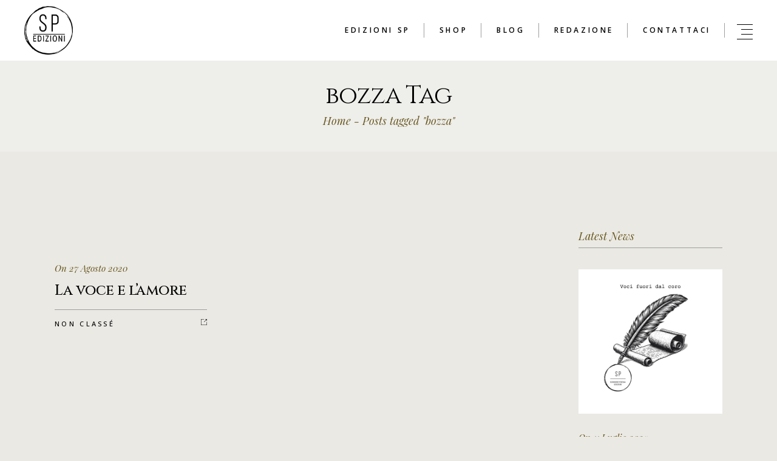

--- FILE ---
content_type: text/html; charset=UTF-8
request_url: https://scriverepoesia.it/tag/bozza/
body_size: 35978
content:
<!DOCTYPE html>
<html lang="it-IT">
<head>
<meta charset="UTF-8">
<script>if(navigator.userAgent.match(/MSIE|Internet Explorer/i)||navigator.userAgent.match(/Trident\/7\..*?rv:11/i)){var href=document.location.href;if(!href.match(/[?&]nowprocket/)){if(href.indexOf("?")==-1){if(href.indexOf("#")==-1){document.location.href=href+"?nowprocket=1"}else{document.location.href=href.replace("#","?nowprocket=1#")}}else{if(href.indexOf("#")==-1){document.location.href=href+"&nowprocket=1"}else{document.location.href=href.replace("#","&nowprocket=1#")}}}}</script><script>class RocketLazyLoadScripts{constructor(){this.v="1.2.5.1",this.triggerEvents=["keydown","mousedown","mousemove","touchmove","touchstart","touchend","wheel"],this.userEventHandler=this._triggerListener.bind(this),this.touchStartHandler=this._onTouchStart.bind(this),this.touchMoveHandler=this._onTouchMove.bind(this),this.touchEndHandler=this._onTouchEnd.bind(this),this.clickHandler=this._onClick.bind(this),this.interceptedClicks=[],this.interceptedClickListeners=[],this._interceptClickListeners(this),window.addEventListener("pageshow",e=>{this.persisted=e.persisted,this.everythingLoaded&&this._triggerLastFunctions()}),document.addEventListener("DOMContentLoaded",()=>{this._preconnect3rdParties()}),this.delayedScripts={normal:[],async:[],defer:[]},this.trash=[],this.allJQueries=[]}_addUserInteractionListener(e){if(document.hidden){e._triggerListener();return}this.triggerEvents.forEach(t=>window.addEventListener(t,e.userEventHandler,{passive:!0})),window.addEventListener("touchstart",e.touchStartHandler,{passive:!0}),window.addEventListener("mousedown",e.touchStartHandler),document.addEventListener("visibilitychange",e.userEventHandler)}_removeUserInteractionListener(){this.triggerEvents.forEach(e=>window.removeEventListener(e,this.userEventHandler,{passive:!0})),document.removeEventListener("visibilitychange",this.userEventHandler)}_onTouchStart(e){"HTML"!==e.target.tagName&&(window.addEventListener("touchend",this.touchEndHandler),window.addEventListener("mouseup",this.touchEndHandler),window.addEventListener("touchmove",this.touchMoveHandler,{passive:!0}),window.addEventListener("mousemove",this.touchMoveHandler),e.target.addEventListener("click",this.clickHandler),this._disableOtherEventListeners(e.target,!0),this._renameDOMAttribute(e.target,"onclick","rocket-onclick"),this._pendingClickStarted())}_onTouchMove(e){window.removeEventListener("touchend",this.touchEndHandler),window.removeEventListener("mouseup",this.touchEndHandler),window.removeEventListener("touchmove",this.touchMoveHandler,{passive:!0}),window.removeEventListener("mousemove",this.touchMoveHandler),e.target.removeEventListener("click",this.clickHandler),this._disableOtherEventListeners(e.target,!1),this._renameDOMAttribute(e.target,"rocket-onclick","onclick"),this._pendingClickFinished()}_onTouchEnd(){window.removeEventListener("touchend",this.touchEndHandler),window.removeEventListener("mouseup",this.touchEndHandler),window.removeEventListener("touchmove",this.touchMoveHandler,{passive:!0}),window.removeEventListener("mousemove",this.touchMoveHandler)}_onClick(e){e.target.removeEventListener("click",this.clickHandler),this._disableOtherEventListeners(e.target,!1),this._renameDOMAttribute(e.target,"rocket-onclick","onclick"),this.interceptedClicks.push(e),e.preventDefault(),e.stopPropagation(),e.stopImmediatePropagation(),this._pendingClickFinished()}_replayClicks(){window.removeEventListener("touchstart",this.touchStartHandler,{passive:!0}),window.removeEventListener("mousedown",this.touchStartHandler),this.interceptedClicks.forEach(e=>{e.target.dispatchEvent(new MouseEvent("click",{view:e.view,bubbles:!0,cancelable:!0}))})}_interceptClickListeners(e){EventTarget.prototype.addEventListenerBase=EventTarget.prototype.addEventListener,EventTarget.prototype.addEventListener=function(t,i,r){"click"!==t||e.windowLoaded||i===e.clickHandler||e.interceptedClickListeners.push({target:this,func:i,options:r}),(this||window).addEventListenerBase(t,i,r)}}_disableOtherEventListeners(e,t){this.interceptedClickListeners.forEach(i=>{i.target===e&&(t?e.removeEventListener("click",i.func,i.options):e.addEventListener("click",i.func,i.options))}),e.parentNode!==document.documentElement&&this._disableOtherEventListeners(e.parentNode,t)}_waitForPendingClicks(){return new Promise(e=>{this._isClickPending?this._pendingClickFinished=e:e()})}_pendingClickStarted(){this._isClickPending=!0}_pendingClickFinished(){this._isClickPending=!1}_renameDOMAttribute(e,t,i){e.hasAttribute&&e.hasAttribute(t)&&(event.target.setAttribute(i,event.target.getAttribute(t)),event.target.removeAttribute(t))}_triggerListener(){this._removeUserInteractionListener(this),"loading"===document.readyState?document.addEventListener("DOMContentLoaded",this._loadEverythingNow.bind(this)):this._loadEverythingNow()}_preconnect3rdParties(){let e=[];document.querySelectorAll("script[type=rocketlazyloadscript][data-rocket-src]").forEach(t=>{let i=t.getAttribute("data-rocket-src");if(i&&0!==i.indexOf("data:")){0===i.indexOf("//")&&(i=location.protocol+i);try{let r=new URL(i).origin;r!==location.origin&&e.push({src:r,crossOrigin:t.crossOrigin||"module"===t.getAttribute("data-rocket-type")})}catch(n){}}}),e=[...new Map(e.map(e=>[JSON.stringify(e),e])).values()],this._batchInjectResourceHints(e,"preconnect")}async _loadEverythingNow(){this.lastBreath=Date.now(),this._delayEventListeners(this),this._delayJQueryReady(this),this._handleDocumentWrite(),this._registerAllDelayedScripts(),this._preloadAllScripts(),await this._loadScriptsFromList(this.delayedScripts.normal),await this._loadScriptsFromList(this.delayedScripts.defer),await this._loadScriptsFromList(this.delayedScripts.async);try{await this._triggerDOMContentLoaded(),await this._pendingWebpackRequests(this),await this._triggerWindowLoad()}catch(e){console.error(e)}window.dispatchEvent(new Event("rocket-allScriptsLoaded")),this.everythingLoaded=!0,this._waitForPendingClicks().then(()=>{this._replayClicks()}),this._emptyTrash()}_registerAllDelayedScripts(){document.querySelectorAll("script[type=rocketlazyloadscript]").forEach(e=>{e.hasAttribute("data-rocket-src")?e.hasAttribute("async")&&!1!==e.async?this.delayedScripts.async.push(e):e.hasAttribute("defer")&&!1!==e.defer||"module"===e.getAttribute("data-rocket-type")?this.delayedScripts.defer.push(e):this.delayedScripts.normal.push(e):this.delayedScripts.normal.push(e)})}async _transformScript(e){if(await this._littleBreath(),!0===e.noModule&&"noModule"in HTMLScriptElement.prototype){e.setAttribute("data-rocket-status","skipped");return}return new Promise(t=>{let i;function r(){(i||e).setAttribute("data-rocket-status","executed"),t()}try{if(navigator.userAgent.indexOf("Firefox/")>0||""===navigator.vendor)i=document.createElement("script"),[...e.attributes].forEach(e=>{let t=e.nodeName;"type"!==t&&("data-rocket-type"===t&&(t="type"),"data-rocket-src"===t&&(t="src"),i.setAttribute(t,e.nodeValue))}),e.text&&(i.text=e.text),i.hasAttribute("src")?(i.addEventListener("load",r),i.addEventListener("error",function(){i.setAttribute("data-rocket-status","failed"),t()}),setTimeout(()=>{i.isConnected||t()},1)):(i.text=e.text,r()),e.parentNode.replaceChild(i,e);else{let n=e.getAttribute("data-rocket-type"),s=e.getAttribute("data-rocket-src");n?(e.type=n,e.removeAttribute("data-rocket-type")):e.removeAttribute("type"),e.addEventListener("load",r),e.addEventListener("error",function(){e.setAttribute("data-rocket-status","failed"),t()}),s?(e.removeAttribute("data-rocket-src"),e.src=s):e.src="data:text/javascript;base64,"+window.btoa(unescape(encodeURIComponent(e.text)))}}catch(a){e.setAttribute("data-rocket-status","failed"),t()}})}async _loadScriptsFromList(e){let t=e.shift();return t&&t.isConnected?(await this._transformScript(t),this._loadScriptsFromList(e)):Promise.resolve()}_preloadAllScripts(){this._batchInjectResourceHints([...this.delayedScripts.normal,...this.delayedScripts.defer,...this.delayedScripts.async],"preload")}_batchInjectResourceHints(e,t){var i=document.createDocumentFragment();e.forEach(e=>{let r=e.getAttribute&&e.getAttribute("data-rocket-src")||e.src;if(r){let n=document.createElement("link");n.href=r,n.rel=t,"preconnect"!==t&&(n.as="script"),e.getAttribute&&"module"===e.getAttribute("data-rocket-type")&&(n.crossOrigin=!0),e.crossOrigin&&(n.crossOrigin=e.crossOrigin),e.integrity&&(n.integrity=e.integrity),i.appendChild(n),this.trash.push(n)}}),document.head.appendChild(i)}_delayEventListeners(e){let t={};function i(i,r){return t[r].eventsToRewrite.indexOf(i)>=0&&!e.everythingLoaded?"rocket-"+i:i}function r(e,r){var n;!t[n=e]&&(t[n]={originalFunctions:{add:n.addEventListener,remove:n.removeEventListener},eventsToRewrite:[]},n.addEventListener=function(){arguments[0]=i(arguments[0],n),t[n].originalFunctions.add.apply(n,arguments)},n.removeEventListener=function(){arguments[0]=i(arguments[0],n),t[n].originalFunctions.remove.apply(n,arguments)}),t[e].eventsToRewrite.push(r)}function n(t,i){let r=t[i];t[i]=null,Object.defineProperty(t,i,{get:()=>r||function(){},set(n){e.everythingLoaded?r=n:t["rocket"+i]=r=n}})}r(document,"DOMContentLoaded"),r(window,"DOMContentLoaded"),r(window,"load"),r(window,"pageshow"),r(document,"readystatechange"),n(document,"onreadystatechange"),n(window,"onload"),n(window,"onpageshow")}_delayJQueryReady(e){let t;function i(t){return e.everythingLoaded?t:t.split(" ").map(e=>"load"===e||0===e.indexOf("load.")?"rocket-jquery-load":e).join(" ")}function r(r){if(r&&r.fn&&!e.allJQueries.includes(r)){r.fn.ready=r.fn.init.prototype.ready=function(t){return e.domReadyFired?t.bind(document)(r):document.addEventListener("rocket-DOMContentLoaded",()=>t.bind(document)(r)),r([])};let n=r.fn.on;r.fn.on=r.fn.init.prototype.on=function(){return this[0]===window&&("string"==typeof arguments[0]||arguments[0]instanceof String?arguments[0]=i(arguments[0]):"object"==typeof arguments[0]&&Object.keys(arguments[0]).forEach(e=>{let t=arguments[0][e];delete arguments[0][e],arguments[0][i(e)]=t})),n.apply(this,arguments),this},e.allJQueries.push(r)}t=r}r(window.jQuery),Object.defineProperty(window,"jQuery",{get:()=>t,set(e){r(e)}})}async _pendingWebpackRequests(e){let t=document.querySelector("script[data-webpack]");async function i(){return new Promise(e=>{t.addEventListener("load",e),t.addEventListener("error",e)})}t&&(await i(),await e._requestAnimFrame(),await e._pendingWebpackRequests(e))}async _triggerDOMContentLoaded(){this.domReadyFired=!0,await this._littleBreath(),document.dispatchEvent(new Event("rocket-readystatechange")),await this._littleBreath(),document.rocketonreadystatechange&&document.rocketonreadystatechange(),await this._littleBreath(),document.dispatchEvent(new Event("rocket-DOMContentLoaded")),await this._littleBreath(),window.dispatchEvent(new Event("rocket-DOMContentLoaded"))}async _triggerWindowLoad(){await this._littleBreath(),document.dispatchEvent(new Event("rocket-readystatechange")),await this._littleBreath(),document.rocketonreadystatechange&&document.rocketonreadystatechange(),await this._littleBreath(),window.dispatchEvent(new Event("rocket-load")),await this._littleBreath(),window.rocketonload&&window.rocketonload(),await this._littleBreath(),this.allJQueries.forEach(e=>e(window).trigger("rocket-jquery-load")),await this._littleBreath();let e=new Event("rocket-pageshow");e.persisted=this.persisted,window.dispatchEvent(e),await this._littleBreath(),window.rocketonpageshow&&window.rocketonpageshow({persisted:this.persisted}),this.windowLoaded=!0}_triggerLastFunctions(){document.onreadystatechange&&document.onreadystatechange(),window.onload&&window.onload(),window.onpageshow&&window.onpageshow({persisted:this.persisted})}_handleDocumentWrite(){let e=new Map;document.write=document.writeln=function(t){let i=document.currentScript;i||console.error("WPRocket unable to document.write this: "+t);let r=document.createRange(),n=i.parentElement,s=e.get(i);void 0===s&&(s=i.nextSibling,e.set(i,s));let a=document.createDocumentFragment();r.setStart(a,0),a.appendChild(r.createContextualFragment(t)),n.insertBefore(a,s)}}async _littleBreath(){Date.now()-this.lastBreath>45&&(await this._requestAnimFrame(),this.lastBreath=Date.now())}async _requestAnimFrame(){return document.hidden?new Promise(e=>setTimeout(e)):new Promise(e=>requestAnimationFrame(e))}_emptyTrash(){this.trash.forEach(e=>e.remove())}static run(){let e=new RocketLazyLoadScripts;e._addUserInteractionListener(e)}}RocketLazyLoadScripts.run();</script>
	
	<meta name="viewport" content="width=device-width, initial-scale=1, user-scalable=yes">
	<link rel="profile" href="https://gmpg.org/xfn/11">
	
	
				<script type="rocketlazyloadscript" data-rocket-type="text/javascript" class="_iub_cs_skip">
				var _iub = _iub || {};
				_iub.csConfiguration = {
					"siteId": "2206965",
					"cookiePolicyId": "82534742",
				};
			</script>
			<script type="rocketlazyloadscript" data-minify="1" class="_iub_cs_skip" data-rocket-src="https://scriverepoesia.it/wp-content/cache/min/1/sync/2206965.js?ver=1711470722" defer></script>
			<meta name="robots" content="index, follow, max-image-preview:large, max-snippet:-1, max-video-preview:-1">

	<!-- This site is optimized with the Yoast SEO plugin v21.7 - https://yoast.com/wordpress/plugins/seo/ -->
	<title>bozza Archivi - Scrivere Poesia</title>
<link rel="preload" as="style" href="https://fonts.googleapis.com/css?family=Cinzel%3A300%2C400%2C400i%2C500%2C600%2C700%7CPlayfair%20Display%3A300%2C400%2C400i%2C500%2C600%2C700%7CCormorant%20Garamond%3A300%2C400%2C400i%2C500%2C600%2C700%7COpen%20Sans%3A300%2C400%2C400i%2C500%2C600%2C700%7CRoboto%3A100%2C100italic%2C200%2C200italic%2C300%2C300italic%2C400%2C400italic%2C500%2C500italic%2C600%2C600italic%2C700%2C700italic%2C800%2C800italic%2C900%2C900italic%7CRoboto%20Slab%3A100%2C100italic%2C200%2C200italic%2C300%2C300italic%2C400%2C400italic%2C500%2C500italic%2C600%2C600italic%2C700%2C700italic%2C800%2C800italic%2C900%2C900italic%7CCinzel%3A100%2C100italic%2C200%2C200italic%2C300%2C300italic%2C400%2C400italic%2C500%2C500italic%2C600%2C600italic%2C700%2C700italic%2C800%2C800italic%2C900%2C900italic%7CCormorant%20Garamond%3A100%2C100italic%2C200%2C200italic%2C300%2C300italic%2C400%2C400italic%2C500%2C500italic%2C600%2C600italic%2C700%2C700italic%2C800%2C800italic%2C900%2C900italic&amp;subset=latin-ext&amp;display=swap">
<link rel="stylesheet" href="https://fonts.googleapis.com/css?family=Cinzel%3A300%2C400%2C400i%2C500%2C600%2C700%7CPlayfair%20Display%3A300%2C400%2C400i%2C500%2C600%2C700%7CCormorant%20Garamond%3A300%2C400%2C400i%2C500%2C600%2C700%7COpen%20Sans%3A300%2C400%2C400i%2C500%2C600%2C700%7CRoboto%3A100%2C100italic%2C200%2C200italic%2C300%2C300italic%2C400%2C400italic%2C500%2C500italic%2C600%2C600italic%2C700%2C700italic%2C800%2C800italic%2C900%2C900italic%7CRoboto%20Slab%3A100%2C100italic%2C200%2C200italic%2C300%2C300italic%2C400%2C400italic%2C500%2C500italic%2C600%2C600italic%2C700%2C700italic%2C800%2C800italic%2C900%2C900italic%7CCinzel%3A100%2C100italic%2C200%2C200italic%2C300%2C300italic%2C400%2C400italic%2C500%2C500italic%2C600%2C600italic%2C700%2C700italic%2C800%2C800italic%2C900%2C900italic%7CCormorant%20Garamond%3A100%2C100italic%2C200%2C200italic%2C300%2C300italic%2C400%2C400italic%2C500%2C500italic%2C600%2C600italic%2C700%2C700italic%2C800%2C800italic%2C900%2C900italic&amp;subset=latin-ext&amp;display=swap" media="print" onload="this.media='all'">
<noscript><link rel="stylesheet" href="https://fonts.googleapis.com/css?family=Cinzel%3A300%2C400%2C400i%2C500%2C600%2C700%7CPlayfair%20Display%3A300%2C400%2C400i%2C500%2C600%2C700%7CCormorant%20Garamond%3A300%2C400%2C400i%2C500%2C600%2C700%7COpen%20Sans%3A300%2C400%2C400i%2C500%2C600%2C700%7CRoboto%3A100%2C100italic%2C200%2C200italic%2C300%2C300italic%2C400%2C400italic%2C500%2C500italic%2C600%2C600italic%2C700%2C700italic%2C800%2C800italic%2C900%2C900italic%7CRoboto%20Slab%3A100%2C100italic%2C200%2C200italic%2C300%2C300italic%2C400%2C400italic%2C500%2C500italic%2C600%2C600italic%2C700%2C700italic%2C800%2C800italic%2C900%2C900italic%7CCinzel%3A100%2C100italic%2C200%2C200italic%2C300%2C300italic%2C400%2C400italic%2C500%2C500italic%2C600%2C600italic%2C700%2C700italic%2C800%2C800italic%2C900%2C900italic%7CCormorant%20Garamond%3A100%2C100italic%2C200%2C200italic%2C300%2C300italic%2C400%2C400italic%2C500%2C500italic%2C600%2C600italic%2C700%2C700italic%2C800%2C800italic%2C900%2C900italic&amp;subset=latin-ext&amp;display=swap"></noscript>
	<link rel="canonical" href="https://scriverepoesia.it/tag/bozza/">
	<meta property="og:locale" content="it_IT">
	<meta property="og:type" content="article">
	<meta property="og:title" content="bozza Archivi - Scrivere Poesia">
	<meta property="og:url" content="https://scriverepoesia.it/tag/bozza/">
	<meta property="og:site_name" content="Scrivere Poesia">
	<meta name="twitter:card" content="summary_large_image">
	<script type="application/ld+json" class="yoast-schema-graph">{"@context":"https://schema.org","@graph":[{"@type":"CollectionPage","@id":"https://scriverepoesia.it/tag/bozza/","url":"https://scriverepoesia.it/tag/bozza/","name":"bozza Archivi - Scrivere Poesia","isPartOf":{"@id":"https://scriverepoesia.it/#website"},"breadcrumb":{"@id":"https://scriverepoesia.it/tag/bozza/#breadcrumb"},"inLanguage":"it-IT"},{"@type":"BreadcrumbList","@id":"https://scriverepoesia.it/tag/bozza/#breadcrumb","itemListElement":[{"@type":"ListItem","position":1,"name":"Home","item":"https://scriverepoesia.it/"},{"@type":"ListItem","position":2,"name":"bozza"}]},{"@type":"WebSite","@id":"https://scriverepoesia.it/#website","url":"https://scriverepoesia.it/","name":"Scrivere Poesia","description":"La parola &#232; quello che siamo.","publisher":{"@id":"https://scriverepoesia.it/#organization"},"potentialAction":[{"@type":"SearchAction","target":{"@type":"EntryPoint","urlTemplate":"https://scriverepoesia.it/?s={search_term_string}"},"query-input":"required name=search_term_string"}],"inLanguage":"it-IT"},{"@type":"Organization","@id":"https://scriverepoesia.it/#organization","name":"Scrivere Poesia","url":"https://scriverepoesia.it/","logo":{"@type":"ImageObject","inLanguage":"it-IT","@id":"https://scriverepoesia.it/#/schema/logo/image/","url":"https://scriverepoesia.it/wp-content/uploads/2023/04/cropped-Logo-SP-trasparente.png","contentUrl":"https://scriverepoesia.it/wp-content/uploads/2023/04/cropped-Logo-SP-trasparente.png","width":199,"height":199,"caption":"Scrivere Poesia"},"image":{"@id":"https://scriverepoesia.it/#/schema/logo/image/"}}]}</script>
	<!-- / Yoast SEO plugin. -->


<link rel="dns-prefetch" href="//cdn.iubenda.com">
<link rel="dns-prefetch" href="//www.googletagmanager.com">
<link rel="dns-prefetch" href="//fonts.googleapis.com">
<link rel="dns-prefetch" href="//maxcdn.bootstrapcdn.com">
<link rel="dns-prefetch" href="//platform.twitter.com">
<link rel="dns-prefetch" href="//s3.amazonaws.com">
<link rel="dns-prefetch" href="//ajax.googleapis.com">
<link rel="dns-prefetch" href="//cdnjs.cloudflare.com">
<link rel="dns-prefetch" href="//netdna.bootstrapcdn.com">
<link rel="dns-prefetch" href="//caratteri.googleapis.com">
<link rel="dns-prefetch" href="//connect.facebook.net">
<link rel="dns-prefetch" href="//%20www.google-analytics.com">
<link rel="dns-prefetch" href="//%20www.googletagmanager.com">
<link rel="dns-prefetch" href="//mappe.google.com">
<link rel="dns-prefetch" href="//www.gstatic.com">
<link rel="dns-prefetch" href="//maps.googleapis.com">
<link rel="dns-prefetch" href="//scriverepoesia.it">
<link href="https://fonts.gstatic.com" crossorigin rel="preconnect">
<link rel="alternate" type="application/rss+xml" title="Scrivere Poesia &raquo; Feed" href="https://scriverepoesia.it/feed/">
<link rel="alternate" type="application/rss+xml" title="Scrivere Poesia &raquo; Feed dei commenti" href="https://scriverepoesia.it/comments/feed/">
<link rel="alternate" type="application/rss+xml" title="Scrivere Poesia &raquo; bozza Feed del tag" href="https://scriverepoesia.it/tag/bozza/feed/">
<style type="text/css">
img.wp-smiley,
img.emoji {
	display: inline !important;
	border: none !important;
	box-shadow: none !important;
	height: 1em !important;
	width: 1em !important;
	margin: 0 0.07em !important;
	vertical-align: -0.1em !important;
	background: none !important;
	padding: 0 !important;
}
</style>
	<link data-minify="1" rel="stylesheet" id="sgr-css" href="https://scriverepoesia.it/wp-content/cache/min/1/wp-content/plugins/simple-google-recaptcha/sgr.css?ver=1711470722" type="text/css" media="all">
<link rel="stylesheet" id="sbi_styles-css" href="https://scriverepoesia.it/wp-content/plugins/instagram-feed/css/sbi-styles.min.css?ver=6.2.9" type="text/css" media="all">
<link data-minify="1" rel="stylesheet" id="dripicons-css" href="https://scriverepoesia.it/wp-content/cache/min/1/wp-content/plugins/belletrist-core/inc/icons/dripicons/assets/css/dripicons.min.css?ver=1711470722" type="text/css" media="all">
<link data-minify="1" rel="stylesheet" id="elegant-icons-css" href="https://scriverepoesia.it/wp-content/cache/min/1/wp-content/plugins/belletrist-core/inc/icons/elegant-icons/assets/css/elegant-icons.min.css?ver=1711470722" type="text/css" media="all">
<link data-minify="1" rel="stylesheet" id="font-awesome-css" href="https://scriverepoesia.it/wp-content/cache/min/1/wp-content/plugins/belletrist-core/inc/icons/font-awesome/assets/css/all.min.css?ver=1711470722" type="text/css" media="all">
<link data-minify="1" rel="stylesheet" id="ionicons-css" href="https://scriverepoesia.it/wp-content/cache/min/1/wp-content/plugins/belletrist-core/inc/icons/ionicons/assets/css/ionicons.min.css?ver=1711470722" type="text/css" media="all">
<link data-minify="1" rel="stylesheet" id="linea-icons-css" href="https://scriverepoesia.it/wp-content/cache/min/1/wp-content/plugins/belletrist-core/inc/icons/linea-icons/assets/css/linea-icons.min.css?ver=1711470722" type="text/css" media="all">
<link data-minify="1" rel="stylesheet" id="linear-icons-css" href="https://scriverepoesia.it/wp-content/cache/min/1/wp-content/plugins/belletrist-core/inc/icons/linear-icons/assets/css/linear-icons.min.css?ver=1711470722" type="text/css" media="all">
<link rel="stylesheet" id="material-icons-css" href="https://fonts.googleapis.com/icon?family=Material+Icons&amp;ver=6.2.8" type="text/css" media="all">
<link data-minify="1" rel="stylesheet" id="simple-line-icons-css" href="https://scriverepoesia.it/wp-content/cache/min/1/wp-content/plugins/belletrist-core/inc/icons/simple-line-icons/assets/css/simple-line-icons.min.css?ver=1711470722" type="text/css" media="all">
<link rel="stylesheet" id="wp-block-library-css" href="https://scriverepoesia.it/wp-includes/css/dist/block-library/style.min.css?ver=6.2.8" type="text/css" media="all">
<link data-minify="1" rel="stylesheet" id="wc-blocks-vendors-style-css" href="https://scriverepoesia.it/wp-content/cache/min/1/wp-content/plugins/woocommerce/packages/woocommerce-blocks/build/wc-blocks-vendors-style.css?ver=1711470722" type="text/css" media="all">
<link data-minify="1" rel="stylesheet" id="wc-blocks-style-css" href="https://scriverepoesia.it/wp-content/cache/min/1/wp-content/plugins/woocommerce/packages/woocommerce-blocks/build/wc-blocks-style.css?ver=1711470722" type="text/css" media="all">
<link rel="stylesheet" id="classic-theme-styles-css" href="https://scriverepoesia.it/wp-includes/css/classic-themes.min.css?ver=6.2.8" type="text/css" media="all">
<style id="global-styles-inline-css" type="text/css">
body{--wp--preset--color--black: #000000;--wp--preset--color--cyan-bluish-gray: #abb8c3;--wp--preset--color--white: #ffffff;--wp--preset--color--pale-pink: #f78da7;--wp--preset--color--vivid-red: #cf2e2e;--wp--preset--color--luminous-vivid-orange: #ff6900;--wp--preset--color--luminous-vivid-amber: #fcb900;--wp--preset--color--light-green-cyan: #7bdcb5;--wp--preset--color--vivid-green-cyan: #00d084;--wp--preset--color--pale-cyan-blue: #8ed1fc;--wp--preset--color--vivid-cyan-blue: #0693e3;--wp--preset--color--vivid-purple: #9b51e0;--wp--preset--gradient--vivid-cyan-blue-to-vivid-purple: linear-gradient(135deg,rgba(6,147,227,1) 0%,rgb(155,81,224) 100%);--wp--preset--gradient--light-green-cyan-to-vivid-green-cyan: linear-gradient(135deg,rgb(122,220,180) 0%,rgb(0,208,130) 100%);--wp--preset--gradient--luminous-vivid-amber-to-luminous-vivid-orange: linear-gradient(135deg,rgba(252,185,0,1) 0%,rgba(255,105,0,1) 100%);--wp--preset--gradient--luminous-vivid-orange-to-vivid-red: linear-gradient(135deg,rgba(255,105,0,1) 0%,rgb(207,46,46) 100%);--wp--preset--gradient--very-light-gray-to-cyan-bluish-gray: linear-gradient(135deg,rgb(238,238,238) 0%,rgb(169,184,195) 100%);--wp--preset--gradient--cool-to-warm-spectrum: linear-gradient(135deg,rgb(74,234,220) 0%,rgb(151,120,209) 20%,rgb(207,42,186) 40%,rgb(238,44,130) 60%,rgb(251,105,98) 80%,rgb(254,248,76) 100%);--wp--preset--gradient--blush-light-purple: linear-gradient(135deg,rgb(255,206,236) 0%,rgb(152,150,240) 100%);--wp--preset--gradient--blush-bordeaux: linear-gradient(135deg,rgb(254,205,165) 0%,rgb(254,45,45) 50%,rgb(107,0,62) 100%);--wp--preset--gradient--luminous-dusk: linear-gradient(135deg,rgb(255,203,112) 0%,rgb(199,81,192) 50%,rgb(65,88,208) 100%);--wp--preset--gradient--pale-ocean: linear-gradient(135deg,rgb(255,245,203) 0%,rgb(182,227,212) 50%,rgb(51,167,181) 100%);--wp--preset--gradient--electric-grass: linear-gradient(135deg,rgb(202,248,128) 0%,rgb(113,206,126) 100%);--wp--preset--gradient--midnight: linear-gradient(135deg,rgb(2,3,129) 0%,rgb(40,116,252) 100%);--wp--preset--duotone--dark-grayscale: url('#wp-duotone-dark-grayscale');--wp--preset--duotone--grayscale: url('#wp-duotone-grayscale');--wp--preset--duotone--purple-yellow: url('#wp-duotone-purple-yellow');--wp--preset--duotone--blue-red: url('#wp-duotone-blue-red');--wp--preset--duotone--midnight: url('#wp-duotone-midnight');--wp--preset--duotone--magenta-yellow: url('#wp-duotone-magenta-yellow');--wp--preset--duotone--purple-green: url('#wp-duotone-purple-green');--wp--preset--duotone--blue-orange: url('#wp-duotone-blue-orange');--wp--preset--font-size--small: 13px;--wp--preset--font-size--medium: 20px;--wp--preset--font-size--large: 36px;--wp--preset--font-size--x-large: 42px;--wp--preset--spacing--20: 0.44rem;--wp--preset--spacing--30: 0.67rem;--wp--preset--spacing--40: 1rem;--wp--preset--spacing--50: 1.5rem;--wp--preset--spacing--60: 2.25rem;--wp--preset--spacing--70: 3.38rem;--wp--preset--spacing--80: 5.06rem;--wp--preset--shadow--natural: 6px 6px 9px rgba(0, 0, 0, 0.2);--wp--preset--shadow--deep: 12px 12px 50px rgba(0, 0, 0, 0.4);--wp--preset--shadow--sharp: 6px 6px 0px rgba(0, 0, 0, 0.2);--wp--preset--shadow--outlined: 6px 6px 0px -3px rgba(255, 255, 255, 1), 6px 6px rgba(0, 0, 0, 1);--wp--preset--shadow--crisp: 6px 6px 0px rgba(0, 0, 0, 1);}:where(.is-layout-flex){gap: 0.5em;}body .is-layout-flow > .alignleft{float: left;margin-inline-start: 0;margin-inline-end: 2em;}body .is-layout-flow > .alignright{float: right;margin-inline-start: 2em;margin-inline-end: 0;}body .is-layout-flow > .aligncenter{margin-left: auto !important;margin-right: auto !important;}body .is-layout-constrained > .alignleft{float: left;margin-inline-start: 0;margin-inline-end: 2em;}body .is-layout-constrained > .alignright{float: right;margin-inline-start: 2em;margin-inline-end: 0;}body .is-layout-constrained > .aligncenter{margin-left: auto !important;margin-right: auto !important;}body .is-layout-constrained > :where(:not(.alignleft):not(.alignright):not(.alignfull)){max-width: var(--wp--style--global--content-size);margin-left: auto !important;margin-right: auto !important;}body .is-layout-constrained > .alignwide{max-width: var(--wp--style--global--wide-size);}body .is-layout-flex{display: flex;}body .is-layout-flex{flex-wrap: wrap;align-items: center;}body .is-layout-flex > *{margin: 0;}:where(.wp-block-columns.is-layout-flex){gap: 2em;}.has-black-color{color: var(--wp--preset--color--black) !important;}.has-cyan-bluish-gray-color{color: var(--wp--preset--color--cyan-bluish-gray) !important;}.has-white-color{color: var(--wp--preset--color--white) !important;}.has-pale-pink-color{color: var(--wp--preset--color--pale-pink) !important;}.has-vivid-red-color{color: var(--wp--preset--color--vivid-red) !important;}.has-luminous-vivid-orange-color{color: var(--wp--preset--color--luminous-vivid-orange) !important;}.has-luminous-vivid-amber-color{color: var(--wp--preset--color--luminous-vivid-amber) !important;}.has-light-green-cyan-color{color: var(--wp--preset--color--light-green-cyan) !important;}.has-vivid-green-cyan-color{color: var(--wp--preset--color--vivid-green-cyan) !important;}.has-pale-cyan-blue-color{color: var(--wp--preset--color--pale-cyan-blue) !important;}.has-vivid-cyan-blue-color{color: var(--wp--preset--color--vivid-cyan-blue) !important;}.has-vivid-purple-color{color: var(--wp--preset--color--vivid-purple) !important;}.has-black-background-color{background-color: var(--wp--preset--color--black) !important;}.has-cyan-bluish-gray-background-color{background-color: var(--wp--preset--color--cyan-bluish-gray) !important;}.has-white-background-color{background-color: var(--wp--preset--color--white) !important;}.has-pale-pink-background-color{background-color: var(--wp--preset--color--pale-pink) !important;}.has-vivid-red-background-color{background-color: var(--wp--preset--color--vivid-red) !important;}.has-luminous-vivid-orange-background-color{background-color: var(--wp--preset--color--luminous-vivid-orange) !important;}.has-luminous-vivid-amber-background-color{background-color: var(--wp--preset--color--luminous-vivid-amber) !important;}.has-light-green-cyan-background-color{background-color: var(--wp--preset--color--light-green-cyan) !important;}.has-vivid-green-cyan-background-color{background-color: var(--wp--preset--color--vivid-green-cyan) !important;}.has-pale-cyan-blue-background-color{background-color: var(--wp--preset--color--pale-cyan-blue) !important;}.has-vivid-cyan-blue-background-color{background-color: var(--wp--preset--color--vivid-cyan-blue) !important;}.has-vivid-purple-background-color{background-color: var(--wp--preset--color--vivid-purple) !important;}.has-black-border-color{border-color: var(--wp--preset--color--black) !important;}.has-cyan-bluish-gray-border-color{border-color: var(--wp--preset--color--cyan-bluish-gray) !important;}.has-white-border-color{border-color: var(--wp--preset--color--white) !important;}.has-pale-pink-border-color{border-color: var(--wp--preset--color--pale-pink) !important;}.has-vivid-red-border-color{border-color: var(--wp--preset--color--vivid-red) !important;}.has-luminous-vivid-orange-border-color{border-color: var(--wp--preset--color--luminous-vivid-orange) !important;}.has-luminous-vivid-amber-border-color{border-color: var(--wp--preset--color--luminous-vivid-amber) !important;}.has-light-green-cyan-border-color{border-color: var(--wp--preset--color--light-green-cyan) !important;}.has-vivid-green-cyan-border-color{border-color: var(--wp--preset--color--vivid-green-cyan) !important;}.has-pale-cyan-blue-border-color{border-color: var(--wp--preset--color--pale-cyan-blue) !important;}.has-vivid-cyan-blue-border-color{border-color: var(--wp--preset--color--vivid-cyan-blue) !important;}.has-vivid-purple-border-color{border-color: var(--wp--preset--color--vivid-purple) !important;}.has-vivid-cyan-blue-to-vivid-purple-gradient-background{background: var(--wp--preset--gradient--vivid-cyan-blue-to-vivid-purple) !important;}.has-light-green-cyan-to-vivid-green-cyan-gradient-background{background: var(--wp--preset--gradient--light-green-cyan-to-vivid-green-cyan) !important;}.has-luminous-vivid-amber-to-luminous-vivid-orange-gradient-background{background: var(--wp--preset--gradient--luminous-vivid-amber-to-luminous-vivid-orange) !important;}.has-luminous-vivid-orange-to-vivid-red-gradient-background{background: var(--wp--preset--gradient--luminous-vivid-orange-to-vivid-red) !important;}.has-very-light-gray-to-cyan-bluish-gray-gradient-background{background: var(--wp--preset--gradient--very-light-gray-to-cyan-bluish-gray) !important;}.has-cool-to-warm-spectrum-gradient-background{background: var(--wp--preset--gradient--cool-to-warm-spectrum) !important;}.has-blush-light-purple-gradient-background{background: var(--wp--preset--gradient--blush-light-purple) !important;}.has-blush-bordeaux-gradient-background{background: var(--wp--preset--gradient--blush-bordeaux) !important;}.has-luminous-dusk-gradient-background{background: var(--wp--preset--gradient--luminous-dusk) !important;}.has-pale-ocean-gradient-background{background: var(--wp--preset--gradient--pale-ocean) !important;}.has-electric-grass-gradient-background{background: var(--wp--preset--gradient--electric-grass) !important;}.has-midnight-gradient-background{background: var(--wp--preset--gradient--midnight) !important;}.has-small-font-size{font-size: var(--wp--preset--font-size--small) !important;}.has-medium-font-size{font-size: var(--wp--preset--font-size--medium) !important;}.has-large-font-size{font-size: var(--wp--preset--font-size--large) !important;}.has-x-large-font-size{font-size: var(--wp--preset--font-size--x-large) !important;}
.wp-block-navigation a:where(:not(.wp-element-button)){color: inherit;}
:where(.wp-block-columns.is-layout-flex){gap: 2em;}
.wp-block-pullquote{font-size: 1.5em;line-height: 1.6;}
</style>
<link data-minify="1" rel="stylesheet" id="rs-plugin-settings-css" href="https://scriverepoesia.it/wp-content/cache/min/1/wp-content/plugins/revslider/public/assets/css/rs6.css?ver=1711470722" type="text/css" media="all">
<style id="rs-plugin-settings-inline-css" type="text/css">
#rs-demo-id {}
</style>
<link rel="stylesheet" id="wpmenucart-icons-css" href="https://scriverepoesia.it/wp-content/plugins/woocommerce-menu-bar-cart/assets/css/wpmenucart-icons.min.css?ver=2.14.3" type="text/css" media="all">
<style id="wpmenucart-icons-inline-css" type="text/css">
@font-face{font-family:WPMenuCart;src:url(https://scriverepoesia.it/wp-content/plugins/woocommerce-menu-bar-cart/assets/fonts/WPMenuCart.eot);src:url(https://scriverepoesia.it/wp-content/plugins/woocommerce-menu-bar-cart/assets/fonts/WPMenuCart.eot?#iefix) format('embedded-opentype'),url(https://scriverepoesia.it/wp-content/plugins/woocommerce-menu-bar-cart/assets/fonts/WPMenuCart.woff2) format('woff2'),url(https://scriverepoesia.it/wp-content/plugins/woocommerce-menu-bar-cart/assets/fonts/WPMenuCart.woff) format('woff'),url(https://scriverepoesia.it/wp-content/plugins/woocommerce-menu-bar-cart/assets/fonts/WPMenuCart.ttf) format('truetype'),url(https://scriverepoesia.it/wp-content/plugins/woocommerce-menu-bar-cart/assets/fonts/WPMenuCart.svg#WPMenuCart) format('svg');font-weight:400;font-style:normal;font-display:swap}
</style>
<link rel="stylesheet" id="wpmenucart-css" href="https://scriverepoesia.it/wp-content/plugins/woocommerce-menu-bar-cart/assets/css/wpmenucart-main.min.css?ver=2.14.3" type="text/css" media="all">
<style id="woocommerce-inline-inline-css" type="text/css">
.woocommerce form .form-row .required { visibility: visible; }
</style>
<link data-minify="1" rel="stylesheet" id="if-menu-site-css-css" href="https://scriverepoesia.it/wp-content/cache/min/1/wp-content/plugins/if-menu/assets/if-menu-site.css?ver=1711470722" type="text/css" media="all">
<link data-minify="1" rel="stylesheet" id="select2-css" href="https://scriverepoesia.it/wp-content/cache/min/1/wp-content/plugins/woocommerce/assets/css/select2.css?ver=1711470722" type="text/css" media="all">
<link rel="stylesheet" id="belletrist-core-dashboard-style-css" href="https://scriverepoesia.it/wp-content/plugins/belletrist-core/inc/core-dashboard/assets/css/core-dashboard.min.css?ver=6.2.8" type="text/css" media="all">
<link data-minify="1" rel="stylesheet" id="perfect-scrollbar-css" href="https://scriverepoesia.it/wp-content/cache/min/1/wp-content/plugins/belletrist-core/assets/plugins/perfect-scrollbar/perfect-scrollbar.css?ver=1711470722" type="text/css" media="all">
<link rel="stylesheet" id="swiper-css" href="https://scriverepoesia.it/wp-content/plugins/elementor/assets/lib/swiper/css/swiper.min.css?ver=5.3.6" type="text/css" media="all">
<link rel="stylesheet" id="belletrist-main-css" href="https://scriverepoesia.it/wp-content/themes/belletrist/assets/css/main.min.css?ver=6.2.8" type="text/css" media="all">
<link rel="stylesheet" id="belletrist-core-style-css" href="https://scriverepoesia.it/wp-content/plugins/belletrist-core/assets/css/belletrist-core.min.css?ver=6.2.8" type="text/css" media="all">
<link data-minify="1" rel="stylesheet" id="belletrist-child-style-css" href="https://scriverepoesia.it/wp-content/cache/min/1/wp-content/themes/belletrist-child/style.css?ver=1711470722" type="text/css" media="all">
<link data-minify="1" rel="stylesheet" id="magnific-popup-css" href="https://scriverepoesia.it/wp-content/cache/min/1/wp-content/themes/belletrist/assets/plugins/magnific-popup/magnific-popup.css?ver=1711470722" type="text/css" media="all">

<link rel="stylesheet" id="belletrist-style-css" href="https://scriverepoesia.it/wp-content/themes/belletrist/style.css?ver=6.2.8" type="text/css" media="all">
<style id="belletrist-style-inline-css" type="text/css">
#qodef-page-footer-top-area { background-color: #000000;}#qodef-page-footer-bottom-area { background-color: #000000;}body { background-color: #eae9e4;}#qodef-page-inner { padding: 130px 0px 60px 0px;}.qodef-header--standard #qodef-page-header { height: 100px;}@media only screen and (max-width: 680px){h1 { font-size: 45px;}h2 { font-size: 35px;}}
</style>
<link rel="stylesheet" id="belletrist-core-elementor-css" href="https://scriverepoesia.it/wp-content/plugins/belletrist-core/inc/plugins/elementor/assets/css/elementor.min.css?ver=6.2.8" type="text/css" media="all">
<link data-minify="1" rel="stylesheet" id="elementor-icons-css" href="https://scriverepoesia.it/wp-content/cache/min/1/wp-content/plugins/elementor/assets/lib/eicons/css/elementor-icons.min.css?ver=1711470722" type="text/css" media="all">
<link rel="stylesheet" id="elementor-frontend-css" href="https://scriverepoesia.it/wp-content/plugins/elementor/assets/css/frontend.min.css?ver=3.13.2" type="text/css" media="all">
<link rel="stylesheet" id="elementor-post-5157-css" href="https://scriverepoesia.it/wp-content/uploads/elementor/css/post-5157.css?ver=1699613329" type="text/css" media="all">
<link rel="stylesheet" id="elementor-pro-css" href="https://scriverepoesia.it/wp-content/plugins/elementor-pro/assets/css/frontend.min.css?ver=3.13.1" type="text/css" media="all">
<link rel="stylesheet" id="sbistyles-css" href="https://scriverepoesia.it/wp-content/plugins/instagram-feed/css/sbi-styles.min.css?ver=6.2.9" type="text/css" media="all">
<link rel="stylesheet" id="elementor-global-css" href="https://scriverepoesia.it/wp-content/uploads/elementor/css/global.css?ver=1699613330" type="text/css" media="all">
<link rel="stylesheet" id="elementor-post-10473-css" href="https://scriverepoesia.it/wp-content/uploads/elementor/css/post-10473.css?ver=1705057763" type="text/css" media="all">
<link rel="stylesheet" id="elementor-post-7065-css" href="https://scriverepoesia.it/wp-content/uploads/elementor/css/post-7065.css?ver=1699613330" type="text/css" media="all">
<link data-minify="1" rel="stylesheet" id="woo_discount_pro_style-css" href="https://scriverepoesia.it/wp-content/cache/min/1/wp-content/plugins/woo-discount-rules-pro/Assets/Css/awdr_style.css?ver=1711470722" type="text/css" media="all">
<style id="rocket-lazyload-inline-css" type="text/css">
.rll-youtube-player{position:relative;padding-bottom:56.23%;height:0;overflow:hidden;max-width:100%;}.rll-youtube-player:focus-within{outline: 2px solid currentColor;outline-offset: 5px;}.rll-youtube-player iframe{position:absolute;top:0;left:0;width:100%;height:100%;z-index:100;background:0 0}.rll-youtube-player img{bottom:0;display:block;left:0;margin:auto;max-width:100%;width:100%;position:absolute;right:0;top:0;border:none;height:auto;-webkit-transition:.4s all;-moz-transition:.4s all;transition:.4s all}.rll-youtube-player img:hover{-webkit-filter:brightness(75%)}.rll-youtube-player .play{height:100%;width:100%;left:0;top:0;position:absolute;background:url(https://scriverepoesia.it/wp-content/plugins/wp-rocket/assets/img/youtube.png) no-repeat center;background-color: transparent !important;cursor:pointer;border:none;}
</style>

<link rel="preconnect" href="https://fonts.gstatic.com/" crossorigin>
<script type="text/javascript" id="sgr-js-extra">
/* <![CDATA[ */
var sgr = {"sgr_site_key":"6Lc17LsaAAAAAIDCNFkVN1l76V3aAAuhk-SlaD_B"};
/* ]]> */
</script>
<script type="rocketlazyloadscript" data-minify="1" data-rocket-type="text/javascript" data-rocket-src="https://scriverepoesia.it/wp-content/cache/min/1/wp-content/plugins/simple-google-recaptcha/sgr.js?ver=1711470722" id="sgr-js" defer></script>

<script type="rocketlazyloadscript" data-rocket-type="text/javascript" class=" _iub_cs_skip" id="iubenda-head-inline-scripts-0">
            var _iub = _iub || [];
            _iub.csConfiguration ={"floatingPreferencesButtonDisplay":"bottom-right","lang":"it","siteId":"2206965","cookiePolicyId":"82534742","whitelabel":false,"banner":{"closeButtonDisplay":false,"listPurposes":true,"explicitWithdrawal":true,"rejectButtonDisplay":true,"acceptButtonDisplay":true,"customizeButtonDisplay":true,"position":"bottom","style":"dark"},"perPurposeConsent":true,"countryDetection":true,"gdprAppliesGlobally":false}; 
</script>
<script type="rocketlazyloadscript" data-minify="1" data-rocket-type="text/javascript" charset="UTF-8" async="" class=" _iub_cs_skip" data-rocket-src="https://scriverepoesia.it/wp-content/cache/min/1/cs/iubenda_cs.js?ver=1711470722" id="iubenda-head-scripts-0-js"></script>
<script type="text/javascript" src="https://scriverepoesia.it/wp-includes/js/jquery/jquery.min.js?ver=3.6.4" id="jquery-core-js" defer></script>
<script type="text/javascript" src="https://scriverepoesia.it/wp-includes/js/jquery/jquery-migrate.min.js?ver=3.4.0" id="jquery-migrate-js" defer></script>
<script type="text/javascript" src="https://scriverepoesia.it/wp-content/plugins/revslider/public/assets/js/rbtools.min.js?ver=6.3.2" id="tp-tools-js" defer></script>
<script type="text/javascript" src="https://scriverepoesia.it/wp-content/plugins/revslider/public/assets/js/rs6.min.js?ver=6.3.2" id="revmin-js" defer></script>
<script type="text/javascript" id="wpmenucart-ajax-assist-js-extra">
/* <![CDATA[ */
var wpmenucart_ajax_assist = {"shop_plugin":"woocommerce","always_display":""};
/* ]]> */
</script>
<script type="rocketlazyloadscript" data-rocket-type="text/javascript" data-rocket-src="https://scriverepoesia.it/wp-content/plugins/woocommerce-menu-bar-cart/assets/js/wpmenucart-ajax-assist.min.js?ver=2.14.3" id="wpmenucart-ajax-assist-js" defer></script>
<script type="text/javascript" id="WCPAY_ASSETS-js-extra">
/* <![CDATA[ */
var wcpayAssets = {"url":"https:\/\/scriverepoesia.it\/wp-content\/plugins\/woocommerce-payments\/dist\/"};
/* ]]> */
</script>

<!-- Snippet del tag Google (gtag.js) aggiunto da Site Kit -->
<!-- Snippet Google Analytics aggiunto da Site Kit -->
<script type="rocketlazyloadscript" data-rocket-type="text/javascript" data-rocket-src="https://www.googletagmanager.com/gtag/js?id=G-6Y0JMHCJW2" id="google_gtagjs-js" async></script>
<script type="rocketlazyloadscript" data-rocket-type="text/javascript" id="google_gtagjs-js-after">
window.dataLayer = window.dataLayer || [];function gtag(){dataLayer.push(arguments);}
gtag("set","linker",{"domains":["scriverepoesia.it"]});
gtag("js", new Date());
gtag("set", "developer_id.dZTNiMT", true);
gtag("config", "G-6Y0JMHCJW2");
</script>
<link rel="https://api.w.org/" href="https://scriverepoesia.it/wp-json/">
<link rel="alternate" type="application/json" href="https://scriverepoesia.it/wp-json/wp/v2/tags/231">
<link rel="EditURI" type="application/rsd+xml" title="RSD" href="https://scriverepoesia.it/xmlrpc.php?rsd">
<link rel="wlwmanifest" type="application/wlwmanifest+xml" href="https://scriverepoesia.it/wp-includes/wlwmanifest.xml">
<meta name="generator" content="WordPress 6.2.8">
<meta name="generator" content="WooCommerce 7.7.2">
<meta name="generator" content="Site Kit by Google 1.168.0">	<noscript><style>.woocommerce-product-gallery{ opacity: 1 !important; }</style></noscript>
	<meta name="google-site-verification" content="h_8PC8nlaNGxDQyMmAwroYt7-Zl7XkDPkayJfitpdfg">
<meta name="generator" content="Elementor 3.13.2; features: e_dom_optimization, a11y_improvements, additional_custom_breakpoints; settings: css_print_method-external, google_font-enabled, font_display-auto">
			<script type="text/plain" data-rocket-type="text/javascript" class=" _iub_cs_activate-inline" data-iub-purposes="3">
				!function(f,b,e,v,n,t,s){if(f.fbq)return;n=f.fbq=function(){n.callMethod?
					n.callMethod.apply(n,arguments):n.queue.push(arguments)};if(!f._fbq)f._fbq=n;
					n.push=n;n.loaded=!0;n.version='2.0';n.queue=[];t=b.createElement(e);t.async=!0;
					t.src=v;s=b.getElementsByTagName(e)[0];s.parentNode.insertBefore(t,s)}(window,
					document,'script','https://connect.facebook.net/en_US/fbevents.js');
			</script>
			<!-- WooCommerce Facebook Integration Begin -->
			<script type="rocketlazyloadscript" data-rocket-type="text/javascript">

				fbq('init', '1004707030090821', {}, {
    "agent": "woocommerce-7.7.2-3.1.12"
});

				fbq( 'track', 'PageView', {
    "source": "woocommerce",
    "version": "7.7.2",
    "pluginVersion": "3.1.12"
} );

				document.addEventListener( 'DOMContentLoaded', function() {
					jQuery && jQuery( function( $ ) {
						// Insert placeholder for events injected when a product is added to the cart through AJAX.
						$( document.body ).append( '<div class=\"wc-facebook-pixel-event-placeholder\">' );
					} );
				}, false );

			</script>
			<!-- WooCommerce Facebook Integration End -->
			<meta name="generator" content="Powered by Slider Revolution 6.3.2 - responsive, Mobile-Friendly Slider Plugin for WordPress with comfortable drag and drop interface.">
<link rel="icon" href="https://scriverepoesia.it/wp-content/uploads/2023/04/cropped-cropped-Logo-SP-trasparente-32x32.png" sizes="32x32">
<link rel="icon" href="https://scriverepoesia.it/wp-content/uploads/2023/04/cropped-cropped-Logo-SP-trasparente-192x192.png" sizes="192x192">
<link rel="apple-touch-icon" href="https://scriverepoesia.it/wp-content/uploads/2023/04/cropped-cropped-Logo-SP-trasparente-180x180.png">
<meta name="msapplication-TileImage" content="https://scriverepoesia.it/wp-content/uploads/2023/04/cropped-cropped-Logo-SP-trasparente-270x270.png">
<script type="text/javascript">function setREVStartSize(e){
			//window.requestAnimationFrame(function() {				 
				window.RSIW = window.RSIW===undefined ? window.innerWidth : window.RSIW;	
				window.RSIH = window.RSIH===undefined ? window.innerHeight : window.RSIH;	
				try {								
					var pw = document.getElementById(e.c).parentNode.offsetWidth,
						newh;
					pw = pw===0 || isNaN(pw) ? window.RSIW : pw;
					e.tabw = e.tabw===undefined ? 0 : parseInt(e.tabw);
					e.thumbw = e.thumbw===undefined ? 0 : parseInt(e.thumbw);
					e.tabh = e.tabh===undefined ? 0 : parseInt(e.tabh);
					e.thumbh = e.thumbh===undefined ? 0 : parseInt(e.thumbh);
					e.tabhide = e.tabhide===undefined ? 0 : parseInt(e.tabhide);
					e.thumbhide = e.thumbhide===undefined ? 0 : parseInt(e.thumbhide);
					e.mh = e.mh===undefined || e.mh=="" || e.mh==="auto" ? 0 : parseInt(e.mh,0);		
					if(e.layout==="fullscreen" || e.l==="fullscreen") 						
						newh = Math.max(e.mh,window.RSIH);					
					else{					
						e.gw = Array.isArray(e.gw) ? e.gw : [e.gw];
						for (var i in e.rl) if (e.gw[i]===undefined || e.gw[i]===0) e.gw[i] = e.gw[i-1];					
						e.gh = e.el===undefined || e.el==="" || (Array.isArray(e.el) && e.el.length==0)? e.gh : e.el;
						e.gh = Array.isArray(e.gh) ? e.gh : [e.gh];
						for (var i in e.rl) if (e.gh[i]===undefined || e.gh[i]===0) e.gh[i] = e.gh[i-1];
											
						var nl = new Array(e.rl.length),
							ix = 0,						
							sl;					
						e.tabw = e.tabhide>=pw ? 0 : e.tabw;
						e.thumbw = e.thumbhide>=pw ? 0 : e.thumbw;
						e.tabh = e.tabhide>=pw ? 0 : e.tabh;
						e.thumbh = e.thumbhide>=pw ? 0 : e.thumbh;					
						for (var i in e.rl) nl[i] = e.rl[i]<window.RSIW ? 0 : e.rl[i];
						sl = nl[0];									
						for (var i in nl) if (sl>nl[i] && nl[i]>0) { sl = nl[i]; ix=i;}															
						var m = pw>(e.gw[ix]+e.tabw+e.thumbw) ? 1 : (pw-(e.tabw+e.thumbw)) / (e.gw[ix]);					
						newh =  (e.gh[ix] * m) + (e.tabh + e.thumbh);
					}				
					if(window.rs_init_css===undefined) window.rs_init_css = document.head.appendChild(document.createElement("style"));					
					document.getElementById(e.c).height = newh+"px";
					window.rs_init_css.innerHTML += "#"+e.c+"_wrapper { height: "+newh+"px }";				
				} catch(e){
					console.log("Failure at Presize of Slider:" + e)
				}					   
			//});
		  };</script>
		<style type="text/css" id="wp-custom-css">
			p.coll-fuori-tempo.badge {
    background-color: #242455;
    color: #fff;
    font-style: italic;
	  text-align: center;
}
p.coll-saggia.badge {
    background-color: #4f27a8;
    color: #fff;
    font-style: italic;
	  text-align: center;
}
p.coll-ibrida.badge {
    background-color: #a20857;
    color: #fff;
    font-style: italic;
	  text-align: center;

}
p.coll-poetica.badge {
    background-color: #000;
    color: #fff;
    font-style: italic;
		text-align: center;
}
p.coll-extra.badge {
    background-color: #fff;
    color: black;
    font-style: italic;
	  text-align: center;
}
p.bizzarra.badge {
    background-color: #fa9f9f;
    color: black;
    font-style: italic;
	  text-align: center;
}
#qodef-woo-page .added_to_cart, #qodef-woo-page .button, .qodef-woo-shortcode .added_to_cart, .qodef-woo-shortcode .button, .qodef-button.qodef-html--link  {
    position: relative !important;
    display: block;
	  text-align: center;
}

img.qodef-header-logo-image.qodef--main.qodef--customizer {
    display: none !important;
}

span.qodef-woo-product-mark.qodef-woo-onsale {
    position: absolute;
    top: 23px;
    right: 45px;
    padding: 1px 7px 4px;
    font-size: 19px;
    font-family: "Playfair Display",serif;
    font-style: italic;
    color: #6a5921;
    background-color: #eeeeeb;
    z-index: 5;
}


#qodef-woo-page .qodef-woo-product-mark, .qodef-woo-shortcode .qodef-woo-product-mark {
    position: absolute;
    top: 43px;
    right: 45px;
    padding: 1px 7px 4px;
    font-size: 19px;
    font-family: "Playfair Display",serif;
    font-style: italic;
    color: #6a5921;
    background-color: #eeeeeb;
    z-index: 5;
}
.swiper-pagination-bullets {
    color: #000;
    cursor: default;
}
.post-9317 .qodef-woo-product-mark.qodef-woo-onsale {
   /* NASCONDE il badge SALE Del libro din vera gheno*/
    display: none !important;
}

span.itsnew.onsale {
    position: absolute;
    top: 43px;
    right: 45px;
    padding: 1px 7px 4px;
    font-size: 19px;
    font-family: "Playfair Display",serif;
    font-style: italic;
    color: #6a5921;
    background-color: #eeeeeb;
    z-index: 99;
}
a.wpmenucart-contents {
    margin-left: 2em;
}
a.added_to_cart.wc-forward {
    font-size: 1em;
    background-color: #fff;
    padding: 2px;
}

.qodef-header-navigation .qodef-menu-item-icon {
    display: block;
    margin-right: -25px;
    line-height: 0px;
}

#qodef-page-header .qodef-header-logo-link.qodef-height--not-set img {
    max-height: 100%;
	  height: 100px !important;
}

.woocommerce-product-gallery__image {
    display: inline-block;
}

.woocommerce-page div.woocommerce .shop_table td ul li {
    margin: 20px 20px 20px 0 !important;
    padding: 0 !important;
    display: inherit !important;
}

input.shipping_method {
    margin-top: 10px !important;
	  margin-right: 10px !important;
}

ul#shipping_method {
    display: flex;
}

label[for="shipping_method_0_free_shipping1"] {
   color: #F20000;
}

#qodef-page-mobile-header .qodef-mobile-header-logo-link img {
    max-height: 50px;
    margin-top: 10px;
}

li#tab-title-additional_information {
    display: NONE;
}
a.button.product_type_simple.add_to_cart_button.ajax_add_to_cart {
    background-color: black;
    padding: 10px 15px;
    color: white;
    font-variant: small-caps;
}

tr.cart-discount.coupon-bundle-2x1 > th {
    color: #860f0f !important;
    font-weight: bold !important;
	  font-size: 1.2em !important;
}

@media only screen and (max-width: 600px) {
  .woocommerce div.product.elementor ul.tabs li a {
    padding: 0.2em 0.3em;
    line-height: 1;
}
}

/*a[href="?add-to-cart=8087"], a[href="?add-to-cart=9776"], a[href="?add-to-cart=****"] {
display: none !important;
}*/

ul#shipping_method > li {
    display: block !important;
}
ul#shipping_method {
    display: block !important;
}
ul#shipping_method label {
    display: inline-block;
}

.cross-sells {
    display: none;
}		</style>
		<noscript><style id="rocket-lazyload-nojs-css">.rll-youtube-player, [data-lazy-src]{display:none !important;}</style></noscript>
</head>
<body data-rsssl="1" class="archive tag tag-bozza tag-231 wp-custom-logo theme-belletrist qode-framework-1.1.3 woocommerce-no-js qodef-age-verification--opened qodef-back-to-top--enabled  qodef-content-grid-1300 qodef-header--dark qodef-header--standard qodef-header-appearance--fixed qodef-mobile-header--standard qodef-mobile-header-appearance--sticky qodef-drop-down-second--animate-height belletrist-core-1.0 belletrist-child-child-1.0.0 belletrist-1.0 qodef-header-standard--right qodef-search--covers-header elementor-default elementor-kit-5157" itemscope itemtype="https://schema.org/WebPage">
	<svg xmlns="http://www.w3.org/2000/svg" viewbox="0 0 0 0" width="0" height="0" focusable="false" role="none" style="visibility: hidden; position: absolute; left: -9999px; overflow: hidden;"><defs><filter id="wp-duotone-dark-grayscale"><fecolormatrix color-interpolation-filters="sRGB" type="matrix" values=" .299 .587 .114 0 0 .299 .587 .114 0 0 .299 .587 .114 0 0 .299 .587 .114 0 0 "></fecolormatrix><fecomponenttransfer color-interpolation-filters="sRGB"><fefuncr type="table" tablevalues="0 0.49803921568627"></fefuncr><fefuncg type="table" tablevalues="0 0.49803921568627"></fefuncg><fefuncb type="table" tablevalues="0 0.49803921568627"></fefuncb><fefunca type="table" tablevalues="1 1"></fefunca></fecomponenttransfer><fecomposite in2="SourceGraphic" operator="in"></fecomposite></filter></defs></svg><svg xmlns="http://www.w3.org/2000/svg" viewbox="0 0 0 0" width="0" height="0" focusable="false" role="none" style="visibility: hidden; position: absolute; left: -9999px; overflow: hidden;"><defs><filter id="wp-duotone-grayscale"><fecolormatrix color-interpolation-filters="sRGB" type="matrix" values=" .299 .587 .114 0 0 .299 .587 .114 0 0 .299 .587 .114 0 0 .299 .587 .114 0 0 "></fecolormatrix><fecomponenttransfer color-interpolation-filters="sRGB"><fefuncr type="table" tablevalues="0 1"></fefuncr><fefuncg type="table" tablevalues="0 1"></fefuncg><fefuncb type="table" tablevalues="0 1"></fefuncb><fefunca type="table" tablevalues="1 1"></fefunca></fecomponenttransfer><fecomposite in2="SourceGraphic" operator="in"></fecomposite></filter></defs></svg><svg xmlns="http://www.w3.org/2000/svg" viewbox="0 0 0 0" width="0" height="0" focusable="false" role="none" style="visibility: hidden; position: absolute; left: -9999px; overflow: hidden;"><defs><filter id="wp-duotone-purple-yellow"><fecolormatrix color-interpolation-filters="sRGB" type="matrix" values=" .299 .587 .114 0 0 .299 .587 .114 0 0 .299 .587 .114 0 0 .299 .587 .114 0 0 "></fecolormatrix><fecomponenttransfer color-interpolation-filters="sRGB"><fefuncr type="table" tablevalues="0.54901960784314 0.98823529411765"></fefuncr><fefuncg type="table" tablevalues="0 1"></fefuncg><fefuncb type="table" tablevalues="0.71764705882353 0.25490196078431"></fefuncb><fefunca type="table" tablevalues="1 1"></fefunca></fecomponenttransfer><fecomposite in2="SourceGraphic" operator="in"></fecomposite></filter></defs></svg><svg xmlns="http://www.w3.org/2000/svg" viewbox="0 0 0 0" width="0" height="0" focusable="false" role="none" style="visibility: hidden; position: absolute; left: -9999px; overflow: hidden;"><defs><filter id="wp-duotone-blue-red"><fecolormatrix color-interpolation-filters="sRGB" type="matrix" values=" .299 .587 .114 0 0 .299 .587 .114 0 0 .299 .587 .114 0 0 .299 .587 .114 0 0 "></fecolormatrix><fecomponenttransfer color-interpolation-filters="sRGB"><fefuncr type="table" tablevalues="0 1"></fefuncr><fefuncg type="table" tablevalues="0 0.27843137254902"></fefuncg><fefuncb type="table" tablevalues="0.5921568627451 0.27843137254902"></fefuncb><fefunca type="table" tablevalues="1 1"></fefunca></fecomponenttransfer><fecomposite in2="SourceGraphic" operator="in"></fecomposite></filter></defs></svg><svg xmlns="http://www.w3.org/2000/svg" viewbox="0 0 0 0" width="0" height="0" focusable="false" role="none" style="visibility: hidden; position: absolute; left: -9999px; overflow: hidden;"><defs><filter id="wp-duotone-midnight"><fecolormatrix color-interpolation-filters="sRGB" type="matrix" values=" .299 .587 .114 0 0 .299 .587 .114 0 0 .299 .587 .114 0 0 .299 .587 .114 0 0 "></fecolormatrix><fecomponenttransfer color-interpolation-filters="sRGB"><fefuncr type="table" tablevalues="0 0"></fefuncr><fefuncg type="table" tablevalues="0 0.64705882352941"></fefuncg><fefuncb type="table" tablevalues="0 1"></fefuncb><fefunca type="table" tablevalues="1 1"></fefunca></fecomponenttransfer><fecomposite in2="SourceGraphic" operator="in"></fecomposite></filter></defs></svg><svg xmlns="http://www.w3.org/2000/svg" viewbox="0 0 0 0" width="0" height="0" focusable="false" role="none" style="visibility: hidden; position: absolute; left: -9999px; overflow: hidden;"><defs><filter id="wp-duotone-magenta-yellow"><fecolormatrix color-interpolation-filters="sRGB" type="matrix" values=" .299 .587 .114 0 0 .299 .587 .114 0 0 .299 .587 .114 0 0 .299 .587 .114 0 0 "></fecolormatrix><fecomponenttransfer color-interpolation-filters="sRGB"><fefuncr type="table" tablevalues="0.78039215686275 1"></fefuncr><fefuncg type="table" tablevalues="0 0.94901960784314"></fefuncg><fefuncb type="table" tablevalues="0.35294117647059 0.47058823529412"></fefuncb><fefunca type="table" tablevalues="1 1"></fefunca></fecomponenttransfer><fecomposite in2="SourceGraphic" operator="in"></fecomposite></filter></defs></svg><svg xmlns="http://www.w3.org/2000/svg" viewbox="0 0 0 0" width="0" height="0" focusable="false" role="none" style="visibility: hidden; position: absolute; left: -9999px; overflow: hidden;"><defs><filter id="wp-duotone-purple-green"><fecolormatrix color-interpolation-filters="sRGB" type="matrix" values=" .299 .587 .114 0 0 .299 .587 .114 0 0 .299 .587 .114 0 0 .299 .587 .114 0 0 "></fecolormatrix><fecomponenttransfer color-interpolation-filters="sRGB"><fefuncr type="table" tablevalues="0.65098039215686 0.40392156862745"></fefuncr><fefuncg type="table" tablevalues="0 1"></fefuncg><fefuncb type="table" tablevalues="0.44705882352941 0.4"></fefuncb><fefunca type="table" tablevalues="1 1"></fefunca></fecomponenttransfer><fecomposite in2="SourceGraphic" operator="in"></fecomposite></filter></defs></svg><svg xmlns="http://www.w3.org/2000/svg" viewbox="0 0 0 0" width="0" height="0" focusable="false" role="none" style="visibility: hidden; position: absolute; left: -9999px; overflow: hidden;"><defs><filter id="wp-duotone-blue-orange"><fecolormatrix color-interpolation-filters="sRGB" type="matrix" values=" .299 .587 .114 0 0 .299 .587 .114 0 0 .299 .587 .114 0 0 .299 .587 .114 0 0 "></fecolormatrix><fecomponenttransfer color-interpolation-filters="sRGB"><fefuncr type="table" tablevalues="0.098039215686275 1"></fefuncr><fefuncg type="table" tablevalues="0 0.66274509803922"></fefuncg><fefuncb type="table" tablevalues="0.84705882352941 0.41960784313725"></fefuncb><fefunca type="table" tablevalues="1 1"></fefunca></fecomponenttransfer><fecomposite in2="SourceGraphic" operator="in"></fecomposite></filter></defs></svg>	<div id="qodef-page-wrapper" class="">
		<header id="qodef-page-header">
		<div id="qodef-page-header-inner">
		<a itemprop="url" class="qodef-header-logo-link qodef-height--not-set" href="https://scriverepoesia.it/" rel="home">
	<img width="946" height="945" src="data:image/svg+xml,%3Csvg%20xmlns='http://www.w3.org/2000/svg'%20viewBox='0%200%20946%20945'%3E%3C/svg%3E" class="qodef-header-logo-image qodef--main" alt="logo main" itemprop="image" data-lazy-srcset="https://scriverepoesia.it/wp-content/uploads/2022/06/logo-scrivere-poesia-SP-EDIZIONI-casa-editrice-pesaro.png 946w, https://scriverepoesia.it/wp-content/uploads/2022/06/logo-scrivere-poesia-SP-EDIZIONI-casa-editrice-pesaro-300x300.png 300w, https://scriverepoesia.it/wp-content/uploads/2022/06/logo-scrivere-poesia-SP-EDIZIONI-casa-editrice-pesaro-150x150.png 150w, https://scriverepoesia.it/wp-content/uploads/2022/06/logo-scrivere-poesia-SP-EDIZIONI-casa-editrice-pesaro-768x767.png 768w, https://scriverepoesia.it/wp-content/uploads/2022/06/logo-scrivere-poesia-SP-EDIZIONI-casa-editrice-pesaro-650x650.png 650w, https://scriverepoesia.it/wp-content/uploads/2022/06/logo-scrivere-poesia-SP-EDIZIONI-casa-editrice-pesaro-600x599.png 600w, https://scriverepoesia.it/wp-content/uploads/2022/06/logo-scrivere-poesia-SP-EDIZIONI-casa-editrice-pesaro-100x100.png 100w" data-lazy-sizes="(max-width: 946px) 100vw, 946px" data-lazy-src="https://scriverepoesia.it/wp-content/uploads/2022/06/logo-scrivere-poesia-SP-EDIZIONI-casa-editrice-pesaro.png"><noscript><img width="946" height="945" src="https://scriverepoesia.it/wp-content/uploads/2022/06/logo-scrivere-poesia-SP-EDIZIONI-casa-editrice-pesaro.png" class="qodef-header-logo-image qodef--main" alt="logo main" itemprop="image" srcset="https://scriverepoesia.it/wp-content/uploads/2022/06/logo-scrivere-poesia-SP-EDIZIONI-casa-editrice-pesaro.png 946w, https://scriverepoesia.it/wp-content/uploads/2022/06/logo-scrivere-poesia-SP-EDIZIONI-casa-editrice-pesaro-300x300.png 300w, https://scriverepoesia.it/wp-content/uploads/2022/06/logo-scrivere-poesia-SP-EDIZIONI-casa-editrice-pesaro-150x150.png 150w, https://scriverepoesia.it/wp-content/uploads/2022/06/logo-scrivere-poesia-SP-EDIZIONI-casa-editrice-pesaro-768x767.png 768w, https://scriverepoesia.it/wp-content/uploads/2022/06/logo-scrivere-poesia-SP-EDIZIONI-casa-editrice-pesaro-650x650.png 650w, https://scriverepoesia.it/wp-content/uploads/2022/06/logo-scrivere-poesia-SP-EDIZIONI-casa-editrice-pesaro-600x599.png 600w, https://scriverepoesia.it/wp-content/uploads/2022/06/logo-scrivere-poesia-SP-EDIZIONI-casa-editrice-pesaro-100x100.png 100w" sizes="(max-width: 946px) 100vw, 946px"></noscript>	<img width="946" height="945" src="data:image/svg+xml,%3Csvg%20xmlns='http://www.w3.org/2000/svg'%20viewBox='0%200%20946%20945'%3E%3C/svg%3E" class="qodef-header-logo-image qodef--dark" alt="logo dark" itemprop="image" data-lazy-srcset="https://scriverepoesia.it/wp-content/uploads/2022/06/logo-scrivere-poesia-SP-EDIZIONI-casa-editrice-pesaro.png 946w, https://scriverepoesia.it/wp-content/uploads/2022/06/logo-scrivere-poesia-SP-EDIZIONI-casa-editrice-pesaro-300x300.png 300w, https://scriverepoesia.it/wp-content/uploads/2022/06/logo-scrivere-poesia-SP-EDIZIONI-casa-editrice-pesaro-150x150.png 150w, https://scriverepoesia.it/wp-content/uploads/2022/06/logo-scrivere-poesia-SP-EDIZIONI-casa-editrice-pesaro-768x767.png 768w, https://scriverepoesia.it/wp-content/uploads/2022/06/logo-scrivere-poesia-SP-EDIZIONI-casa-editrice-pesaro-650x650.png 650w, https://scriverepoesia.it/wp-content/uploads/2022/06/logo-scrivere-poesia-SP-EDIZIONI-casa-editrice-pesaro-600x599.png 600w, https://scriverepoesia.it/wp-content/uploads/2022/06/logo-scrivere-poesia-SP-EDIZIONI-casa-editrice-pesaro-100x100.png 100w" data-lazy-sizes="(max-width: 946px) 100vw, 946px" data-lazy-src="https://scriverepoesia.it/wp-content/uploads/2022/06/logo-scrivere-poesia-SP-EDIZIONI-casa-editrice-pesaro.png"><noscript><img width="946" height="945" src="https://scriverepoesia.it/wp-content/uploads/2022/06/logo-scrivere-poesia-SP-EDIZIONI-casa-editrice-pesaro.png" class="qodef-header-logo-image qodef--dark" alt="logo dark" itemprop="image" srcset="https://scriverepoesia.it/wp-content/uploads/2022/06/logo-scrivere-poesia-SP-EDIZIONI-casa-editrice-pesaro.png 946w, https://scriverepoesia.it/wp-content/uploads/2022/06/logo-scrivere-poesia-SP-EDIZIONI-casa-editrice-pesaro-300x300.png 300w, https://scriverepoesia.it/wp-content/uploads/2022/06/logo-scrivere-poesia-SP-EDIZIONI-casa-editrice-pesaro-150x150.png 150w, https://scriverepoesia.it/wp-content/uploads/2022/06/logo-scrivere-poesia-SP-EDIZIONI-casa-editrice-pesaro-768x767.png 768w, https://scriverepoesia.it/wp-content/uploads/2022/06/logo-scrivere-poesia-SP-EDIZIONI-casa-editrice-pesaro-650x650.png 650w, https://scriverepoesia.it/wp-content/uploads/2022/06/logo-scrivere-poesia-SP-EDIZIONI-casa-editrice-pesaro-600x599.png 600w, https://scriverepoesia.it/wp-content/uploads/2022/06/logo-scrivere-poesia-SP-EDIZIONI-casa-editrice-pesaro-100x100.png 100w" sizes="(max-width: 946px) 100vw, 946px"></noscript>	<img width="946" height="945" src="data:image/svg+xml,%3Csvg%20xmlns='http://www.w3.org/2000/svg'%20viewBox='0%200%20946%20945'%3E%3C/svg%3E" class="qodef-header-logo-image qodef--light" alt="logo light" itemprop="image" data-lazy-srcset="https://scriverepoesia.it/wp-content/uploads/2022/06/logo-scrivere-poesia-SP-EDIZIONI-casa-editrice-pesaro.png 946w, https://scriverepoesia.it/wp-content/uploads/2022/06/logo-scrivere-poesia-SP-EDIZIONI-casa-editrice-pesaro-300x300.png 300w, https://scriverepoesia.it/wp-content/uploads/2022/06/logo-scrivere-poesia-SP-EDIZIONI-casa-editrice-pesaro-150x150.png 150w, https://scriverepoesia.it/wp-content/uploads/2022/06/logo-scrivere-poesia-SP-EDIZIONI-casa-editrice-pesaro-768x767.png 768w, https://scriverepoesia.it/wp-content/uploads/2022/06/logo-scrivere-poesia-SP-EDIZIONI-casa-editrice-pesaro-650x650.png 650w, https://scriverepoesia.it/wp-content/uploads/2022/06/logo-scrivere-poesia-SP-EDIZIONI-casa-editrice-pesaro-600x599.png 600w, https://scriverepoesia.it/wp-content/uploads/2022/06/logo-scrivere-poesia-SP-EDIZIONI-casa-editrice-pesaro-100x100.png 100w" data-lazy-sizes="(max-width: 946px) 100vw, 946px" data-lazy-src="https://scriverepoesia.it/wp-content/uploads/2022/06/logo-scrivere-poesia-SP-EDIZIONI-casa-editrice-pesaro.png"><noscript><img width="946" height="945" src="https://scriverepoesia.it/wp-content/uploads/2022/06/logo-scrivere-poesia-SP-EDIZIONI-casa-editrice-pesaro.png" class="qodef-header-logo-image qodef--light" alt="logo light" itemprop="image" srcset="https://scriverepoesia.it/wp-content/uploads/2022/06/logo-scrivere-poesia-SP-EDIZIONI-casa-editrice-pesaro.png 946w, https://scriverepoesia.it/wp-content/uploads/2022/06/logo-scrivere-poesia-SP-EDIZIONI-casa-editrice-pesaro-300x300.png 300w, https://scriverepoesia.it/wp-content/uploads/2022/06/logo-scrivere-poesia-SP-EDIZIONI-casa-editrice-pesaro-150x150.png 150w, https://scriverepoesia.it/wp-content/uploads/2022/06/logo-scrivere-poesia-SP-EDIZIONI-casa-editrice-pesaro-768x767.png 768w, https://scriverepoesia.it/wp-content/uploads/2022/06/logo-scrivere-poesia-SP-EDIZIONI-casa-editrice-pesaro-650x650.png 650w, https://scriverepoesia.it/wp-content/uploads/2022/06/logo-scrivere-poesia-SP-EDIZIONI-casa-editrice-pesaro-600x599.png 600w, https://scriverepoesia.it/wp-content/uploads/2022/06/logo-scrivere-poesia-SP-EDIZIONI-casa-editrice-pesaro-100x100.png 100w" sizes="(max-width: 946px) 100vw, 946px"></noscript></a>	<nav class="qodef-header-navigation" role="navigation" aria-label="Top Menu">
		<ul id="menu-s-p-edizioni-ita-1" class="menu">
<li class="menu-item menu-item-type-post_type menu-item-object-page menu-item-home menu-item-has-children menu-item-9578 qodef-menu-item--narrow">
<a href="https://scriverepoesia.it/"><span class="qodef-menu-item-text">Edizioni SP</span></a>
<div class="qodef-drop-down-second"><div class="qodef-drop-down-second-inner"><ul class="sub-menu">
	<li class="menu-item menu-item-type-post_type menu-item-object-page menu-item-7211"><a href="https://scriverepoesia.it/edizioni/distribuzione/"><span class="qodef-menu-item-text">Distribuzione</span></a></li>
	<li class="menu-item menu-item-type-post_type menu-item-object-page menu-item-7210"><a href="https://scriverepoesia.it/edizioni/manoscritti/"><span class="qodef-menu-item-text">Manoscritti</span></a></li>
	<li class="menu-item menu-item-type-post_type menu-item-object-page menu-item-7426"><a href="https://scriverepoesia.it/edizioni/autori/"><span class="qodef-menu-item-text">Autori</span></a></li>
</ul></div></div>
</li>
<li class="menu-item menu-item-type-custom menu-item-object-custom menu-item-has-children menu-item-7039 qodef-menu-item--narrow">
<a href="/shop"><span class="qodef-menu-item-text">Shop</span></a>
<div class="qodef-drop-down-second"><div class="qodef-drop-down-second-inner"><ul class="sub-menu">
	<li class="menu-item menu-item-type-custom menu-item-object-custom menu-item-has-children menu-item-10276">
<a href="#"><span class="qodef-menu-item-text">Collane</span></a>
	<ul class="sub-menu">
		<li class="menu-item menu-item-type-taxonomy menu-item-object-product_cat menu-item-10271"><a href="https://scriverepoesia.it/product-category/extra/"><span class="qodef-menu-item-text">Extra</span></a></li>
		<li class="menu-item menu-item-type-taxonomy menu-item-object-product_cat menu-item-10272"><a href="https://scriverepoesia.it/product-category/ibrida/"><span class="qodef-menu-item-text">Ibrida</span></a></li>
		<li class="menu-item menu-item-type-taxonomy menu-item-object-product_cat menu-item-10273"><a href="https://scriverepoesia.it/product-category/poetica/"><span class="qodef-menu-item-text">Poetica</span></a></li>
		<li class="menu-item menu-item-type-taxonomy menu-item-object-product_cat menu-item-10274"><a href="https://scriverepoesia.it/product-category/saggia/"><span class="qodef-menu-item-text">Saggia</span></a></li>
		<li class="menu-item menu-item-type-taxonomy menu-item-object-product_cat menu-item-10275"><a href="https://scriverepoesia.it/product-category/bizzarra/"><span class="qodef-menu-item-text">Bizzarra</span></a></li>
	</ul>
</li>
	<li class="menu-item menu-item-type-post_type menu-item-object-page menu-item-10284"><a href="https://scriverepoesia.it/shop/"><span class="qodef-menu-item-text">Vedi tutto</span></a></li>
</ul></div></div>
</li>
<li class="menu-item menu-item-type-post_type menu-item-object-page menu-item-9613"><a href="https://scriverepoesia.it/blog/"><span class="qodef-menu-item-text">Blog</span></a></li>
<li class="menu-item menu-item-type-post_type menu-item-object-page menu-item-7175"><a href="https://scriverepoesia.it/edizioni/chi-siamo/"><span class="qodef-menu-item-text">Redazione</span></a></li>
<li class="menu-item menu-item-type-post_type menu-item-object-page menu-item-7199"><a href="https://scriverepoesia.it/edizioni/contattaci/"><span class="qodef-menu-item-text">Contattaci</span></a></li>
<li class="menu-item wpmenucartli wpmenucart-display-standard menu-item empty-wpmenucart" id="wpmenucartli"><a class="wpmenucart-contents empty-wpmenucart" style="display:none">&nbsp;</a></li>
</ul>	</nav>
	<div class="qodef-widget-holder qodef--one">
		<div id="belletrist_core_side_area_opener-2" class="widget widget_belletrist_core_side_area_opener qodef-header-widget-area-one" data-area="header-widget-one"><a href="javascript:void(0)" class="qodef-opener-icon qodef-m qodef-source--predefined qodef-side-area-opener">
	<span class="qodef-m-icon qodef--open">
		<span class="qodef-m-lines"><span class="qodef-m-line qodef--1"></span><span class="qodef-m-line qodef--2"></span><span class="qodef-m-line qodef--3"></span><span class="qodef-m-line qodef--4"></span></span>	</span>
		</a></div>	</div>
	</div>
	</header><header id="qodef-page-mobile-header">
		<div id="qodef-page-mobile-header-inner">
		<a itemprop="url" class="qodef-mobile-header-logo-link" href="https://scriverepoesia.it/" style="height:100px" rel="home">
	<img width="946" height="945" src="data:image/svg+xml,%3Csvg%20xmlns='http://www.w3.org/2000/svg'%20viewBox='0%200%20946%20945'%3E%3C/svg%3E" class="qodef-header-logo-image qodef--main" alt="logo main" itemprop="image" data-lazy-srcset="https://scriverepoesia.it/wp-content/uploads/2022/06/logo-scrivere-poesia-SP-EDIZIONI-casa-editrice-pesaro.png 946w, https://scriverepoesia.it/wp-content/uploads/2022/06/logo-scrivere-poesia-SP-EDIZIONI-casa-editrice-pesaro-300x300.png 300w, https://scriverepoesia.it/wp-content/uploads/2022/06/logo-scrivere-poesia-SP-EDIZIONI-casa-editrice-pesaro-150x150.png 150w, https://scriverepoesia.it/wp-content/uploads/2022/06/logo-scrivere-poesia-SP-EDIZIONI-casa-editrice-pesaro-768x767.png 768w, https://scriverepoesia.it/wp-content/uploads/2022/06/logo-scrivere-poesia-SP-EDIZIONI-casa-editrice-pesaro-650x650.png 650w, https://scriverepoesia.it/wp-content/uploads/2022/06/logo-scrivere-poesia-SP-EDIZIONI-casa-editrice-pesaro-600x599.png 600w, https://scriverepoesia.it/wp-content/uploads/2022/06/logo-scrivere-poesia-SP-EDIZIONI-casa-editrice-pesaro-100x100.png 100w" data-lazy-sizes="(max-width: 946px) 100vw, 946px" data-lazy-src="https://scriverepoesia.it/wp-content/uploads/2022/06/logo-scrivere-poesia-SP-EDIZIONI-casa-editrice-pesaro.png"><noscript><img width="946" height="945" src="https://scriverepoesia.it/wp-content/uploads/2022/06/logo-scrivere-poesia-SP-EDIZIONI-casa-editrice-pesaro.png" class="qodef-header-logo-image qodef--main" alt="logo main" itemprop="image" srcset="https://scriverepoesia.it/wp-content/uploads/2022/06/logo-scrivere-poesia-SP-EDIZIONI-casa-editrice-pesaro.png 946w, https://scriverepoesia.it/wp-content/uploads/2022/06/logo-scrivere-poesia-SP-EDIZIONI-casa-editrice-pesaro-300x300.png 300w, https://scriverepoesia.it/wp-content/uploads/2022/06/logo-scrivere-poesia-SP-EDIZIONI-casa-editrice-pesaro-150x150.png 150w, https://scriverepoesia.it/wp-content/uploads/2022/06/logo-scrivere-poesia-SP-EDIZIONI-casa-editrice-pesaro-768x767.png 768w, https://scriverepoesia.it/wp-content/uploads/2022/06/logo-scrivere-poesia-SP-EDIZIONI-casa-editrice-pesaro-650x650.png 650w, https://scriverepoesia.it/wp-content/uploads/2022/06/logo-scrivere-poesia-SP-EDIZIONI-casa-editrice-pesaro-600x599.png 600w, https://scriverepoesia.it/wp-content/uploads/2022/06/logo-scrivere-poesia-SP-EDIZIONI-casa-editrice-pesaro-100x100.png 100w" sizes="(max-width: 946px) 100vw, 946px"></noscript>	</a><a href="javascript:void(0)" class="qodef-opener-icon qodef-m qodef-source--predefined qodef-mobile-header-opener">
	<span class="qodef-m-icon qodef--open">
		<span class="qodef-m-lines"><span class="qodef-m-line qodef--1"></span><span class="qodef-m-line qodef--2"></span><span class="qodef-m-line qodef--3"></span><span class="qodef-m-line qodef--4"></span></span>	</span>
			<span class="qodef-m-icon qodef--close">
			<span class="qodef-m-lines"><span class="qodef-m-line qodef--1"></span><span class="qodef-m-line qodef--2"></span><span class="qodef-m-line qodef--3"></span><span class="qodef-m-line qodef--4"></span></span>		</span>
		</a>	<nav class="qodef-mobile-header-navigation" role="navigation" aria-label="Mobile Menu">
		<ul id="menu-s-p-edizioni-ita-3" class="qodef-content-grid">
<li class="menu-item menu-item-type-post_type menu-item-object-page menu-item-home menu-item-has-children menu-item-9578 qodef-menu-item--narrow">
<a href="https://scriverepoesia.it/"><span class="qodef-menu-item-text">Edizioni SP</span></a>
<div class="qodef-drop-down-second"><div class="qodef-drop-down-second-inner"><ul class="sub-menu">
	<li class="menu-item menu-item-type-post_type menu-item-object-page menu-item-7211"><a href="https://scriverepoesia.it/edizioni/distribuzione/"><span class="qodef-menu-item-text">Distribuzione</span></a></li>
	<li class="menu-item menu-item-type-post_type menu-item-object-page menu-item-7210"><a href="https://scriverepoesia.it/edizioni/manoscritti/"><span class="qodef-menu-item-text">Manoscritti</span></a></li>
	<li class="menu-item menu-item-type-post_type menu-item-object-page menu-item-7426"><a href="https://scriverepoesia.it/edizioni/autori/"><span class="qodef-menu-item-text">Autori</span></a></li>
</ul></div></div>
</li>
<li class="menu-item menu-item-type-custom menu-item-object-custom menu-item-has-children menu-item-7039 qodef-menu-item--narrow">
<a href="/shop"><span class="qodef-menu-item-text">Shop</span></a>
<div class="qodef-drop-down-second"><div class="qodef-drop-down-second-inner"><ul class="sub-menu">
	<li class="menu-item menu-item-type-custom menu-item-object-custom menu-item-has-children menu-item-10276">
<a href="#"><span class="qodef-menu-item-text">Collane</span></a>
	<ul class="sub-menu">
		<li class="menu-item menu-item-type-taxonomy menu-item-object-product_cat menu-item-10271"><a href="https://scriverepoesia.it/product-category/extra/"><span class="qodef-menu-item-text">Extra</span></a></li>
		<li class="menu-item menu-item-type-taxonomy menu-item-object-product_cat menu-item-10272"><a href="https://scriverepoesia.it/product-category/ibrida/"><span class="qodef-menu-item-text">Ibrida</span></a></li>
		<li class="menu-item menu-item-type-taxonomy menu-item-object-product_cat menu-item-10273"><a href="https://scriverepoesia.it/product-category/poetica/"><span class="qodef-menu-item-text">Poetica</span></a></li>
		<li class="menu-item menu-item-type-taxonomy menu-item-object-product_cat menu-item-10274"><a href="https://scriverepoesia.it/product-category/saggia/"><span class="qodef-menu-item-text">Saggia</span></a></li>
		<li class="menu-item menu-item-type-taxonomy menu-item-object-product_cat menu-item-10275"><a href="https://scriverepoesia.it/product-category/bizzarra/"><span class="qodef-menu-item-text">Bizzarra</span></a></li>
	</ul>
</li>
	<li class="menu-item menu-item-type-post_type menu-item-object-page menu-item-10284"><a href="https://scriverepoesia.it/shop/"><span class="qodef-menu-item-text">Vedi tutto</span></a></li>
</ul></div></div>
</li>
<li class="menu-item menu-item-type-post_type menu-item-object-page menu-item-9613"><a href="https://scriverepoesia.it/blog/"><span class="qodef-menu-item-text">Blog</span></a></li>
<li class="menu-item menu-item-type-post_type menu-item-object-page menu-item-7175"><a href="https://scriverepoesia.it/edizioni/chi-siamo/"><span class="qodef-menu-item-text">Redazione</span></a></li>
<li class="menu-item menu-item-type-post_type menu-item-object-page menu-item-7199"><a href="https://scriverepoesia.it/edizioni/contattaci/"><span class="qodef-menu-item-text">Contattaci</span></a></li>
<li class="menu-item wpmenucartli wpmenucart-display-standard menu-item empty-wpmenucart" id="wpmenucartli"><a class="wpmenucart-contents empty-wpmenucart" style="display:none">&nbsp;</a></li>
</ul>	</nav>
	</div>
	</header>		<div id="qodef-page-outer">
			<div class="qodef-page-title qodef-m qodef-title--standard-with-breadcrumbs qodef-alignment--center qodef-vertical-alignment--header-bottom">
		<div class="qodef-m-inner">
		
<div class="qodef-m-content qodef-content-grid ">
    <h2 class="qodef-m-title entry-title">
        bozza Tag    </h2>
    <div itemprop="breadcrumb" class="qodef-breadcrumbs">
<a itemprop="url" class="qodef-breadcrumbs-link" href="https://scriverepoesia.it/"><span itemprop="title">Home</span></a><span class="qodef-breadcrumbs-separator"></span><span itemprop="title" class="qodef-breadcrumbs-current">Posts tagged "bozza"</span>
</div>
</div>	</div>
	</div>			<div id="qodef-page-inner" class="qodef-content-grid">
<main id="qodef-page-content" class="qodef-grid qodef-layout--template qodef-gutter--large">
	<div class="qodef-grid-inner clear">
		<div class="qodef-grid-item qodef-page-content-section qodef-col--9">
		<div class="qodef-blog qodef-m qodef--list">
		<div class="qodef-shortcode qodef-m  qodef-blog qodef-item-layout--box  qodef-grid qodef-layout--columns  qodef-gutter--normal qodef-col-num--3 qodef-item-layout--box qodef-pagination--on qodef-pagination-type--standard qodef-responsive--predefined" data-options='{"plugin":"belletrist_core","module":"blog\/shortcodes","shortcode":"blog-list","post_type":"post","next_page":"2","max_pages_num":1,"behavior":"columns","images_proportion":"landscape","columns":"3","columns_responsive":"predefined","columns_1440":"3","columns_1366":"3","columns_1024":"3","columns_768":"3","columns_680":"3","columns_480":"3","space":"normal","posts_per_page":"15","orderby":"date","order":"DESC","additional_params":"tax","tax":"post_tag","tax_slug":"bozza","layout":"box","title_tag":"h4","featured_images_only":"yes","pagination_type":"standard","object_class_name":"BelletristCoreBlogListShortcode","taxonomy_filter":"category","additional_query_args":{"tax_query":[{"taxonomy":"post_tag","field":"slug","terms":"bozza"}]},"space_value":15}'>			<div class="qodef-grid-inner clear">		<article class="qodef-e qodef-blog-item qodef-grid-item qodef-item--landscape post-5376 post type-post status-publish format-standard hentry category-non-classe tag-bozza tag-ispirazione tag-poesia tag-poesie">	<div class="qodef-e-inner">		<div class="qodef-e-media">	</div>		<div class="qodef-e-content">			<div class="qodef-e-info qodef-info--top">				<div itemprop="dateCreated" class="qodef-e-info-item qodef-e-info-date entry-date published updated">	<a itemprop="url" href="https://scriverepoesia.it/2020/08/"> On 27 Agosto 2020</a>	<meta itemprop="interactionCount" content="UserComments: 0">
</div>			</div>			<div class="qodef-e-text">				<h4 itemprop="name" class="qodef-e-title entry-title">			<a itemprop="url" class="qodef-e-title-link" href="https://scriverepoesia.it/non-classe/la-voce-e-lamore/">			La voce e l&rsquo;amore			</a>	</h4>			</div>			<div class="qodef-e-info qodef-info--bottom">				<div class="qodef-e-info-left">					<div class="qodef-e-info-item qodef-e-info-category">	<a href="https://scriverepoesia.it/category/non-classe/" rel="category tag">Non class&eacute;</a>
</div>	<div class="qodef-e-info-item qodef-e-info-comments">		<a itemprop="url" class="qodef-e-info-comments-link" href="https://scriverepoesia.it/non-classe/la-voce-e-lamore/#respond">			0 Comments		</a>	</div>				</div>				<div class="qodef-e-info-right">					<div class="qodef-e-info-item qodef-e-info-social-share"><div class="qodef-shortcode qodef-m  qodef-social-share clear qodef-layout--dropdown qodef-dropdown--left">	<a class="qodef-social-share-dropdown-opener" href="javascript:void(0)">		<svg xmlns="http://www.w3.org/2000/svg" xmlns:xlink="http://www.w3.org/1999/xlink" x="0px" y="0px" viewbox="0 0 83.08 83.08" style="enable-background:new 0 0 83.08 83.08;" xml:space="preserve">			<path d="M83.08,0v27.82h-4.64V7.92L43.18,43.18L39.9,39.9L75.16,4.64H55.64V0H83.08z M78.44,41.54v36.9H4.64V4.64h36.9V0H0v83.08			h83.08V41.54H78.44z"></path>		</svg>		</a>	<div class="qodef-social-share-dropdown">		<ul class="qodef-shortcode-list">			<li class="qodef-facebook-share">	<a itemprop="url" class="qodef-share-link" href="#" onclick="window.open('https://www.facebook.com/sharer.php?u=https%3A%2F%2Fscriverepoesia.it%2Fnon-classe%2Fla-voce-e-lamore%2F', 'sharer', 'toolbar=0,status=0,width=620,height=280');">	 		 	    <span class="qodef-social-network-text">Fb.</span>			</a>
</li>
<li class="qodef-twitter-share">	<a itemprop="url" class="qodef-share-link" href="#" onclick="window.open('https://twitter.com/intent/tweet?text=Fata+dalla+voce+cristallina%2C+vibri+nel+tempo+con+parole+senz%26%238217%3Bappello+Per+ansioso+amore.++via+%40QodeInteractivehttps://scriverepoesia.it/non-classe/la-voce-e-lamore/', 'popupwindow', 'scrollbars=yes,width=800,height=400');">	 		 	    <span class="qodef-social-network-text">Tw.</span>			</a>
</li>		</ul>	</div>
</div></div>				</div>			</div>		</div>	</div></article>	</div>	</div>	</div>
</div>
	<div class="qodef-grid-item qodef-page-sidebar-section qodef-col--3">
			<aside id="qodef-page-sidebar">
		<div id="belletrist_core_blog_list-2" class="widget widget_belletrist_core_blog_list" data-area="main-sidebar">
<h6 class="qodef-widget-title">Latest News</h6>
<div class="qodef-shortcode qodef-m  qodef-blog qodef-item-layout--standard2 qodef-skin--dark qodef-grid qodef-layout--columns  qodef-gutter--normal qodef-col-num--1 qodef-item-layout--standard2 qodef--no-bottom-space qodef-pagination--off qodef-responsive--predefined" data-options='{"plugin":"belletrist_core","module":"blog\/shortcodes","shortcode":"blog-list","post_type":"post","next_page":"2","max_pages_num":365,"skin":"dark","behavior":"columns","images_proportion":"full","columns":"1","columns_responsive":"predefined","columns_1440":"3","columns_1366":"3","columns_1024":"3","columns_768":"3","columns_680":"3","columns_480":"3","space":"normal","posts_per_page":"1","orderby":"date","order":"DESC","tax":"category","layout":"standard2","title_tag":"h5","enable_author_title":"no","featured_images_only":"no","enable_filter":"no","pagination_type":"no-pagination","object_class_name":"BelletristCoreBlogListShortcode","taxonomy_filter":"category","space_value":15}'>
		
	<div class="qodef-grid-inner clear">
		<article class="qodef-e qodef-blog-item qodef-grid-item qodef-item--full post-11087 post type-post status-publish format-standard has-post-thumbnail hentry category-attualita category-poem category-poetic category-reviews tag-donne tag-poesia tag-poesie tag-pubblicare tag-segnalazione tag-vita">
	<div class="qodef-e-inner">
		<div class="qodef-e-media">

		
		<div class="qodef-e-media-image">
			<a itemprop="url" href="https://scriverepoesia.it/attualita/voci-nuove-fuori-dal-coro-1-davide-bin/">
				<img width="1080" height="1080" src="data:image/svg+xml,%3Csvg%20xmlns='http://www.w3.org/2000/svg'%20viewBox='0%200%201080%201080'%3E%3C/svg%3E" class="attachment-full size-full wp-post-image" alt="" decoding="async" data-lazy-srcset="https://scriverepoesia.it/wp-content/uploads/2025/07/voci-fuori-dal-coro-1.png 1080w, https://scriverepoesia.it/wp-content/uploads/2025/07/voci-fuori-dal-coro-1-300x300.png 300w, https://scriverepoesia.it/wp-content/uploads/2025/07/voci-fuori-dal-coro-1-1024x1024.png 1024w, https://scriverepoesia.it/wp-content/uploads/2025/07/voci-fuori-dal-coro-1-150x150.png 150w, https://scriverepoesia.it/wp-content/uploads/2025/07/voci-fuori-dal-coro-1-768x768.png 768w, https://scriverepoesia.it/wp-content/uploads/2025/07/voci-fuori-dal-coro-1-650x650.png 650w, https://scriverepoesia.it/wp-content/uploads/2025/07/voci-fuori-dal-coro-1-600x600.png 600w, https://scriverepoesia.it/wp-content/uploads/2025/07/voci-fuori-dal-coro-1-100x100.png 100w" data-lazy-sizes="(max-width: 1080px) 100vw, 1080px" data-lazy-src="https://scriverepoesia.it/wp-content/uploads/2025/07/voci-fuori-dal-coro-1.png"><noscript><img width="1080" height="1080" src="https://scriverepoesia.it/wp-content/uploads/2025/07/voci-fuori-dal-coro-1.png" class="attachment-full size-full wp-post-image" alt="" decoding="async" srcset="https://scriverepoesia.it/wp-content/uploads/2025/07/voci-fuori-dal-coro-1.png 1080w, https://scriverepoesia.it/wp-content/uploads/2025/07/voci-fuori-dal-coro-1-300x300.png 300w, https://scriverepoesia.it/wp-content/uploads/2025/07/voci-fuori-dal-coro-1-1024x1024.png 1024w, https://scriverepoesia.it/wp-content/uploads/2025/07/voci-fuori-dal-coro-1-150x150.png 150w, https://scriverepoesia.it/wp-content/uploads/2025/07/voci-fuori-dal-coro-1-768x768.png 768w, https://scriverepoesia.it/wp-content/uploads/2025/07/voci-fuori-dal-coro-1-650x650.png 650w, https://scriverepoesia.it/wp-content/uploads/2025/07/voci-fuori-dal-coro-1-600x600.png 600w, https://scriverepoesia.it/wp-content/uploads/2025/07/voci-fuori-dal-coro-1-100x100.png 100w" sizes="(max-width: 1080px) 100vw, 1080px"></noscript>			</a>
		</div>
	
</div>		<div class="qodef-e-content">
			<div class="qodef-e-info qodef-info--top">
				<div itemprop="dateCreated" class="qodef-e-info-item qodef-e-info-date entry-date published updated">
	<a itemprop="url" href="https://scriverepoesia.it/2025/07/"> On 11 Luglio 2025</a>
	<meta itemprop="interactionCount" content="UserComments: 0">
</div>			</div>
			<div class="qodef-e-text">
				<h5 itemprop="name" class="qodef-e-title entry-title">
			<a itemprop="url" class="qodef-e-title-link" href="https://scriverepoesia.it/attualita/voci-nuove-fuori-dal-coro-1-davide-bin/">
			Voci nuove fuori dal coro (1): DAVIDE BIN			</a>
	</h5>			</div>
		</div>
	</div>
</article>	</div>
	</div>
</div>
<div id="belletrist_core_separator-7" class="widget widget_belletrist_core_separator" data-area="main-sidebar"><div class="qodef-shortcode qodef-m  qodef-separator clear ">
	<div class="qodef-m-line" style="width: 0px;border-bottom-width: 0px;margin-top: 17px"></div>
</div></div>
<div id="belletrist_core_blog_list-3" class="widget widget_belletrist_core_blog_list" data-area="main-sidebar">
<h6 class="qodef-widget-title">Read Side Posts</h6>
<div class="qodef-shortcode qodef-m  qodef-blog qodef-item-layout--simple qodef-skin--dark qodef-grid qodef-layout--columns  qodef-gutter--normal qodef-col-num--1 qodef-item-layout--simple qodef--no-bottom-space qodef-pagination--off qodef-responsive--predefined" data-options='{"plugin":"belletrist_core","module":"blog\/shortcodes","shortcode":"blog-list","post_type":"post","next_page":"2","max_pages_num":122,"skin":"dark","behavior":"columns","images_proportion":"thumbnail","columns":"1","columns_responsive":"predefined","columns_1440":"3","columns_1366":"3","columns_1024":"3","columns_768":"3","columns_680":"3","columns_480":"3","space":"normal","posts_per_page":"3","orderby":"date","order":"DESC","tax":"category","layout":"simple","title_tag":"h5","enable_author_title":"no","featured_images_only":"no","enable_filter":"no","pagination_type":"no-pagination","object_class_name":"BelletristCoreBlogListShortcode","taxonomy_filter":"category","space_value":15}'>
		
	<div class="qodef-grid-inner clear">
		<article class="qodef-e qodef-blog-item qodef-grid-item qodef-item--thumbnail post-11087 post type-post status-publish format-standard has-post-thumbnail hentry category-attualita category-poem category-poetic category-reviews tag-donne tag-poesia tag-poesie tag-pubblicare tag-segnalazione tag-vita">
	<div class="qodef-e-inner">
			
		<div class="qodef-e-media-image">
			<a itemprop="url" href="https://scriverepoesia.it/attualita/voci-nuove-fuori-dal-coro-1-davide-bin/">
				<img width="150" height="150" src="data:image/svg+xml,%3Csvg%20xmlns='http://www.w3.org/2000/svg'%20viewBox='0%200%20150%20150'%3E%3C/svg%3E" class="attachment-thumbnail size-thumbnail wp-post-image" alt="" decoding="async" data-lazy-srcset="https://scriverepoesia.it/wp-content/uploads/2025/07/voci-fuori-dal-coro-1-150x150.png 150w, https://scriverepoesia.it/wp-content/uploads/2025/07/voci-fuori-dal-coro-1-300x300.png 300w, https://scriverepoesia.it/wp-content/uploads/2025/07/voci-fuori-dal-coro-1-1024x1024.png 1024w, https://scriverepoesia.it/wp-content/uploads/2025/07/voci-fuori-dal-coro-1-768x768.png 768w, https://scriverepoesia.it/wp-content/uploads/2025/07/voci-fuori-dal-coro-1-650x650.png 650w, https://scriverepoesia.it/wp-content/uploads/2025/07/voci-fuori-dal-coro-1-600x600.png 600w, https://scriverepoesia.it/wp-content/uploads/2025/07/voci-fuori-dal-coro-1-100x100.png 100w, https://scriverepoesia.it/wp-content/uploads/2025/07/voci-fuori-dal-coro-1.png 1080w" data-lazy-sizes="(max-width: 150px) 100vw, 150px" data-lazy-src="https://scriverepoesia.it/wp-content/uploads/2025/07/voci-fuori-dal-coro-1-150x150.png"><noscript><img width="150" height="150" src="https://scriverepoesia.it/wp-content/uploads/2025/07/voci-fuori-dal-coro-1-150x150.png" class="attachment-thumbnail size-thumbnail wp-post-image" alt="" decoding="async" srcset="https://scriverepoesia.it/wp-content/uploads/2025/07/voci-fuori-dal-coro-1-150x150.png 150w, https://scriverepoesia.it/wp-content/uploads/2025/07/voci-fuori-dal-coro-1-300x300.png 300w, https://scriverepoesia.it/wp-content/uploads/2025/07/voci-fuori-dal-coro-1-1024x1024.png 1024w, https://scriverepoesia.it/wp-content/uploads/2025/07/voci-fuori-dal-coro-1-768x768.png 768w, https://scriverepoesia.it/wp-content/uploads/2025/07/voci-fuori-dal-coro-1-650x650.png 650w, https://scriverepoesia.it/wp-content/uploads/2025/07/voci-fuori-dal-coro-1-600x600.png 600w, https://scriverepoesia.it/wp-content/uploads/2025/07/voci-fuori-dal-coro-1-100x100.png 100w, https://scriverepoesia.it/wp-content/uploads/2025/07/voci-fuori-dal-coro-1.png 1080w" sizes="(max-width: 150px) 100vw, 150px"></noscript>			</a>
		</div>
	
		<div class="qodef-e-content">
			<div itemprop="dateCreated" class="qodef-e-info-item qodef-e-info-date entry-date published updated">
	<a itemprop="url" href="https://scriverepoesia.it/2025/07/">On 11 Luglio 2025</a>
	<meta itemprop="interactionCount" content="UserComments: 0">
</div>
<h5 itemprop="name" class="qodef-e-title entry-title">
	<a itemprop="url" class="qodef-e-title-link" href="https://scriverepoesia.it/attualita/voci-nuove-fuori-dal-coro-1-davide-bin/">
		Voci nuove fuori dal coro (1): DAVIDE BIN	</a>
</h5>		</div>
	</div>
</article><article class="qodef-e qodef-blog-item qodef-grid-item qodef-item--thumbnail post-11063 post type-post status-publish format-standard has-post-thumbnail hentry category-experience category-poem category-poetic">
	<div class="qodef-e-inner">
			
		<div class="qodef-e-media-image">
			<a itemprop="url" href="https://scriverepoesia.it/experience/quando-la-poesia-incontra-la-solidarieta-i-fiumi-abbandonano-le-foci-di-marco-imbrogno-presso-la-libreria-mangiaparole/">
				<img width="150" height="150" src="data:image/svg+xml,%3Csvg%20xmlns='http://www.w3.org/2000/svg'%20viewBox='0%200%20150%20150'%3E%3C/svg%3E" class="attachment-thumbnail size-thumbnail wp-post-image" alt="" decoding="async" data-lazy-srcset="https://scriverepoesia.it/wp-content/uploads/2025/05/presentazione-imbrogno-150x150.png 150w, https://scriverepoesia.it/wp-content/uploads/2025/05/presentazione-imbrogno-650x650.png 650w, https://scriverepoesia.it/wp-content/uploads/2025/05/presentazione-imbrogno-1300x1300.png 1300w, https://scriverepoesia.it/wp-content/uploads/2025/05/presentazione-imbrogno-300x300.png 300w, https://scriverepoesia.it/wp-content/uploads/2025/05/presentazione-imbrogno-100x100.png 100w" data-lazy-sizes="(max-width: 150px) 100vw, 150px" data-lazy-src="https://scriverepoesia.it/wp-content/uploads/2025/05/presentazione-imbrogno-150x150.png"><noscript><img width="150" height="150" src="https://scriverepoesia.it/wp-content/uploads/2025/05/presentazione-imbrogno-150x150.png" class="attachment-thumbnail size-thumbnail wp-post-image" alt="" decoding="async" srcset="https://scriverepoesia.it/wp-content/uploads/2025/05/presentazione-imbrogno-150x150.png 150w, https://scriverepoesia.it/wp-content/uploads/2025/05/presentazione-imbrogno-650x650.png 650w, https://scriverepoesia.it/wp-content/uploads/2025/05/presentazione-imbrogno-1300x1300.png 1300w, https://scriverepoesia.it/wp-content/uploads/2025/05/presentazione-imbrogno-300x300.png 300w, https://scriverepoesia.it/wp-content/uploads/2025/05/presentazione-imbrogno-100x100.png 100w" sizes="(max-width: 150px) 100vw, 150px"></noscript>			</a>
		</div>
	
		<div class="qodef-e-content">
			<div itemprop="dateCreated" class="qodef-e-info-item qodef-e-info-date entry-date published updated">
	<a itemprop="url" href="https://scriverepoesia.it/2025/05/">On 25 Maggio 2025</a>
	<meta itemprop="interactionCount" content="UserComments: 0">
</div>
<h5 itemprop="name" class="qodef-e-title entry-title">
	<a itemprop="url" class="qodef-e-title-link" href="https://scriverepoesia.it/experience/quando-la-poesia-incontra-la-solidarieta-i-fiumi-abbandonano-le-foci-di-marco-imbrogno-presso-la-libreria-mangiaparole/">
		Quando la poesia incontra la solidariet&agrave;: &ldquo;I fiumi abbandonano le foci&rdquo; di Marco Imbrogno, presso la libreria MANGIAPAROLE	</a>
</h5>		</div>
	</div>
</article><article class="qodef-e qodef-blog-item qodef-grid-item qodef-item--thumbnail post-11053 post type-post status-publish format-standard has-post-thumbnail hentry category-experience">
	<div class="qodef-e-inner">
			
		<div class="qodef-e-media-image">
			<a itemprop="url" href="https://scriverepoesia.it/experience/fare-sud-per-un-nuovo-libro-che-presenta-e-racconta-meravigliose-esperienze-culturali/">
				<img width="150" height="150" src="data:image/svg+xml,%3Csvg%20xmlns='http://www.w3.org/2000/svg'%20viewBox='0%200%20150%20150'%3E%3C/svg%3E" class="attachment-thumbnail size-thumbnail wp-post-image" alt="" decoding="async" data-lazy-srcset="https://scriverepoesia.it/wp-content/uploads/2025/05/scatolalatta2017-293x300-1-150x150.png 150w, https://scriverepoesia.it/wp-content/uploads/2025/05/scatolalatta2017-293x300-1-100x100.png 100w" data-lazy-sizes="(max-width: 150px) 100vw, 150px" data-lazy-src="https://scriverepoesia.it/wp-content/uploads/2025/05/scatolalatta2017-293x300-1-150x150.png"><noscript><img width="150" height="150" src="https://scriverepoesia.it/wp-content/uploads/2025/05/scatolalatta2017-293x300-1-150x150.png" class="attachment-thumbnail size-thumbnail wp-post-image" alt="" decoding="async" srcset="https://scriverepoesia.it/wp-content/uploads/2025/05/scatolalatta2017-293x300-1-150x150.png 150w, https://scriverepoesia.it/wp-content/uploads/2025/05/scatolalatta2017-293x300-1-100x100.png 100w" sizes="(max-width: 150px) 100vw, 150px"></noscript>			</a>
		</div>
	
		<div class="qodef-e-content">
			<div itemprop="dateCreated" class="qodef-e-info-item qodef-e-info-date entry-date published updated">
	<a itemprop="url" href="https://scriverepoesia.it/2025/05/">On 17 Maggio 2025</a>
	<meta itemprop="interactionCount" content="UserComments: 0">
</div>
<h5 itemprop="name" class="qodef-e-title entry-title">
	<a itemprop="url" class="qodef-e-title-link" href="https://scriverepoesia.it/experience/fare-sud-per-un-nuovo-libro-che-presenta-e-racconta-meravigliose-esperienze-culturali/">
		FARE SUD &ndash; Per un nuovo libro che presenta e racconta meravigliose esperienze culturali	</a>
</h5>		</div>
	</div>
</article>	</div>
	</div>
</div>
<div id="belletrist_core_separator-8" class="widget widget_belletrist_core_separator" data-area="main-sidebar"><div class="qodef-shortcode qodef-m  qodef-separator clear ">
	<div class="qodef-m-line" style="width: 0px;border-bottom-width: 0px;margin-top: 5px"></div>
</div></div>
<div id="tag_cloud-2" class="widget widget_tag_cloud" data-area="main-sidebar">
<h6 class="qodef-widget-title">Tags</h6>
<div class="tagcloud">
<a href="https://scriverepoesia.it/tag/adelphi-edizioni/" class="tag-cloud-link tag-link-119 tag-link-position-1" style="font-size: 10.258064516129pt;" aria-label="Adelphi edizioni (8 elementi)">Adelphi edizioni</a>
<a href="https://scriverepoesia.it/tag/amazon/" class="tag-cloud-link tag-link-142 tag-link-position-2" style="font-size: 8pt;" aria-label="amazon (4 elementi)">amazon</a>
<a href="https://scriverepoesia.it/tag/amelia-rosselli/" class="tag-cloud-link tag-link-323 tag-link-position-3" style="font-size: 8pt;" aria-label="amelia rosselli (4 elementi)">amelia rosselli</a>
<a href="https://scriverepoesia.it/tag/amore/" class="tag-cloud-link tag-link-83 tag-link-position-4" style="font-size: 12.335483870968pt;" aria-label="amore (14 elementi)">amore</a>
<a href="https://scriverepoesia.it/tag/anniversario/" class="tag-cloud-link tag-link-96 tag-link-position-5" style="font-size: 10.258064516129pt;" aria-label="anniversario (8 elementi)">anniversario</a>
<a href="https://scriverepoesia.it/tag/caravaggio-editore/" class="tag-cloud-link tag-link-223 tag-link-position-6" style="font-size: 9.3548387096774pt;" aria-label="Caravaggio Editore (6 elementi)">Caravaggio Editore</a>
<a href="https://scriverepoesia.it/tag/cartacanta-editore/" class="tag-cloud-link tag-link-101 tag-link-position-7" style="font-size: 8pt;" aria-label="cartacanta editore (4 elementi)">cartacanta editore</a>
<a href="https://scriverepoesia.it/tag/donne/" class="tag-cloud-link tag-link-111 tag-link-position-8" style="font-size: 16.4pt;" aria-label="donne (42 elementi)">donne</a>
<a href="https://scriverepoesia.it/tag/editori/" class="tag-cloud-link tag-link-329 tag-link-position-9" style="font-size: 12.335483870968pt;" aria-label="editori (14 elementi)">editori</a>
<a href="https://scriverepoesia.it/tag/einaudi/" class="tag-cloud-link tag-link-76 tag-link-position-10" style="font-size: 8.7225806451613pt;" aria-label="einaudi (5 elementi)">einaudi</a>
<a href="https://scriverepoesia.it/tag/emanuela-botti/" class="tag-cloud-link tag-link-344 tag-link-position-11" style="font-size: 12.335483870968pt;" aria-label="emanuela botti (14 elementi)">emanuela botti</a>
<a href="https://scriverepoesia.it/tag/eretica-edizioni/" class="tag-cloud-link tag-link-140 tag-link-position-12" style="font-size: 9.8064516129032pt;" aria-label="eretica edizioni (7 elementi)">eretica edizioni</a>
<a href="https://scriverepoesia.it/tag/fantascienza/" class="tag-cloud-link tag-link-168 tag-link-position-13" style="font-size: 9.8064516129032pt;" aria-label="fantascienza (7 elementi)">fantascienza</a>
<a href="https://scriverepoesia.it/tag/feltrinelli/" class="tag-cloud-link tag-link-288 tag-link-position-14" style="font-size: 8.7225806451613pt;" aria-label="Feltrinelli (5 elementi)">Feltrinelli</a>
<a href="https://scriverepoesia.it/tag/femminismo/" class="tag-cloud-link tag-link-199 tag-link-position-15" style="font-size: 11.070967741935pt;" aria-label="femminismo (10 elementi)">femminismo</a>
<a href="https://scriverepoesia.it/tag/gisella-blanco/" class="tag-cloud-link tag-link-141 tag-link-position-16" style="font-size: 8.7225806451613pt;" aria-label="gisella blanco (5 elementi)">gisella blanco</a>
<a href="https://scriverepoesia.it/tag/graphe-it/" class="tag-cloud-link tag-link-366 tag-link-position-17" style="font-size: 9.3548387096774pt;" aria-label="graphe.it (6 elementi)">graphe.it</a>
<a href="https://scriverepoesia.it/tag/horror/" class="tag-cloud-link tag-link-144 tag-link-position-18" style="font-size: 8.7225806451613pt;" aria-label="horror (5 elementi)">horror</a>
<a href="https://scriverepoesia.it/tag/la-vita-felice-edizioni/" class="tag-cloud-link tag-link-108 tag-link-position-19" style="font-size: 11.432258064516pt;" aria-label="la vita felice edizioni (11 elementi)">la vita felice edizioni</a>
<a href="https://scriverepoesia.it/tag/leggere/" class="tag-cloud-link tag-link-84 tag-link-position-20" style="font-size: 15.767741935484pt;" aria-label="leggere (35 elementi)">leggere</a>
<a href="https://scriverepoesia.it/tag/libri/" class="tag-cloud-link tag-link-73 tag-link-position-21" style="font-size: 18.838709677419pt;" aria-label="libri (79 elementi)">libri</a>
<a href="https://scriverepoesia.it/tag/libri-da-leggere/" class="tag-cloud-link tag-link-103 tag-link-position-22" style="font-size: 19.38064516129pt;" aria-label="libri da leggere (91 elementi)">libri da leggere</a>
<a href="https://scriverepoesia.it/tag/libro/" class="tag-cloud-link tag-link-68 tag-link-position-23" style="font-size: 15.948387096774pt;" aria-label="libro (37 elementi)">libro</a>
<a href="https://scriverepoesia.it/tag/libro-della-domenica/" class="tag-cloud-link tag-link-157 tag-link-position-24" style="font-size: 10.709677419355pt;" aria-label="libro della domenica (9 elementi)">libro della domenica</a>
<a href="https://scriverepoesia.it/tag/marco-verrillo/" class="tag-cloud-link tag-link-429 tag-link-position-25" style="font-size: 11.703225806452pt;" aria-label="marco verrillo (12 elementi)">marco verrillo</a>
<a href="https://scriverepoesia.it/tag/monia-moroni/" class="tag-cloud-link tag-link-404 tag-link-position-26" style="font-size: 8.7225806451613pt;" aria-label="monia moroni (5 elementi)">monia moroni</a>
<a href="https://scriverepoesia.it/tag/natale/" class="tag-cloud-link tag-link-447 tag-link-position-27" style="font-size: 8.7225806451613pt;" aria-label="natale (5 elementi)">natale</a>
<a href="https://scriverepoesia.it/tag/novita/" class="tag-cloud-link tag-link-276 tag-link-position-28" style="font-size: 13.6pt;" aria-label="novit&agrave; (20 elementi)">novit&agrave;</a>
<a href="https://scriverepoesia.it/tag/pietro-fratta/" class="tag-cloud-link tag-link-145 tag-link-position-29" style="font-size: 9.3548387096774pt;" aria-label="pietro fratta (6 elementi)">pietro fratta</a>
<a href="https://scriverepoesia.it/tag/poesia/" class="tag-cloud-link tag-link-85 tag-link-position-30" style="font-size: 21.277419354839pt;" aria-label="poesia (146 elementi)">poesia</a>
<a href="https://scriverepoesia.it/tag/poesie/" class="tag-cloud-link tag-link-74 tag-link-position-31" style="font-size: 18.838709677419pt;" aria-label="poesie (79 elementi)">poesie</a>
<a href="https://scriverepoesia.it/tag/poesie-ricorrenti/" class="tag-cloud-link tag-link-114 tag-link-position-32" style="font-size: 16.670967741935pt;" aria-label="poesie ricorrenti (45 elementi)">poesie ricorrenti</a>
<a href="https://scriverepoesia.it/tag/poeti-emergenti/" class="tag-cloud-link tag-link-441 tag-link-position-33" style="font-size: 11.432258064516pt;" aria-label="poeti emergenti (11 elementi)">poeti emergenti</a>
<a href="https://scriverepoesia.it/tag/pubblicare/" class="tag-cloud-link tag-link-247 tag-link-position-34" style="font-size: 14.141935483871pt;" aria-label="pubblicare (23 elementi)">pubblicare</a>
<a href="https://scriverepoesia.it/tag/racconti/" class="tag-cloud-link tag-link-222 tag-link-position-35" style="font-size: 9.8064516129032pt;" aria-label="racconti (7 elementi)">racconti</a>
<a href="https://scriverepoesia.it/tag/recensione/" class="tag-cloud-link tag-link-241 tag-link-position-36" style="font-size: 12.516129032258pt;" aria-label="recensione (15 elementi)">recensione</a>
<a href="https://scriverepoesia.it/tag/recensioni/" class="tag-cloud-link tag-link-69 tag-link-position-37" style="font-size: 20.374193548387pt;" aria-label="recensioni (116 elementi)">recensioni</a>
<a href="https://scriverepoesia.it/tag/scrivere/" class="tag-cloud-link tag-link-89 tag-link-position-38" style="font-size: 12.064516129032pt;" aria-label="scrivere (13 elementi)">scrivere</a>
<a href="https://scriverepoesia.it/tag/scrivere-poesia/" class="tag-cloud-link tag-link-115 tag-link-position-39" style="font-size: 8.7225806451613pt;" aria-label="scrivere poesia (5 elementi)">scrivere poesia</a>
<a href="https://scriverepoesia.it/tag/segnalazione/" class="tag-cloud-link tag-link-70 tag-link-position-40" style="font-size: 16.58064516129pt;" aria-label="segnalazione (44 elementi)">segnalazione</a>
<a href="https://scriverepoesia.it/tag/segnalazioni/" class="tag-cloud-link tag-link-71 tag-link-position-41" style="font-size: 22pt;" aria-label="segnalazioni (176 elementi)">segnalazioni</a>
<a href="https://scriverepoesia.it/tag/selene-pascasi/" class="tag-cloud-link tag-link-411 tag-link-position-42" style="font-size: 12.516129032258pt;" aria-label="selene pascasi (15 elementi)">selene pascasi</a>
<a href="https://scriverepoesia.it/tag/vita/" class="tag-cloud-link tag-link-290 tag-link-position-43" style="font-size: 16.21935483871pt;" aria-label="vita (40 elementi)">vita</a>
<a href="https://scriverepoesia.it/tag/walt-whitman/" class="tag-cloud-link tag-link-152 tag-link-position-44" style="font-size: 8pt;" aria-label="walt whitman (4 elementi)">walt whitman</a>
<a href="https://scriverepoesia.it/tag/youtube/" class="tag-cloud-link tag-link-242 tag-link-position-45" style="font-size: 9.3548387096774pt;" aria-label="youtube (6 elementi)">youtube</a>
</div>
</div>
<div id="belletrist_core_separator-21" class="widget widget_belletrist_core_separator" data-area="main-sidebar"><div class="qodef-shortcode qodef-m  qodef-separator clear ">
	<div class="qodef-m-line" style="border-color: #ffffff;margin-top: -5px"></div>
</div></div>
<div id="search-3" class="widget widget_search" data-area="main-sidebar"><form role="search" method="get" class="qodef-search-form" action="https://scriverepoesia.it/">
	<label for="qodef-search-form-69803fae76f99" class="screen-reader-text">Search for:</label>
	<div class="qodef-search-form-inner clear">
		<input type="search" id="qodef-search-form-69803fae76f99" class="qodef-search-form-field" value="" name="s" placeholder="Type Something">
		<button type="submit" class="qodef-search-form-button"><span class="qodef-icon-elegant-icons icon_search"></span></button>
	</div>
</form></div>	</aside>
	</div>
	</div>
</main>
			</div>
<!-- close #qodef-page-inner div from header.php -->
		</div>
<!-- close #qodef-page-outer div from header.php -->
		<footer id="qodef-page-footer">
		<div id="qodef-page-footer-top-area">
		<div id="qodef-page-footer-top-area-inner" class="qodef-content-full-width">
			<div class="qodef-grid qodef-layout--columns qodef-responsive--custom qodef-col-num--1">
				<div class="qodef-grid-inner clear">
											<div class="qodef-grid-item">
							<div id="belletrist_core_separator-15" class="widget widget_belletrist_core_separator" data-area="footer_top_area_column_1"><div class="qodef-shortcode qodef-m  qodef-separator clear ">
	<div class="qodef-m-line" style="border-color: transparent;margin-top: 35px"></div>
</div></div>
<div id="media_image-3" class="widget widget_media_image" data-area="footer_top_area_column_1"><a href="#"><img width="500" height="71" src="data:image/svg+xml,%3Csvg%20xmlns='http://www.w3.org/2000/svg'%20viewBox='0%200%20500%2071'%3E%3C/svg%3E" class="image wp-image-5738  attachment-full size-full" alt="" decoding="async" style="max-width: 100%; height: auto;" data-lazy-srcset="https://scriverepoesia.it/wp-content/uploads/2021/03/logo-pietro-fratta-scrivere-poesia-bianco.png 500w, https://scriverepoesia.it/wp-content/uploads/2021/03/logo-pietro-fratta-scrivere-poesia-bianco-300x43.png 300w" data-lazy-sizes="(max-width: 500px) 100vw, 500px" data-lazy-src="https://scriverepoesia.it/wp-content/uploads/2021/03/logo-pietro-fratta-scrivere-poesia-bianco.png"><noscript><img width="500" height="71" src="https://scriverepoesia.it/wp-content/uploads/2021/03/logo-pietro-fratta-scrivere-poesia-bianco.png" class="image wp-image-5738  attachment-full size-full" alt="" decoding="async" style="max-width: 100%; height: auto;" srcset="https://scriverepoesia.it/wp-content/uploads/2021/03/logo-pietro-fratta-scrivere-poesia-bianco.png 500w, https://scriverepoesia.it/wp-content/uploads/2021/03/logo-pietro-fratta-scrivere-poesia-bianco-300x43.png 300w" sizes="(max-width: 500px) 100vw, 500px"></noscript></a></div>
<div id="belletrist_core_separator-4" class="widget widget_belletrist_core_separator" data-area="footer_top_area_column_1"><div class="qodef-shortcode qodef-m  qodef-separator clear ">
	<div class="qodef-m-line" style="border-color: transparent;margin-top: 11px"></div>
</div></div>
<div id="custom_html-19" class="widget_text widget widget_custom_html" data-area="footer_top_area_column_1"><div class="textwidget custom-html-widget">La parola &egrave; quello che siamo</div></div>
<div id="custom_html-2" class="widget_text widget widget_custom_html" data-area="footer_top_area_column_1"><div class="textwidget custom-html-widget"><div class="qodef-custom-social-widget">
<a href="https://www.facebook.com/scriverepoesia" target="_blank" rel="noopener noreferrer">Fb.</a>
<a href="https://www.instagram.com/scriverepoesia/" target="_blank" rel="noopener noreferrer">Ig.</a>
<a href="https://twitter.com/fratta_pietro" target="_blank" rel="noopener noreferrer">Tw.</a>
</div></div></div>
<div id="block-5" class="widget widget_block" data-area="footer_top_area_column_1">
<p><a href="https://www.iubenda.com/privacy-policy/82534742" class="iubenda-nostyle no-brand iubenda-noiframe iubenda-embed iubenda-noiframe " title="Privacy Policy ">Privacy Policy</a><script type="rocketlazyloadscript" data-rocket-type="text/javascript">(function (w,d) {var loader = function () {var s = d.createElement("script"), tag = d.getElementsByTagName("script")[0]; s.src="https://cdn.iubenda.com/iubenda.js"; tag.parentNode.insertBefore(s,tag);}; if(w.addEventListener){w.addEventListener("load", loader, false);}else if(w.attachEvent){w.attachEvent("onload", loader);}else{w.onload = loader;}})(window, document);</script></p>
</div>
<div id="block-8" class="widget widget_block" data-area="footer_top_area_column_1">
<p><a href="https://www.iubenda.com/termini-e-condizioni/82534742" class="iubenda-black no-brand iubenda-noiframe iubenda-embed iubenda-noiframe " title="Termini e Condizioni ">Termini e Condizioni</a><script type="rocketlazyloadscript" data-rocket-type="text/javascript">(function (w,d) {var loader = function () {var s = d.createElement("script"), tag = d.getElementsByTagName("script")[0]; s.src="https://cdn.iubenda.com/iubenda.js"; tag.parentNode.insertBefore(s,tag);}; if(w.addEventListener){w.addEventListener("load", loader, false);}else if(w.attachEvent){w.attachEvent("onload", loader);}else{w.onload = loader;}})(window, document);</script></p>
</div>						</div>
									</div>
			</div>
		</div>
	</div>
	<div id="qodef-page-footer-bottom-area">
		<div id="qodef-page-footer-bottom-area-inner" class="qodef-content-full-width">
			<div class="qodef-grid qodef-layout--columns qodef-responsive--custom qodef-col-num--2 qodef-col-num--680--1 qodef-col-num--480--1">
				<div class="qodef-grid-inner clear">
											<div class="qodef-grid-item">
							<div id="block-9" class="widget widget_block widget_text" data-area="footer_bottom_area_column_1">
<p>Scritto con il cuore</p>
</div>
<div id="block-10" class="widget widget_block widget_text" data-area="footer_bottom_area_column_1">
<p>Scrivere Poesia Edizioni di Pietro Fratta<br>P.IVA 02728510419</p>
</div>						</div>
											<div class="qodef-grid-item">
							<div id="custom_html-11" class="widget_text widget widget_custom_html" data-area="footer_bottom_area_column_2"><div class="textwidget custom-html-widget"><span class="qodef-copyright">Copyright 2021 &copy; <a href="https://dgtsalad.com/" target="_blank" rel="noopener noreferrer">DGT Media Salad</a></span></div></div>						</div>
									</div>
			</div>
		</div>
	</div>
</footer><a id="qodef-back-to-top" href="#">
    <span class="qodef-back-to-top-icon">
		<svg xmlns="http://www.w3.org/2000/svg" width="14.816" height="13"><path d="M14.816 12.917L7.408 9.625 0 12.917 7.408.085z"></path></svg>
    </span>
</a>	<div id="qodef-side-area">
		<a href="javascript:void(0)" id="qodef-side-area-close" class="qodef-opener-icon qodef-m qodef-source--predefined">
	<span class="qodef-m-icon qodef--open">
		<span class="qodef-m-lines"><span class="qodef-m-line qodef--1"></span><span class="qodef-m-line qodef--2"></span><span class="qodef-m-line qodef--3"></span><span class="qodef-m-line qodef--4"></span></span>	</span>
		</a>		<div id="qodef-side-area-inner">
			<div id="media_image-2" class="widget widget_media_image" data-area="side-area"><a href="#"><img width="1500" height="212" src="data:image/svg+xml,%3Csvg%20xmlns='http://www.w3.org/2000/svg'%20viewBox='0%200%201500%20212'%3E%3C/svg%3E" class="image wp-image-5982  attachment-full size-full" alt="" decoding="async" style="max-width: 100%; height: auto;" data-lazy-srcset="https://scriverepoesia.it/wp-content/uploads/2021/03/logo-pietro-fratta-scrivere-poesia-side-bar.png 1500w, https://scriverepoesia.it/wp-content/uploads/2021/03/logo-pietro-fratta-scrivere-poesia-side-bar-600x85.png 600w, https://scriverepoesia.it/wp-content/uploads/2021/03/logo-pietro-fratta-scrivere-poesia-side-bar-300x42.png 300w, https://scriverepoesia.it/wp-content/uploads/2021/03/logo-pietro-fratta-scrivere-poesia-side-bar-1024x145.png 1024w, https://scriverepoesia.it/wp-content/uploads/2021/03/logo-pietro-fratta-scrivere-poesia-side-bar-768x109.png 768w" data-lazy-sizes="(max-width: 1500px) 100vw, 1500px" data-lazy-src="https://scriverepoesia.it/wp-content/uploads/2021/03/logo-pietro-fratta-scrivere-poesia-side-bar.png"><noscript><img width="1500" height="212" src="https://scriverepoesia.it/wp-content/uploads/2021/03/logo-pietro-fratta-scrivere-poesia-side-bar.png" class="image wp-image-5982  attachment-full size-full" alt="" decoding="async" style="max-width: 100%; height: auto;" srcset="https://scriverepoesia.it/wp-content/uploads/2021/03/logo-pietro-fratta-scrivere-poesia-side-bar.png 1500w, https://scriverepoesia.it/wp-content/uploads/2021/03/logo-pietro-fratta-scrivere-poesia-side-bar-600x85.png 600w, https://scriverepoesia.it/wp-content/uploads/2021/03/logo-pietro-fratta-scrivere-poesia-side-bar-300x42.png 300w, https://scriverepoesia.it/wp-content/uploads/2021/03/logo-pietro-fratta-scrivere-poesia-side-bar-1024x145.png 1024w, https://scriverepoesia.it/wp-content/uploads/2021/03/logo-pietro-fratta-scrivere-poesia-side-bar-768x109.png 768w" sizes="(max-width: 1500px) 100vw, 1500px"></noscript></a></div>
<div id="belletrist_core_separator-3" class="widget widget_belletrist_core_separator" data-area="side-area"><div class="qodef-shortcode qodef-m  qodef-separator clear ">
	<div class="qodef-m-line" style="border-color: transparent;margin-top: 8px"></div>
</div></div>
<div id="block-4" class="widget widget_block" data-area="side-area"><div class="qodef-custom-social-widget">
<a href="https://www.facebook.com/scriverepoesia" target="_blank" rel="noopener noreferrer">Fb.</a>
<a href="https://www.instagram.com/scriverepoesia/" target="_blank" rel="noopener noreferrer">Ig.</a>
<a href="https://twitter.com/fratta_pietro" target="_blank" rel="noopener noreferrer">Tw.</a>
</div></div>
<div id="belletrist_core_separator-5" class="widget widget_belletrist_core_separator" data-area="side-area"><div class="qodef-shortcode qodef-m  qodef-separator clear ">
	<div class="qodef-m-line" style="border-color: transparent;margin-top: -1px;margin-bottom: 14px"></div>
</div></div>
<div id="search-5" class="widget widget_search" data-area="side-area">
<h2 class="qodef-widget-title">Cerca</h2>
<form role="search" method="get" class="qodef-search-form" action="https://scriverepoesia.it/">
	<label for="qodef-search-form-69803fae77ffa" class="screen-reader-text">Search for:</label>
	<div class="qodef-search-form-inner clear">
		<input type="search" id="qodef-search-form-69803fae77ffa" class="qodef-search-form-field" value="" name="s" placeholder="Type Something">
		<button type="submit" class="qodef-search-form-button"><span class="qodef-icon-elegant-icons icon_search"></span></button>
	</div>
</form>
</div>
<div id="block-2" class="widget widget_block" data-area="side-area">
<h2 class="wp-block-heading">Instagram</h2>
</div>
<div id="block-3" class="widget widget_block" data-area="side-area">
<p>
</p>
<div id="sb_instagram" class="sbi sbi_mob_col_1 sbi_tab_col_3 sbi_col_3 sbi_width_resp sbi_palette_custom_2" style="padding-bottom: 10px;" data-feedid="*2" data-res="auto" data-cols="3" data-colsmobile="1" data-colstablet="3" data-num="9" data-nummobile="6" data-shortcode-atts='{"feed":"2","cachetime":30}' data-postid="5376" data-locatornonce="e4f2e17734" data-sbi-flags="favorLocal">
	<div class="sb_instagram_header  sbi_no_avatar sbi_header_palette_custom_2" style="padding: 5px;padding-bottom: 0; margin-bottom: 10px;">
	<a href="https://www.instagram.com/scriverepoesia/" target="_blank" rel="nofollow noopener" title="@scriverepoesia" class="sbi_header_link">
		<div class="sbi_header_text sbi_no_bio">
			
			<h3 style="color: rgb(0,0,0);">scriverepoesia</h3>
					</div>

					<div class="sbi_header_img">
													<div class="sbi_header_hashtag_icon"><svg class="sbi_new_logo fa-instagram fa-w-14" aria-hidden="true" data-fa-processed="" aria-label="Instagram" data-prefix="fab" data-icon="instagram" role="img" viewbox="0 0 448 512">
	                <path fill="currentColor" d="M224.1 141c-63.6 0-114.9 51.3-114.9 114.9s51.3 114.9 114.9 114.9S339 319.5 339 255.9 287.7 141 224.1 141zm0 189.6c-41.1 0-74.7-33.5-74.7-74.7s33.5-74.7 74.7-74.7 74.7 33.5 74.7 74.7-33.6 74.7-74.7 74.7zm146.4-194.3c0 14.9-12 26.8-26.8 26.8-14.9 0-26.8-12-26.8-26.8s12-26.8 26.8-26.8 26.8 12 26.8 26.8zm76.1 27.2c-1.7-35.9-9.9-67.7-36.2-93.9-26.2-26.2-58-34.4-93.9-36.2-37-2.1-147.9-2.1-184.9 0-35.8 1.7-67.6 9.9-93.9 36.1s-34.4 58-36.2 93.9c-2.1 37-2.1 147.9 0 184.9 1.7 35.9 9.9 67.7 36.2 93.9s58 34.4 93.9 36.2c37 2.1 147.9 2.1 184.9 0 35.9-1.7 67.7-9.9 93.9-36.2 26.2-26.2 34.4-58 36.2-93.9 2.1-37 2.1-147.8 0-184.8zM398.8 388c-7.8 19.6-22.9 34.7-42.6 42.6-29.5 11.7-99.5 9-132.1 9s-102.7 2.6-132.1-9c-19.6-7.8-34.7-22.9-42.6-42.6-11.7-29.5-9-99.5-9-132.1s-2.6-102.7 9-132.1c7.8-19.6 22.9-34.7 42.6-42.6 29.5-11.7 99.5-9 132.1-9s102.7-2.6 132.1 9c19.6 7.8 34.7 22.9 42.6 42.6 11.7 29.5 9 99.5 9 132.1s2.7 102.7-9 132.1z"></path>
	            </svg></div>
							</div>
		
	</a>
</div>

    <div id="sbi_images" style="padding: 5px;">
		<div class="sbi_item sbi_type_video sbi_new sbi_transition" id="sbi_17978673631602332" data-date="1658254976">
    <div class="sbi_photo_wrap">
        <a class="sbi_photo" href="https://www.instagram.com/reel/CgNCapWsV4O/" target="_blank" rel="noopener nofollow" data-full-res="https://scontent-cdg2-1.cdninstagram.com/v/t51.29350-15/294506231_758735498799827_6941991915286281996_n.jpg?_nc_cat=108&amp;ccb=1-7&amp;_nc_sid=8ae9d6&amp;_nc_ohc=UoYnNO04cpUAX9BnfqN&amp;_nc_ht=scontent-cdg2-1.cdninstagram.com&amp;edm=ANo9K5cEAAAA&amp;oh=00_AT-6FxKul_bBrulu763PKRBV8nCiKft9MF9wvHEvJi9RIg&amp;oe=62DBE9A2" data-img-src-set='{"d":"https:\/\/scontent-cdg2-1.cdninstagram.com\/v\/t51.29350-15\/294506231_758735498799827_6941991915286281996_n.jpg?_nc_cat=108&amp;ccb=1-7&amp;_nc_sid=8ae9d6&amp;_nc_ohc=UoYnNO04cpUAX9BnfqN&amp;_nc_ht=scontent-cdg2-1.cdninstagram.com&amp;edm=ANo9K5cEAAAA&amp;oh=00_AT-6FxKul_bBrulu763PKRBV8nCiKft9MF9wvHEvJi9RIg&amp;oe=62DBE9A2","150":"https:\/\/scontent-cdg2-1.cdninstagram.com\/v\/t51.29350-15\/294506231_758735498799827_6941991915286281996_n.jpg?_nc_cat=108&amp;ccb=1-7&amp;_nc_sid=8ae9d6&amp;_nc_ohc=UoYnNO04cpUAX9BnfqN&amp;_nc_ht=scontent-cdg2-1.cdninstagram.com&amp;edm=ANo9K5cEAAAA&amp;oh=00_AT-6FxKul_bBrulu763PKRBV8nCiKft9MF9wvHEvJi9RIg&amp;oe=62DBE9A2","320":"https:\/\/scontent-cdg2-1.cdninstagram.com\/v\/t51.29350-15\/294506231_758735498799827_6941991915286281996_n.jpg?_nc_cat=108&amp;ccb=1-7&amp;_nc_sid=8ae9d6&amp;_nc_ohc=UoYnNO04cpUAX9BnfqN&amp;_nc_ht=scontent-cdg2-1.cdninstagram.com&amp;edm=ANo9K5cEAAAA&amp;oh=00_AT-6FxKul_bBrulu763PKRBV8nCiKft9MF9wvHEvJi9RIg&amp;oe=62DBE9A2","640":"https:\/\/scontent-cdg2-1.cdninstagram.com\/v\/t51.29350-15\/294506231_758735498799827_6941991915286281996_n.jpg?_nc_cat=108&amp;ccb=1-7&amp;_nc_sid=8ae9d6&amp;_nc_ohc=UoYnNO04cpUAX9BnfqN&amp;_nc_ht=scontent-cdg2-1.cdninstagram.com&amp;edm=ANo9K5cEAAAA&amp;oh=00_AT-6FxKul_bBrulu763PKRBV8nCiKft9MF9wvHEvJi9RIg&amp;oe=62DBE9A2"}'>
            <span class="sbi-screenreader">Il prossimo libro che cambier&agrave; le sorti del mondo</span>
            	        <svg style="color: rgba(255,255,255,1)" class="svg-inline--fa fa-play fa-w-14 sbi_playbtn" aria-label="Play" aria-hidden="true" data-fa-processed="" data-prefix="fa" data-icon="play" role="presentation" xmlns="http://www.w3.org/2000/svg" viewbox="0 0 448 512"><path fill="currentColor" d="M424.4 214.7L72.4 6.6C43.8-10.3 0 6.1 0 47.9V464c0 37.5 40.7 60.1 72.4 41.3l352-208c31.4-18.5 31.5-64.1 0-82.6z"></path></svg>            <img src="data:image/svg+xml,%3Csvg%20xmlns='http://www.w3.org/2000/svg'%20viewBox='0%200%200%200'%3E%3C/svg%3E" alt="Il prossimo libro che cambier&agrave; le sorti del mondo poetico. E non solo. &Egrave; un buon progetto? Chiedo.

#vladimirputin #poesiedamore #libri #leggere #libridaleggere #bookstagram #books #book #libro #booklover #lettura #librichepassione  #instabook #amore #scrivere #libribelli #poesia #instalibri #reading #libriconsigliati #letteratura #scherzo" data-lazy-src="https://scriverepoesia.it/wp-content/plugins/instagram-feed/img/placeholder.png"><noscript><img src="https://scriverepoesia.it/wp-content/plugins/instagram-feed/img/placeholder.png" alt="Il prossimo libro che cambier&agrave; le sorti del mondo poetico. E non solo. &Egrave; un buon progetto? Chiedo.

#vladimirputin #poesiedamore #libri #leggere #libridaleggere #bookstagram #books #book #libro #booklover #lettura #librichepassione  #instabook #amore #scrivere #libribelli #poesia #instalibri #reading #libriconsigliati #letteratura #scherzo"></noscript>
        </a>
    </div>
</div>
<div class="sbi_item sbi_type_video sbi_new sbi_transition" id="sbi_17891162441660924" data-date="1658213651">
    <div class="sbi_photo_wrap">
        <a class="sbi_photo" href="https://www.instagram.com/reel/CgLznv4sIrp/" target="_blank" rel="noopener nofollow" data-full-res="https://scontent-cdt1-1.cdninstagram.com/v/t51.29350-15/294188339_118258920939840_6343933835305691576_n.jpg?_nc_cat=110&amp;ccb=1-7&amp;_nc_sid=8ae9d6&amp;_nc_ohc=tqKK_FNM0xEAX_q9aAB&amp;_nc_ht=scontent-cdt1-1.cdninstagram.com&amp;edm=ANo9K5cEAAAA&amp;oh=00_AT-GnH-f70L3ZyegkQLyKirR66-LCNWI231rOyv4zYz9ig&amp;oe=62DC8708" data-img-src-set='{"d":"https:\/\/scontent-cdt1-1.cdninstagram.com\/v\/t51.29350-15\/294188339_118258920939840_6343933835305691576_n.jpg?_nc_cat=110&amp;ccb=1-7&amp;_nc_sid=8ae9d6&amp;_nc_ohc=tqKK_FNM0xEAX_q9aAB&amp;_nc_ht=scontent-cdt1-1.cdninstagram.com&amp;edm=ANo9K5cEAAAA&amp;oh=00_AT-GnH-f70L3ZyegkQLyKirR66-LCNWI231rOyv4zYz9ig&amp;oe=62DC8708","150":"https:\/\/scontent-cdt1-1.cdninstagram.com\/v\/t51.29350-15\/294188339_118258920939840_6343933835305691576_n.jpg?_nc_cat=110&amp;ccb=1-7&amp;_nc_sid=8ae9d6&amp;_nc_ohc=tqKK_FNM0xEAX_q9aAB&amp;_nc_ht=scontent-cdt1-1.cdninstagram.com&amp;edm=ANo9K5cEAAAA&amp;oh=00_AT-GnH-f70L3ZyegkQLyKirR66-LCNWI231rOyv4zYz9ig&amp;oe=62DC8708","320":"https:\/\/scontent-cdt1-1.cdninstagram.com\/v\/t51.29350-15\/294188339_118258920939840_6343933835305691576_n.jpg?_nc_cat=110&amp;ccb=1-7&amp;_nc_sid=8ae9d6&amp;_nc_ohc=tqKK_FNM0xEAX_q9aAB&amp;_nc_ht=scontent-cdt1-1.cdninstagram.com&amp;edm=ANo9K5cEAAAA&amp;oh=00_AT-GnH-f70L3ZyegkQLyKirR66-LCNWI231rOyv4zYz9ig&amp;oe=62DC8708","640":"https:\/\/scontent-cdt1-1.cdninstagram.com\/v\/t51.29350-15\/294188339_118258920939840_6343933835305691576_n.jpg?_nc_cat=110&amp;ccb=1-7&amp;_nc_sid=8ae9d6&amp;_nc_ohc=tqKK_FNM0xEAX_q9aAB&amp;_nc_ht=scontent-cdt1-1.cdninstagram.com&amp;edm=ANo9K5cEAAAA&amp;oh=00_AT-GnH-f70L3ZyegkQLyKirR66-LCNWI231rOyv4zYz9ig&amp;oe=62DC8708"}'>
            <span class="sbi-screenreader">Post su Instagram 17891162441660924</span>
            	        <svg style="color: rgba(255,255,255,1)" class="svg-inline--fa fa-play fa-w-14 sbi_playbtn" aria-label="Play" aria-hidden="true" data-fa-processed="" data-prefix="fa" data-icon="play" role="presentation" xmlns="http://www.w3.org/2000/svg" viewbox="0 0 448 512"><path fill="currentColor" d="M424.4 214.7L72.4 6.6C43.8-10.3 0 6.1 0 47.9V464c0 37.5 40.7 60.1 72.4 41.3l352-208c31.4-18.5 31.5-64.1 0-82.6z"></path></svg>            <img src="data:image/svg+xml,%3Csvg%20xmlns='http://www.w3.org/2000/svg'%20viewBox='0%200%200%200'%3E%3C/svg%3E" alt="Post su Instagram 17891162441660924" data-lazy-src="https://scriverepoesia.it/wp-content/plugins/instagram-feed/img/placeholder.png"><noscript><img src="https://scriverepoesia.it/wp-content/plugins/instagram-feed/img/placeholder.png" alt="Post su Instagram 17891162441660924"></noscript>
        </a>
    </div>
</div>
<div class="sbi_item sbi_type_image sbi_new sbi_transition" id="sbi_18213604978194641" data-date="1658032955">
    <div class="sbi_photo_wrap">
        <a class="sbi_photo" href="https://www.instagram.com/p/CgGbIOmI8yj/" target="_blank" rel="noopener nofollow" data-full-res="https://scontent-cdg2-1.cdninstagram.com/v/t51.29350-15/293754348_457245895862834_121583871283844507_n.webp?stp=dst-jpg&amp;_nc_cat=108&amp;ccb=1-7&amp;_nc_sid=8ae9d6&amp;_nc_ohc=lKUIxjYW5VQAX_1rHqo&amp;_nc_ht=scontent-cdg2-1.cdninstagram.com&amp;edm=ANo9K5cEAAAA&amp;oh=00_AT9EEDxxDLZM2_vYBi5KfC44jFntR6Y42XVNDe2XXdaofw&amp;oe=62DD08FF" data-img-src-set='{"d":"https:\/\/scontent-cdg2-1.cdninstagram.com\/v\/t51.29350-15\/293754348_457245895862834_121583871283844507_n.webp?stp=dst-jpg&amp;_nc_cat=108&amp;ccb=1-7&amp;_nc_sid=8ae9d6&amp;_nc_ohc=lKUIxjYW5VQAX_1rHqo&amp;_nc_ht=scontent-cdg2-1.cdninstagram.com&amp;edm=ANo9K5cEAAAA&amp;oh=00_AT9EEDxxDLZM2_vYBi5KfC44jFntR6Y42XVNDe2XXdaofw&amp;oe=62DD08FF","150":"https:\/\/scontent-cdg2-1.cdninstagram.com\/v\/t51.29350-15\/293754348_457245895862834_121583871283844507_n.webp?stp=dst-jpg&amp;_nc_cat=108&amp;ccb=1-7&amp;_nc_sid=8ae9d6&amp;_nc_ohc=lKUIxjYW5VQAX_1rHqo&amp;_nc_ht=scontent-cdg2-1.cdninstagram.com&amp;edm=ANo9K5cEAAAA&amp;oh=00_AT9EEDxxDLZM2_vYBi5KfC44jFntR6Y42XVNDe2XXdaofw&amp;oe=62DD08FF","320":"https:\/\/scontent-cdg2-1.cdninstagram.com\/v\/t51.29350-15\/293754348_457245895862834_121583871283844507_n.webp?stp=dst-jpg&amp;_nc_cat=108&amp;ccb=1-7&amp;_nc_sid=8ae9d6&amp;_nc_ohc=lKUIxjYW5VQAX_1rHqo&amp;_nc_ht=scontent-cdg2-1.cdninstagram.com&amp;edm=ANo9K5cEAAAA&amp;oh=00_AT9EEDxxDLZM2_vYBi5KfC44jFntR6Y42XVNDe2XXdaofw&amp;oe=62DD08FF","640":"https:\/\/scontent-cdg2-1.cdninstagram.com\/v\/t51.29350-15\/293754348_457245895862834_121583871283844507_n.webp?stp=dst-jpg&amp;_nc_cat=108&amp;ccb=1-7&amp;_nc_sid=8ae9d6&amp;_nc_ohc=lKUIxjYW5VQAX_1rHqo&amp;_nc_ht=scontent-cdg2-1.cdninstagram.com&amp;edm=ANo9K5cEAAAA&amp;oh=00_AT9EEDxxDLZM2_vYBi5KfC44jFntR6Y42XVNDe2XXdaofw&amp;oe=62DD08FF"}'>
            <span class="sbi-screenreader">Non si pu&ograve; dare per scontata la gioia.
#instapoet</span>
            	                    <img src="data:image/svg+xml,%3Csvg%20xmlns='http://www.w3.org/2000/svg'%20viewBox='0%200%200%200'%3E%3C/svg%3E" alt="Non si pu&ograve; dare per scontata la gioia.
#instapoet 
#italianpoet
#libridaleggereassolutamente

#bookaddict
#poetadellamore
#autoriemergenti#libri #libridaleggere #bookstagram #books #book #libro #booklover #lettura #librichepassione  #instabook #amore  #libribelli #poesia #instalibri #reading #libriconsigliati #letteratura #bookstagramitalia #leggeresempre  #consiglidilettura #love #pensieri #leggerechepassione #pubblicareunlibro" data-lazy-src="https://scriverepoesia.it/wp-content/plugins/instagram-feed/img/placeholder.png"><noscript><img src="https://scriverepoesia.it/wp-content/plugins/instagram-feed/img/placeholder.png" alt="Non si pu&ograve; dare per scontata la gioia.
#instapoet 
#italianpoet
#libridaleggereassolutamente

#bookaddict
#poetadellamore
#autoriemergenti#libri #libridaleggere #bookstagram #books #book #libro #booklover #lettura #librichepassione  #instabook #amore  #libribelli #poesia #instalibri #reading #libriconsigliati #letteratura #bookstagramitalia #leggeresempre  #consiglidilettura #love #pensieri #leggerechepassione #pubblicareunlibro"></noscript>
        </a>
    </div>
</div>
<div class="sbi_item sbi_type_image sbi_new sbi_transition" id="sbi_17950909883003924" data-date="1658032732">
    <div class="sbi_photo_wrap">
        <a class="sbi_photo" href="https://www.instagram.com/p/CgGatAHIBPH/" target="_blank" rel="noopener nofollow" data-full-res="https://scontent-cdg2-1.cdninstagram.com/v/t51.29350-15/294241597_3406202502996534_4714263132256170398_n.webp?stp=dst-jpg&amp;_nc_cat=104&amp;ccb=1-7&amp;_nc_sid=8ae9d6&amp;_nc_ohc=r09rZKF3mX4AX-HpAVO&amp;_nc_ht=scontent-cdg2-1.cdninstagram.com&amp;edm=ANo9K5cEAAAA&amp;oh=00_AT8vc4YUS0uQVtpOXgQQ3xgyfvoBjUgIFiYUP8j1uujp8Q&amp;oe=62DCC2F9" data-img-src-set='{"d":"https:\/\/scontent-cdg2-1.cdninstagram.com\/v\/t51.29350-15\/294241597_3406202502996534_4714263132256170398_n.webp?stp=dst-jpg&amp;_nc_cat=104&amp;ccb=1-7&amp;_nc_sid=8ae9d6&amp;_nc_ohc=r09rZKF3mX4AX-HpAVO&amp;_nc_ht=scontent-cdg2-1.cdninstagram.com&amp;edm=ANo9K5cEAAAA&amp;oh=00_AT8vc4YUS0uQVtpOXgQQ3xgyfvoBjUgIFiYUP8j1uujp8Q&amp;oe=62DCC2F9","150":"https:\/\/scontent-cdg2-1.cdninstagram.com\/v\/t51.29350-15\/294241597_3406202502996534_4714263132256170398_n.webp?stp=dst-jpg&amp;_nc_cat=104&amp;ccb=1-7&amp;_nc_sid=8ae9d6&amp;_nc_ohc=r09rZKF3mX4AX-HpAVO&amp;_nc_ht=scontent-cdg2-1.cdninstagram.com&amp;edm=ANo9K5cEAAAA&amp;oh=00_AT8vc4YUS0uQVtpOXgQQ3xgyfvoBjUgIFiYUP8j1uujp8Q&amp;oe=62DCC2F9","320":"https:\/\/scontent-cdg2-1.cdninstagram.com\/v\/t51.29350-15\/294241597_3406202502996534_4714263132256170398_n.webp?stp=dst-jpg&amp;_nc_cat=104&amp;ccb=1-7&amp;_nc_sid=8ae9d6&amp;_nc_ohc=r09rZKF3mX4AX-HpAVO&amp;_nc_ht=scontent-cdg2-1.cdninstagram.com&amp;edm=ANo9K5cEAAAA&amp;oh=00_AT8vc4YUS0uQVtpOXgQQ3xgyfvoBjUgIFiYUP8j1uujp8Q&amp;oe=62DCC2F9","640":"https:\/\/scontent-cdg2-1.cdninstagram.com\/v\/t51.29350-15\/294241597_3406202502996534_4714263132256170398_n.webp?stp=dst-jpg&amp;_nc_cat=104&amp;ccb=1-7&amp;_nc_sid=8ae9d6&amp;_nc_ohc=r09rZKF3mX4AX-HpAVO&amp;_nc_ht=scontent-cdg2-1.cdninstagram.com&amp;edm=ANo9K5cEAAAA&amp;oh=00_AT8vc4YUS0uQVtpOXgQQ3xgyfvoBjUgIFiYUP8j1uujp8Q&amp;oe=62DCC2F9"}'>
            <span class="sbi-screenreader">Un'idea annuncia sacrifici? Poetare &egrave; cos&igrave; immed</span>
            	                    <img src="data:image/svg+xml,%3Csvg%20xmlns='http://www.w3.org/2000/svg'%20viewBox='0%200%200%200'%3E%3C/svg%3E" alt="Un'idea annuncia sacrifici? Poetare &egrave; cos&igrave; immediato? 

#pubblicarelibri #pubblicareunlibro #leggeresempre #libri #leggere #libridaleggere #bookstagram #books #book #libro #booklover #lettura #librichepassione #poetare #instabook #amore #scrivere #libribelli #poesia #instalibri #reading #libriconsigliati #letteratura #bookstagramitalia #leggeresempre  #consiglidilettura #love #pensieri #leggerechepassione  #librisulibri" data-lazy-src="https://scriverepoesia.it/wp-content/plugins/instagram-feed/img/placeholder.png"><noscript><img src="https://scriverepoesia.it/wp-content/plugins/instagram-feed/img/placeholder.png" alt="Un'idea annuncia sacrifici? Poetare &egrave; cos&igrave; immediato? 

#pubblicarelibri #pubblicareunlibro #leggeresempre #libri #leggere #libridaleggere #bookstagram #books #book #libro #booklover #lettura #librichepassione #poetare #instabook #amore #scrivere #libribelli #poesia #instalibri #reading #libriconsigliati #letteratura #bookstagramitalia #leggeresempre  #consiglidilettura #love #pensieri #leggerechepassione  #librisulibri"></noscript>
        </a>
    </div>
</div>
<div class="sbi_item sbi_type_image sbi_new sbi_transition" id="sbi_17953228621948189" data-date="1658032279">
    <div class="sbi_photo_wrap">
        <a class="sbi_photo" href="https://www.instagram.com/p/CgGZ1ykouN9/" target="_blank" rel="noopener nofollow" data-full-res="https://scontent-cdg2-1.cdninstagram.com/v/t51.29350-15/293967403_739695777252397_6413378088598457719_n.webp?stp=dst-jpg&amp;_nc_cat=102&amp;ccb=1-7&amp;_nc_sid=8ae9d6&amp;_nc_ohc=CmDNHYtvJLAAX97uJrf&amp;_nc_ht=scontent-cdg2-1.cdninstagram.com&amp;edm=ANo9K5cEAAAA&amp;oh=00_AT8wPOx_DN0GWa5lyITUii0Ywe--5_LaHho2NghFWGzhBw&amp;oe=62DBADE3" data-img-src-set='{"d":"https:\/\/scontent-cdg2-1.cdninstagram.com\/v\/t51.29350-15\/293967403_739695777252397_6413378088598457719_n.webp?stp=dst-jpg&amp;_nc_cat=102&amp;ccb=1-7&amp;_nc_sid=8ae9d6&amp;_nc_ohc=CmDNHYtvJLAAX97uJrf&amp;_nc_ht=scontent-cdg2-1.cdninstagram.com&amp;edm=ANo9K5cEAAAA&amp;oh=00_AT8wPOx_DN0GWa5lyITUii0Ywe--5_LaHho2NghFWGzhBw&amp;oe=62DBADE3","150":"https:\/\/scontent-cdg2-1.cdninstagram.com\/v\/t51.29350-15\/293967403_739695777252397_6413378088598457719_n.webp?stp=dst-jpg&amp;_nc_cat=102&amp;ccb=1-7&amp;_nc_sid=8ae9d6&amp;_nc_ohc=CmDNHYtvJLAAX97uJrf&amp;_nc_ht=scontent-cdg2-1.cdninstagram.com&amp;edm=ANo9K5cEAAAA&amp;oh=00_AT8wPOx_DN0GWa5lyITUii0Ywe--5_LaHho2NghFWGzhBw&amp;oe=62DBADE3","320":"https:\/\/scontent-cdg2-1.cdninstagram.com\/v\/t51.29350-15\/293967403_739695777252397_6413378088598457719_n.webp?stp=dst-jpg&amp;_nc_cat=102&amp;ccb=1-7&amp;_nc_sid=8ae9d6&amp;_nc_ohc=CmDNHYtvJLAAX97uJrf&amp;_nc_ht=scontent-cdg2-1.cdninstagram.com&amp;edm=ANo9K5cEAAAA&amp;oh=00_AT8wPOx_DN0GWa5lyITUii0Ywe--5_LaHho2NghFWGzhBw&amp;oe=62DBADE3","640":"https:\/\/scontent-cdg2-1.cdninstagram.com\/v\/t51.29350-15\/293967403_739695777252397_6413378088598457719_n.webp?stp=dst-jpg&amp;_nc_cat=102&amp;ccb=1-7&amp;_nc_sid=8ae9d6&amp;_nc_ohc=CmDNHYtvJLAAX97uJrf&amp;_nc_ht=scontent-cdg2-1.cdninstagram.com&amp;edm=ANo9K5cEAAAA&amp;oh=00_AT8wPOx_DN0GWa5lyITUii0Ywe--5_LaHho2NghFWGzhBw&amp;oe=62DBADE3"}'>
            <span class="sbi-screenreader">Le idee, la condivisione, l'ispirazione. La Poesia</span>
            	                    <img src="data:image/svg+xml,%3Csvg%20xmlns='http://www.w3.org/2000/svg'%20viewBox='0%200%200%200'%3E%3C/svg%3E" alt="Le idee, la condivisione, l'ispirazione. La Poesia.

#pubblicarelibri #now #libri #leggere #libridaleggere #bookstagram #books #book #libro #booklover #lettura #librichepassione #buonadomenica #instabook #amore #scrivere #libribelli #poesia #instalibri #reading #libriconsigliati #letteratura #bookstagramitalia #leggeresempre  #consiglidilettura #love #pensieri #leggerechepassione  #librisulibri" data-lazy-src="https://scriverepoesia.it/wp-content/plugins/instagram-feed/img/placeholder.png"><noscript><img src="https://scriverepoesia.it/wp-content/plugins/instagram-feed/img/placeholder.png" alt="Le idee, la condivisione, l'ispirazione. La Poesia.

#pubblicarelibri #now #libri #leggere #libridaleggere #bookstagram #books #book #libro #booklover #lettura #librichepassione #buonadomenica #instabook #amore #scrivere #libribelli #poesia #instalibri #reading #libriconsigliati #letteratura #bookstagramitalia #leggeresempre  #consiglidilettura #love #pensieri #leggerechepassione  #librisulibri"></noscript>
        </a>
    </div>
</div>
<div class="sbi_item sbi_type_image sbi_new sbi_transition" id="sbi_17861075354766774" data-date="1658027946">
    <div class="sbi_photo_wrap">
        <a class="sbi_photo" href="https://www.instagram.com/p/CgGRk1Woglm/" target="_blank" rel="noopener nofollow" data-full-res="https://scontent-cdt1-1.cdninstagram.com/v/t51.29350-15/294053676_604681931019217_3073248152640204883_n.webp?stp=dst-jpg&amp;_nc_cat=110&amp;ccb=1-7&amp;_nc_sid=8ae9d6&amp;_nc_ohc=VOvomGjpJrMAX835QeM&amp;_nc_ht=scontent-cdt1-1.cdninstagram.com&amp;edm=ANo9K5cEAAAA&amp;oh=00_AT9ad1RWLwuYyk0kQ9p2nbJ13U9eeeKYfM9nQGy0k7mnlQ&amp;oe=62DC2900" data-img-src-set='{"d":"https:\/\/scontent-cdt1-1.cdninstagram.com\/v\/t51.29350-15\/294053676_604681931019217_3073248152640204883_n.webp?stp=dst-jpg&amp;_nc_cat=110&amp;ccb=1-7&amp;_nc_sid=8ae9d6&amp;_nc_ohc=VOvomGjpJrMAX835QeM&amp;_nc_ht=scontent-cdt1-1.cdninstagram.com&amp;edm=ANo9K5cEAAAA&amp;oh=00_AT9ad1RWLwuYyk0kQ9p2nbJ13U9eeeKYfM9nQGy0k7mnlQ&amp;oe=62DC2900","150":"https:\/\/scontent-cdt1-1.cdninstagram.com\/v\/t51.29350-15\/294053676_604681931019217_3073248152640204883_n.webp?stp=dst-jpg&amp;_nc_cat=110&amp;ccb=1-7&amp;_nc_sid=8ae9d6&amp;_nc_ohc=VOvomGjpJrMAX835QeM&amp;_nc_ht=scontent-cdt1-1.cdninstagram.com&amp;edm=ANo9K5cEAAAA&amp;oh=00_AT9ad1RWLwuYyk0kQ9p2nbJ13U9eeeKYfM9nQGy0k7mnlQ&amp;oe=62DC2900","320":"https:\/\/scontent-cdt1-1.cdninstagram.com\/v\/t51.29350-15\/294053676_604681931019217_3073248152640204883_n.webp?stp=dst-jpg&amp;_nc_cat=110&amp;ccb=1-7&amp;_nc_sid=8ae9d6&amp;_nc_ohc=VOvomGjpJrMAX835QeM&amp;_nc_ht=scontent-cdt1-1.cdninstagram.com&amp;edm=ANo9K5cEAAAA&amp;oh=00_AT9ad1RWLwuYyk0kQ9p2nbJ13U9eeeKYfM9nQGy0k7mnlQ&amp;oe=62DC2900","640":"https:\/\/scontent-cdt1-1.cdninstagram.com\/v\/t51.29350-15\/294053676_604681931019217_3073248152640204883_n.webp?stp=dst-jpg&amp;_nc_cat=110&amp;ccb=1-7&amp;_nc_sid=8ae9d6&amp;_nc_ohc=VOvomGjpJrMAX835QeM&amp;_nc_ht=scontent-cdt1-1.cdninstagram.com&amp;edm=ANo9K5cEAAAA&amp;oh=00_AT9ad1RWLwuYyk0kQ9p2nbJ13U9eeeKYfM9nQGy0k7mnlQ&amp;oe=62DC2900"}'>
            <span class="sbi-screenreader">Con tutto il rispetto per le "buone intenzioni".
I</span>
            	                    <img src="data:image/svg+xml,%3Csvg%20xmlns='http://www.w3.org/2000/svg'%20viewBox='0%200%200%200'%3E%3C/svg%3E" alt="Con tutto il rispetto per le &quot;buone intenzioni&quot;.
Il Poeta o aspirante tale va a caccia di editori per pubblicare libri. Non importa quale catalogo proponga la casa editrice, che tipo di lavoro o come si specializzi: deve pubblicarlo e BASTA. E se l'editore prova a spiegare pacatamente che SP &egrave; una casa editrice solidale, che ha i suoi tempi, che non pu&ograve; accettare tutto pedissequamente, ecco, lo sguardo del poeta va in corto circuito ed &egrave; pronto a lanciare raggi di fuoco che tutto distrugge. Come comportarsi, dunque? Accettare ogni cosa, lucrandoci sopra? O lavorare e rischiare per lasciare qualche buon libro?
L'ultima parola resta sempre al LETTORE.
O no?
#ultimaparola #scriverepoesia #libri #leggere #libridaleggere #bookstagram #books #book #libro #booklover #lettura #librichepassione  #instabook #amore #scrivere #libribelli #poesia #instalibri #reading #libriconsigliati #letteratura #bookstagramitalia #leggeresempre  #consiglidilettura #love #pensieri #leggerechepassione  #librisulibri" data-lazy-src="https://scriverepoesia.it/wp-content/plugins/instagram-feed/img/placeholder.png"><noscript><img src="https://scriverepoesia.it/wp-content/plugins/instagram-feed/img/placeholder.png" alt="Con tutto il rispetto per le &quot;buone intenzioni&quot;.
Il Poeta o aspirante tale va a caccia di editori per pubblicare libri. Non importa quale catalogo proponga la casa editrice, che tipo di lavoro o come si specializzi: deve pubblicarlo e BASTA. E se l'editore prova a spiegare pacatamente che SP &egrave; una casa editrice solidale, che ha i suoi tempi, che non pu&ograve; accettare tutto pedissequamente, ecco, lo sguardo del poeta va in corto circuito ed &egrave; pronto a lanciare raggi di fuoco che tutto distrugge. Come comportarsi, dunque? Accettare ogni cosa, lucrandoci sopra? O lavorare e rischiare per lasciare qualche buon libro?
L'ultima parola resta sempre al LETTORE.
O no?
#ultimaparola #scriverepoesia #libri #leggere #libridaleggere #bookstagram #books #book #libro #booklover #lettura #librichepassione  #instabook #amore #scrivere #libribelli #poesia #instalibri #reading #libriconsigliati #letteratura #bookstagramitalia #leggeresempre  #consiglidilettura #love #pensieri #leggerechepassione  #librisulibri"></noscript>
        </a>
    </div>
</div>
<div class="sbi_item sbi_type_image sbi_new sbi_transition" id="sbi_18225790480126608" data-date="1657980723">
    <div class="sbi_photo_wrap">
        <a class="sbi_photo" href="https://www.instagram.com/p/CgE3gVmsUEb/" target="_blank" rel="noopener nofollow" data-full-res="https://scontent-cdg2-1.cdninstagram.com/v/t51.29350-15/293811229_134908975675652_4726605806676067219_n.webp?stp=dst-jpg&amp;_nc_cat=102&amp;ccb=1-7&amp;_nc_sid=8ae9d6&amp;_nc_ohc=5biPRqz9f8UAX9dBoB3&amp;_nc_ht=scontent-cdg2-1.cdninstagram.com&amp;edm=ANo9K5cEAAAA&amp;oh=00_AT-O35n0GlrswKfkUELhOthAX79W6mRpQlqXnfhtcA6WJg&amp;oe=62DD1D9E" data-img-src-set='{"d":"https:\/\/scontent-cdg2-1.cdninstagram.com\/v\/t51.29350-15\/293811229_134908975675652_4726605806676067219_n.webp?stp=dst-jpg&amp;_nc_cat=102&amp;ccb=1-7&amp;_nc_sid=8ae9d6&amp;_nc_ohc=5biPRqz9f8UAX9dBoB3&amp;_nc_ht=scontent-cdg2-1.cdninstagram.com&amp;edm=ANo9K5cEAAAA&amp;oh=00_AT-O35n0GlrswKfkUELhOthAX79W6mRpQlqXnfhtcA6WJg&amp;oe=62DD1D9E","150":"https:\/\/scontent-cdg2-1.cdninstagram.com\/v\/t51.29350-15\/293811229_134908975675652_4726605806676067219_n.webp?stp=dst-jpg&amp;_nc_cat=102&amp;ccb=1-7&amp;_nc_sid=8ae9d6&amp;_nc_ohc=5biPRqz9f8UAX9dBoB3&amp;_nc_ht=scontent-cdg2-1.cdninstagram.com&amp;edm=ANo9K5cEAAAA&amp;oh=00_AT-O35n0GlrswKfkUELhOthAX79W6mRpQlqXnfhtcA6WJg&amp;oe=62DD1D9E","320":"https:\/\/scontent-cdg2-1.cdninstagram.com\/v\/t51.29350-15\/293811229_134908975675652_4726605806676067219_n.webp?stp=dst-jpg&amp;_nc_cat=102&amp;ccb=1-7&amp;_nc_sid=8ae9d6&amp;_nc_ohc=5biPRqz9f8UAX9dBoB3&amp;_nc_ht=scontent-cdg2-1.cdninstagram.com&amp;edm=ANo9K5cEAAAA&amp;oh=00_AT-O35n0GlrswKfkUELhOthAX79W6mRpQlqXnfhtcA6WJg&amp;oe=62DD1D9E","640":"https:\/\/scontent-cdg2-1.cdninstagram.com\/v\/t51.29350-15\/293811229_134908975675652_4726605806676067219_n.webp?stp=dst-jpg&amp;_nc_cat=102&amp;ccb=1-7&amp;_nc_sid=8ae9d6&amp;_nc_ohc=5biPRqz9f8UAX9dBoB3&amp;_nc_ht=scontent-cdg2-1.cdninstagram.com&amp;edm=ANo9K5cEAAAA&amp;oh=00_AT-O35n0GlrswKfkUELhOthAX79W6mRpQlqXnfhtcA6WJg&amp;oe=62DD1D9E"}'>
            <span class="sbi-screenreader">L'ultima piccola e grande follia per i Lettori. Il</span>
            	                    <img src="data:image/svg+xml,%3Csvg%20xmlns='http://www.w3.org/2000/svg'%20viewBox='0%200%200%200'%3E%3C/svg%3E" alt="L'ultima piccola e grande follia per i Lettori. Il timer &egrave; partito! Avete tempo fino al 30 luglio per la Promo SP con la copia della silloge di @sono.boem autografata dalla Poeta.
Sono due bellissime letture e sostengono due Onlus brave e importanti. Vi accogliamo a braccia aperte, cari Lettori &#128147;

#libri #leggere #libridaleggere #bookstagram #books #book #libro #booklover #lettura #librichepassione  #instabook #amore #scrivere #libribelli #poesia #instalibri #reading #libriconsigliati #letteratura #bookstagramitalia #leggeresempre  #consiglidilettura #love #pensieri #leggerechepassione  #librisulibri #sonoboem #emanuelabotti #umbertopiersanti #veragheno" data-lazy-src="https://scriverepoesia.it/wp-content/plugins/instagram-feed/img/placeholder.png"><noscript><img src="https://scriverepoesia.it/wp-content/plugins/instagram-feed/img/placeholder.png" alt="L'ultima piccola e grande follia per i Lettori. Il timer &egrave; partito! Avete tempo fino al 30 luglio per la Promo SP con la copia della silloge di @sono.boem autografata dalla Poeta.
Sono due bellissime letture e sostengono due Onlus brave e importanti. Vi accogliamo a braccia aperte, cari Lettori &#128147;

#libri #leggere #libridaleggere #bookstagram #books #book #libro #booklover #lettura #librichepassione  #instabook #amore #scrivere #libribelli #poesia #instalibri #reading #libriconsigliati #letteratura #bookstagramitalia #leggeresempre  #consiglidilettura #love #pensieri #leggerechepassione  #librisulibri #sonoboem #emanuelabotti #umbertopiersanti #veragheno"></noscript>
        </a>
    </div>
</div>
<div class="sbi_item sbi_type_video sbi_new sbi_transition" id="sbi_17938648808221377" data-date="1657959329">
    <div class="sbi_photo_wrap">
        <a class="sbi_photo" href="https://www.instagram.com/reel/CgEOm6PMCYF/" target="_blank" rel="noopener nofollow" data-full-res="https://scontent-cdt1-1.cdninstagram.com/v/t51.29350-15/293476053_390971366351295_6371254553384063439_n.jpg?_nc_cat=110&amp;ccb=1-7&amp;_nc_sid=8ae9d6&amp;_nc_ohc=f78tz_GiWIIAX8HBYyJ&amp;_nc_ht=scontent-cdt1-1.cdninstagram.com&amp;edm=ANo9K5cEAAAA&amp;oh=00_AT_R3ILm03zhQfqA4g0510LIcTiZ2apeqA70EcWOORVMpA&amp;oe=62DD24A2" data-img-src-set='{"d":"https:\/\/scontent-cdt1-1.cdninstagram.com\/v\/t51.29350-15\/293476053_390971366351295_6371254553384063439_n.jpg?_nc_cat=110&amp;ccb=1-7&amp;_nc_sid=8ae9d6&amp;_nc_ohc=f78tz_GiWIIAX8HBYyJ&amp;_nc_ht=scontent-cdt1-1.cdninstagram.com&amp;edm=ANo9K5cEAAAA&amp;oh=00_AT_R3ILm03zhQfqA4g0510LIcTiZ2apeqA70EcWOORVMpA&amp;oe=62DD24A2","150":"https:\/\/scontent-cdt1-1.cdninstagram.com\/v\/t51.29350-15\/293476053_390971366351295_6371254553384063439_n.jpg?_nc_cat=110&amp;ccb=1-7&amp;_nc_sid=8ae9d6&amp;_nc_ohc=f78tz_GiWIIAX8HBYyJ&amp;_nc_ht=scontent-cdt1-1.cdninstagram.com&amp;edm=ANo9K5cEAAAA&amp;oh=00_AT_R3ILm03zhQfqA4g0510LIcTiZ2apeqA70EcWOORVMpA&amp;oe=62DD24A2","320":"https:\/\/scontent-cdt1-1.cdninstagram.com\/v\/t51.29350-15\/293476053_390971366351295_6371254553384063439_n.jpg?_nc_cat=110&amp;ccb=1-7&amp;_nc_sid=8ae9d6&amp;_nc_ohc=f78tz_GiWIIAX8HBYyJ&amp;_nc_ht=scontent-cdt1-1.cdninstagram.com&amp;edm=ANo9K5cEAAAA&amp;oh=00_AT_R3ILm03zhQfqA4g0510LIcTiZ2apeqA70EcWOORVMpA&amp;oe=62DD24A2","640":"https:\/\/scontent-cdt1-1.cdninstagram.com\/v\/t51.29350-15\/293476053_390971366351295_6371254553384063439_n.jpg?_nc_cat=110&amp;ccb=1-7&amp;_nc_sid=8ae9d6&amp;_nc_ohc=f78tz_GiWIIAX8HBYyJ&amp;_nc_ht=scontent-cdt1-1.cdninstagram.com&amp;edm=ANo9K5cEAAAA&amp;oh=00_AT_R3ILm03zhQfqA4g0510LIcTiZ2apeqA70EcWOORVMpA&amp;oe=62DD24A2"}'>
            <span class="sbi-screenreader">Post su Instagram 17938648808221377</span>
            	        <svg style="color: rgba(255,255,255,1)" class="svg-inline--fa fa-play fa-w-14 sbi_playbtn" aria-label="Play" aria-hidden="true" data-fa-processed="" data-prefix="fa" data-icon="play" role="presentation" xmlns="http://www.w3.org/2000/svg" viewbox="0 0 448 512"><path fill="currentColor" d="M424.4 214.7L72.4 6.6C43.8-10.3 0 6.1 0 47.9V464c0 37.5 40.7 60.1 72.4 41.3l352-208c31.4-18.5 31.5-64.1 0-82.6z"></path></svg>            <img src="data:image/svg+xml,%3Csvg%20xmlns='http://www.w3.org/2000/svg'%20viewBox='0%200%200%200'%3E%3C/svg%3E" alt="Post su Instagram 17938648808221377" data-lazy-src="https://scriverepoesia.it/wp-content/plugins/instagram-feed/img/placeholder.png"><noscript><img src="https://scriverepoesia.it/wp-content/plugins/instagram-feed/img/placeholder.png" alt="Post su Instagram 17938648808221377"></noscript>
        </a>
    </div>
</div>
<div class="sbi_item sbi_type_image sbi_new sbi_transition" id="sbi_17944159709144085" data-date="1657959194">
    <div class="sbi_photo_wrap">
        <a class="sbi_photo" href="https://www.instagram.com/p/CgEOcOlM58W/" target="_blank" rel="noopener nofollow" data-full-res="https://scontent-cdg2-1.cdninstagram.com/v/t51.29350-15/293839913_1139499126969504_7520581098877793355_n.webp?stp=dst-jpg&amp;_nc_cat=107&amp;ccb=1-7&amp;_nc_sid=8ae9d6&amp;_nc_ohc=8gCm0unxsJAAX8aXHKg&amp;_nc_ht=scontent-cdg2-1.cdninstagram.com&amp;edm=ANo9K5cEAAAA&amp;oh=00_AT9i00dDhxAT5zxx-YtmwVWpdgeAKfBOXapQjlj9VuS78g&amp;oe=62DC7BFC" data-img-src-set='{"d":"https:\/\/scontent-cdg2-1.cdninstagram.com\/v\/t51.29350-15\/293839913_1139499126969504_7520581098877793355_n.webp?stp=dst-jpg&amp;_nc_cat=107&amp;ccb=1-7&amp;_nc_sid=8ae9d6&amp;_nc_ohc=8gCm0unxsJAAX8aXHKg&amp;_nc_ht=scontent-cdg2-1.cdninstagram.com&amp;edm=ANo9K5cEAAAA&amp;oh=00_AT9i00dDhxAT5zxx-YtmwVWpdgeAKfBOXapQjlj9VuS78g&amp;oe=62DC7BFC","150":"https:\/\/scontent-cdg2-1.cdninstagram.com\/v\/t51.29350-15\/293839913_1139499126969504_7520581098877793355_n.webp?stp=dst-jpg&amp;_nc_cat=107&amp;ccb=1-7&amp;_nc_sid=8ae9d6&amp;_nc_ohc=8gCm0unxsJAAX8aXHKg&amp;_nc_ht=scontent-cdg2-1.cdninstagram.com&amp;edm=ANo9K5cEAAAA&amp;oh=00_AT9i00dDhxAT5zxx-YtmwVWpdgeAKfBOXapQjlj9VuS78g&amp;oe=62DC7BFC","320":"https:\/\/scontent-cdg2-1.cdninstagram.com\/v\/t51.29350-15\/293839913_1139499126969504_7520581098877793355_n.webp?stp=dst-jpg&amp;_nc_cat=107&amp;ccb=1-7&amp;_nc_sid=8ae9d6&amp;_nc_ohc=8gCm0unxsJAAX8aXHKg&amp;_nc_ht=scontent-cdg2-1.cdninstagram.com&amp;edm=ANo9K5cEAAAA&amp;oh=00_AT9i00dDhxAT5zxx-YtmwVWpdgeAKfBOXapQjlj9VuS78g&amp;oe=62DC7BFC","640":"https:\/\/scontent-cdg2-1.cdninstagram.com\/v\/t51.29350-15\/293839913_1139499126969504_7520581098877793355_n.webp?stp=dst-jpg&amp;_nc_cat=107&amp;ccb=1-7&amp;_nc_sid=8ae9d6&amp;_nc_ohc=8gCm0unxsJAAX8aXHKg&amp;_nc_ht=scontent-cdg2-1.cdninstagram.com&amp;edm=ANo9K5cEAAAA&amp;oh=00_AT9i00dDhxAT5zxx-YtmwVWpdgeAKfBOXapQjlj9VuS78g&amp;oe=62DC7BFC"}'>
            <span class="sbi-screenreader">SP &egrave; davvero orgogliosa di condividere il nuovo l</span>
            	                    <img src="data:image/svg+xml,%3Csvg%20xmlns='http://www.w3.org/2000/svg'%20viewBox='0%200%200%200'%3E%3C/svg%3E" alt="SP &egrave; davvero orgogliosa di condividere il nuovo libro di poesia di Emanuela Botti, @sono.boem, gi&agrave; ora in preordine in vista dell'uscita il 30 luglio. In pi&ugrave;, SOLO SUL NOSTRO SITO WEB, un'offerta unica per il catalogo di SP... Sempre grazie a una magia della nostra Poeta &#128522; vi attendiamo.

www.scriverepoesia.it/shop

#libri #leggere #libridaleggere #bookstagram #books #book #libro #booklover #lettura #librichepassione  #instabook #amore #scrivere #libribelli #poesia #instalibri #reading #libriconsigliati #letteratura #bookstagramitalia #leggeresempre  #consiglidilettura #love #pensieri #leggerechepassione  #librisulibri #amorelibro #libriamato #poetiemergenti #poesiaemergente" data-lazy-src="https://scriverepoesia.it/wp-content/plugins/instagram-feed/img/placeholder.png"><noscript><img src="https://scriverepoesia.it/wp-content/plugins/instagram-feed/img/placeholder.png" alt="SP &egrave; davvero orgogliosa di condividere il nuovo libro di poesia di Emanuela Botti, @sono.boem, gi&agrave; ora in preordine in vista dell'uscita il 30 luglio. In pi&ugrave;, SOLO SUL NOSTRO SITO WEB, un'offerta unica per il catalogo di SP... Sempre grazie a una magia della nostra Poeta &#128522; vi attendiamo.

www.scriverepoesia.it/shop

#libri #leggere #libridaleggere #bookstagram #books #book #libro #booklover #lettura #librichepassione  #instabook #amore #scrivere #libribelli #poesia #instalibri #reading #libriconsigliati #letteratura #bookstagramitalia #leggeresempre  #consiglidilettura #love #pensieri #leggerechepassione  #librisulibri #amorelibro #libriamato #poetiemergenti #poesiaemergente"></noscript>
        </a>
    </div>
</div>    </div>

	<div id="sbi_load">

	
			<span class="sbi_follow_btn sbi_custom">
        <a href="https://www.instagram.com/scriverepoesia/" style="background: rgb(64,139,209);" target="_blank" rel="nofollow noopener">
            <svg class="svg-inline--fa fa-instagram fa-w-14" aria-hidden="true" data-fa-processed="" aria-label="Instagram" data-prefix="fab" data-icon="instagram" role="img" viewbox="0 0 448 512">
	                <path fill="currentColor" d="M224.1 141c-63.6 0-114.9 51.3-114.9 114.9s51.3 114.9 114.9 114.9S339 319.5 339 255.9 287.7 141 224.1 141zm0 189.6c-41.1 0-74.7-33.5-74.7-74.7s33.5-74.7 74.7-74.7 74.7 33.5 74.7 74.7-33.6 74.7-74.7 74.7zm146.4-194.3c0 14.9-12 26.8-26.8 26.8-14.9 0-26.8-12-26.8-26.8s12-26.8 26.8-26.8 26.8 12 26.8 26.8zm76.1 27.2c-1.7-35.9-9.9-67.7-36.2-93.9-26.2-26.2-58-34.4-93.9-36.2-37-2.1-147.9-2.1-184.9 0-35.8 1.7-67.6 9.9-93.9 36.1s-34.4 58-36.2 93.9c-2.1 37-2.1 147.9 0 184.9 1.7 35.9 9.9 67.7 36.2 93.9s58 34.4 93.9 36.2c37 2.1 147.9 2.1 184.9 0 35.9-1.7 67.7-9.9 93.9-36.2 26.2-26.2 34.4-58 36.2-93.9 2.1-37 2.1-147.8 0-184.8zM398.8 388c-7.8 19.6-22.9 34.7-42.6 42.6-29.5 11.7-99.5 9-132.1 9s-102.7 2.6-132.1-9c-19.6-7.8-34.7-22.9-42.6-42.6-11.7-29.5-9-99.5-9-132.1s-2.6-102.7 9-132.1c7.8-19.6 22.9-34.7 42.6-42.6 29.5-11.7 99.5-9 132.1-9s102.7-2.6 132.1 9c19.6 7.8 34.7 22.9 42.6 42.6 11.7 29.5 9 99.5 9 132.1s2.7 102.7-9 132.1z"></path>
	            </svg>            <span>Segui su Instagram</span>
        </a>
    </span>
	
</div>

	    <span class="sbi_resized_image_data" data-feed-id="*2" data-resized='{"17938648808221377":{"id":"293476053_390971366351295_6371254553384063439_n","ratio":"0.56","sizes":{"full":640,"low":320,"thumb":150}},"17944159709144085":{"id":"293839913_1139499126969504_7520581098877793355_n.webp","ratio":"0.80","sizes":{"full":640,"low":320,"thumb":150}},"18225790480126608":{"id":"293811229_134908975675652_4726605806676067219_n.webp","ratio":"1.59","sizes":{"full":640,"low":320,"thumb":150}},"18213604978194641":{"id":"293754348_457245895862834_121583871283844507_n.webp","ratio":"1.00","sizes":{"full":640,"low":320,"thumb":150}},"17950909883003924":{"id":"294241597_3406202502996534_4714263132256170398_n.webp","ratio":"1.00","sizes":{"full":640,"low":320,"thumb":150}},"17953228621948189":{"id":"293967403_739695777252397_6413378088598457719_n.webp","ratio":"1.00","sizes":{"full":640,"low":320,"thumb":150}},"17861075354766774":{"id":"294053676_604681931019217_3073248152640204883_n.webp","ratio":"1.78","sizes":{"full":640,"low":320,"thumb":150}},"17891162441660924":{"id":"294188339_118258920939840_6343933835305691576_n","ratio":"0.56","sizes":{"full":640,"low":320,"thumb":150}},"17978673631602332":{"id":"294506231_758735498799827_6941991915286281996_n","ratio":"0.63","sizes":{"full":640,"low":320,"thumb":150}}}'>
	</span>
	</div>

	<style type="text/css">
				.sbi_header_palette_custom_2,
		#sb_instagram.sbi_palette_custom_2,
		#sbi_lightbox .sbi_lb-outerContainer .sbi_lb-dataContainer,
		#sbi_lightbox .sbi_lightbox_tooltip,
		#sbi_lightbox .sbi_share_close{
			background: #ff;
		}
													</style>
	
</div>		</div>
	</div>
	</div>
<!-- close #qodef-page-wrapper div from header.php -->
	<!-- Instagram Feed JS -->
<script type="rocketlazyloadscript" data-rocket-type="text/javascript">
var sbiajaxurl = "https://scriverepoesia.it/wp-admin/admin-ajax.php";
</script>
		<div data-elementor-type="popup" data-elementor-id="10473" class="elementor elementor-10473 elementor-location-popup" data-elementor-settings='{"a11y_navigation":"yes","triggers":{"scrolling":"yes","scrolling_direction":"down","scrolling_offset":50},"timing":{"times_times":2,"times_period":"day","times":"yes","schedule_start_date":"2024-01-12 05:00","schedule_end_date":"2024-03-21 23:59","schedule":"yes","schedule_timezone":"site","schedule_server_datetime":"2026-02-02 07:09:50"}}'>
								<section class="elementor-section elementor-top-section elementor-element elementor-element-29c52932 elementor-section-full_width elementor-section-height-default elementor-section-height-default qodef-elementor-content-no" data-id="29c52932" data-element_type="section" data-settings='{"background_background":"classic"}'>
						<div class="elementor-container elementor-column-gap-default">
					<div class="elementor-column elementor-col-50 elementor-top-column elementor-element elementor-element-75b47d8d" data-id="75b47d8d" data-element_type="column" data-settings='{"background_background":"classic"}'>
			<div class="elementor-widget-wrap elementor-element-populated">
					<div class="elementor-background-overlay"></div>
								<div class="elementor-element elementor-element-1468fd65 elementor-widget elementor-widget-image" data-id="1468fd65" data-element_type="widget" data-widget_type="image.default">
				<div class="elementor-widget-container">
															<img src="data:image/svg+xml,%3Csvg%20xmlns='http://www.w3.org/2000/svg'%20viewBox='0%200%200%200'%3E%3C/svg%3E" title="abbonamento" alt="abbonamento" data-lazy-src="https://scriverepoesia.it/wp-content/uploads/elementor/thumbs/abbonamento-qi75wscxemtuy8dhr4qykrgdp47ith89j6yknrflwg.jpg"><noscript><img src="https://scriverepoesia.it/wp-content/uploads/elementor/thumbs/abbonamento-qi75wscxemtuy8dhr4qykrgdp47ith89j6yknrflwg.jpg" title="abbonamento" alt="abbonamento" loading="lazy"></noscript>															</div>
				</div>
					</div>
		</div>
				<div class="elementor-column elementor-col-50 elementor-top-column elementor-element elementor-element-5821d82e" data-id="5821d82e" data-element_type="column" data-settings='{"background_background":"classic"}'>
			<div class="elementor-widget-wrap elementor-element-populated">
					<div class="elementor-background-overlay"></div>
								<div class="elementor-element elementor-element-b05c9f5 elementor-widget elementor-widget-heading" data-id="b05c9f5" data-element_type="widget" data-widget_type="heading.default">
				<div class="elementor-widget-container">
			<h5 class="elementor-heading-title elementor-size-default">CONCORSO</h5>		</div>
				</div>
				<div class="elementor-element elementor-element-e4aeb26 elementor-widget elementor-widget-heading" data-id="e4aeb26" data-element_type="widget" data-widget_type="heading.default">
				<div class="elementor-widget-container">
			<h3 class="elementor-heading-title elementor-size-default">VINCI UN ABBONAMENTO GRATUITO A SP!</h3>		</div>
				</div>
				<div class="elementor-element elementor-element-28e2e43c elementor-widget elementor-widget-text-editor" data-id="28e2e43c" data-element_type="widget" data-widget_type="text-editor.default">
				<div class="elementor-widget-container">
							<p>Come partecipare:</p>
<p>scegli uno dei nostri libri e, insieme con la ricevuta cartacea di acquisto, riceverai un codice alfanumerico. Uno di questi verr&agrave; estratto il giorno 21 marzo 2024 come vincitore di un abbonamento e l&rsquo;estrazione verr&agrave; comunicata tramite newsletter ufficiali e diretta su Instagram dal profilo ufficiale della casa editrice.</p>						</div>
				</div>
				<div class="elementor-element elementor-element-380ec5ed elementor-widget elementor-widget-belletrist_core_button" data-id="380ec5ed" data-element_type="widget" data-widget_type="belletrist_core_button.default">
				<div class="elementor-widget-container">
			<a class="qodef-shortcode qodef-m  qodef-button qodef-layout--outlined qodef-size--large qodef-html--link" href="/shop" target="_blank" data-hover-color="#FFFFFF" data-hover-background-color="#000000" data-hover-border-color="#FFFFFF" style="color: #000000;border-color: #000000">
	<span class="qodef-m-text">Vai allo shop</span>
</a>		</div>
				</div>
					</div>
		</div>
							</div>
		</section>
						</div>
				<div data-elementor-type="popup" data-elementor-id="7065" class="elementor elementor-7065 elementor-location-popup" data-elementor-settings='{"open_selector":"#preview-negli-occhi-bambini","a11y_navigation":"yes","triggers":[],"timing":[]}'>
								<section class="elementor-section elementor-top-section elementor-element elementor-element-705b8f04 elementor-reverse-tablet elementor-reverse-mobile elementor-section-full_width elementor-section-height-default elementor-section-height-default qodef-elementor-content-no" data-id="705b8f04" data-element_type="section">
						<div class="elementor-container elementor-column-gap-default">
					<div class="elementor-column elementor-col-100 elementor-top-column elementor-element elementor-element-16ce7151" data-id="16ce7151" data-element_type="column">
			<div class="elementor-widget-wrap elementor-element-populated">
								<div class="elementor-element elementor-element-dd216b0 elementor-widget elementor-widget-html" data-id="dd216b0" data-element_type="widget" data-widget_type="html.default">
				<div class="elementor-widget-container">
			<iframe loading="lazy" style="width:1300px;height:800px" src="about:blank" seamless="seamless" scrolling="no" frameborder="0" allowtransparency="true" allowfullscreen="true" data-rocket-lazyload="fitvidscompatible" data-lazy-src="https://online.fliphtml5.com/sebku/qpvz/"></iframe><noscript><iframe style="width:1300px;height:800px" src="https://online.fliphtml5.com/sebku/qpvz/" seamless="seamless" scrolling="no" frameborder="0" allowtransparency="true" allowfullscreen="true"></iframe></noscript>		</div>
				</div>
				<div class="elementor-element elementor-element-2ad8aa3 elementor-widget elementor-widget-spacer" data-id="2ad8aa3" data-element_type="widget" data-widget_type="spacer.default">
				<div class="elementor-widget-container">
					<div class="elementor-spacer">
			<div class="elementor-spacer-inner"></div>
		</div>
				</div>
				</div>
				<div class="elementor-element elementor-element-0921262 elementor-add-to-cart--align-center elementor-widget elementor-widget-wc-add-to-cart" data-id="0921262" data-element_type="widget" data-widget_type="wc-add-to-cart.default">
				<div class="elementor-widget-container">
					<div class="elementor-button-wrapper">
			<a rel="nofollow" href="?add-to-cart=3292" data-quantity="1" data-product_id="3292" class="product_type_simple add_to_cart_button ajax_add_to_cart elementor-button elementor-size-md" role="button">
						<span class="elementor-button-content-wrapper">
						<span class="elementor-button-text">Aggiungi al carrello</span>
		</span>
					</a>
		</div>
				</div>
				</div>
					</div>
		</div>
							</div>
		</section>
						</div>
					<!-- Facebook Pixel Code -->
			<noscript>
				<img height="1" width="1" style="display:none" alt="fbpx" src="https://www.facebook.com/tr?id=1004707030090821&amp;ev=PageView&amp;noscript=1">
			</noscript>
			<!-- End Facebook Pixel Code -->
				<script type="rocketlazyloadscript" data-rocket-type="text/javascript">
		(function () {
			var c = document.body.className;
			c = c.replace(/woocommerce-no-js/, 'woocommerce-js');
			document.body.className = c;
		})();
	</script>
	<link rel="stylesheet" id="mediaelement-css" href="https://scriverepoesia.it/wp-includes/js/mediaelement/mediaelementplayer-legacy.min.css?ver=4.2.17" type="text/css" media="all">
<link rel="stylesheet" id="wp-mediaelement-css" href="https://scriverepoesia.it/wp-includes/js/mediaelement/wp-mediaelement.min.css?ver=6.2.8" type="text/css" media="all">
<link rel="stylesheet" id="e-animations-css" href="https://scriverepoesia.it/wp-content/plugins/elementor/assets/lib/animations/animations.min.css?ver=3.13.2" type="text/css" media="all">
<script type="text/javascript" src="https://scriverepoesia.it/wp-content/plugins/woocommerce/assets/js/jquery-blockui/jquery.blockUI.min.js?ver=2.7.0-wc.7.7.2" id="jquery-blockui-js" defer></script>
<script type="text/javascript" id="wc-add-to-cart-js-extra">
/* <![CDATA[ */
var wc_add_to_cart_params = {"ajax_url":"\/wp-admin\/admin-ajax.php","wc_ajax_url":"\/?wc-ajax=%%endpoint%%","i18n_view_cart":"Visualizza carrello","cart_url":"https:\/\/scriverepoesia.it\/cart\/","is_cart":"","cart_redirect_after_add":"yes"};
/* ]]> */
</script>
<script type="rocketlazyloadscript" data-rocket-type="text/javascript" data-rocket-src="https://scriverepoesia.it/wp-content/plugins/woocommerce/assets/js/frontend/add-to-cart.min.js?ver=7.7.2" id="wc-add-to-cart-js" defer></script>
<script type="rocketlazyloadscript" data-rocket-type="text/javascript" data-rocket-src="https://scriverepoesia.it/wp-content/plugins/woocommerce/assets/js/js-cookie/js.cookie.min.js?ver=2.1.4-wc.7.7.2" id="js-cookie-js" defer></script>
<script type="text/javascript" id="woocommerce-js-extra">
/* <![CDATA[ */
var woocommerce_params = {"ajax_url":"\/wp-admin\/admin-ajax.php","wc_ajax_url":"\/?wc-ajax=%%endpoint%%"};
/* ]]> */
</script>
<script type="rocketlazyloadscript" data-rocket-type="text/javascript" data-rocket-src="https://scriverepoesia.it/wp-content/plugins/woocommerce/assets/js/frontend/woocommerce.min.js?ver=7.7.2" id="woocommerce-js" defer></script>
<script type="text/javascript" id="wc-cart-fragments-js-extra">
/* <![CDATA[ */
var wc_cart_fragments_params = {"ajax_url":"\/wp-admin\/admin-ajax.php","wc_ajax_url":"\/?wc-ajax=%%endpoint%%","cart_hash_key":"wc_cart_hash_157c75976c6878204d82eb94a38ff886","fragment_name":"wc_fragments_157c75976c6878204d82eb94a38ff886","request_timeout":"5000"};
/* ]]> */
</script>
<script type="rocketlazyloadscript" data-rocket-type="text/javascript" data-rocket-src="https://scriverepoesia.it/wp-content/plugins/woocommerce/assets/js/frontend/cart-fragments.min.js?ver=7.7.2" id="wc-cart-fragments-js" defer></script>
<script type="text/javascript" id="awdr-main-js-extra">
/* <![CDATA[ */
var awdr_params = {"ajaxurl":"https:\/\/scriverepoesia.it\/wp-admin\/admin-ajax.php","nonce":"3fc9f47ed6","enable_update_price_with_qty":"show_when_matched","refresh_order_review":"0","custom_target_simple_product":"","custom_target_variable_product":"","js_init_trigger":"","awdr_opacity_to_bulk_table":"","awdr_dynamic_bulk_table_status":"0","awdr_dynamic_bulk_table_off":"on","custom_simple_product_id_selector":"","custom_variable_product_id_selector":""};
/* ]]> */
</script>
<script type="rocketlazyloadscript" data-minify="1" data-rocket-type="text/javascript" data-rocket-src="https://scriverepoesia.it/wp-content/cache/min/1/wp-content/plugins/woo-discount-rules/v2/Assets/Js/site_main.js?ver=1711470722" id="awdr-main-js" defer></script>
<script type="rocketlazyloadscript" data-minify="1" data-rocket-type="text/javascript" data-rocket-src="https://scriverepoesia.it/wp-content/cache/min/1/wp-content/plugins/woo-discount-rules/v2/Assets/Js/awdr-dynamic-price.js?ver=1711470722" id="awdr-dynamic-price-js" defer></script>
<script type="rocketlazyloadscript" data-rocket-type="text/javascript" data-rocket-src="https://scriverepoesia.it/wp-content/plugins/belletrist-core/assets/plugins/perfect-scrollbar/perfect-scrollbar.jquery.min.js?ver=1" id="perfect-scrollbar-js" defer></script>
<script type="rocketlazyloadscript" data-rocket-type="text/javascript" data-rocket-src="https://scriverepoesia.it/wp-includes/js/hoverIntent.min.js?ver=1.10.2" id="hoverIntent-js" defer></script>
<script type="rocketlazyloadscript" data-rocket-type="text/javascript" data-rocket-src="https://scriverepoesia.it/wp-includes/js/jquery/ui/core.min.js?ver=1.13.2" id="jquery-ui-core-js" defer></script>
<script data-minify="1" type="text/javascript" src="https://scriverepoesia.it/wp-content/cache/min/1/wp-content/plugins/belletrist-core/assets/plugins/jquery/jquery.easing.1.3.js?ver=1711470722" id="jquery-easing-1.3-js" defer></script>
<script type="rocketlazyloadscript" data-minify="1" data-rocket-type="text/javascript" data-rocket-src="https://scriverepoesia.it/wp-content/cache/min/1/wp-content/plugins/belletrist-core/assets/plugins/modernizr/modernizr.js?ver=1711470722" id="modernizr-js" defer></script>
<script type="rocketlazyloadscript" data-rocket-type="text/javascript" data-rocket-src="https://scriverepoesia.it/wp-content/plugins/belletrist-core/assets/plugins/tweenmax/tweenmax.min.js?ver=6.2.8" id="tweenmax-js" defer></script>
<script type="text/javascript" id="belletrist-main-js-js-extra">
/* <![CDATA[ */
var qodefGlobal = {"vars":{"adminBarHeight":0,"topAreaHeight":0,"restUrl":"https:\/\/scriverepoesia.it\/wp-json\/","restNonce":"da2bc62963","paginationRestRoute":"belletrist\/v1\/get-posts","blogExpandingRestRoute":"belletrist\/v1\/get-post","authorPaginationRestRoute":"belletrist\/v1\/get-authors","headerHeight":100,"mobileHeaderHeight":70}};
/* ]]> */
</script>
<script type="rocketlazyloadscript" data-rocket-type="text/javascript" data-rocket-src="https://scriverepoesia.it/wp-content/themes/belletrist/assets/js/main.min.js?ver=6.2.8" id="belletrist-main-js-js" defer></script>
<script type="rocketlazyloadscript" data-rocket-type="text/javascript" data-rocket-src="//maps.googleapis.com/maps/api/js?key=AIzaSyB6PmGWMru7gyVAs4OZj1kh9ZQIBOMmkQw&amp;ver=6.2.8" id="google-map-api-js" defer></script>
<script type="rocketlazyloadscript" data-rocket-type="text/javascript" data-rocket-src="https://scriverepoesia.it/wp-includes/js/underscore.min.js?ver=1.13.4" id="underscore-js" defer></script>
<script type="rocketlazyloadscript" data-minify="1" data-rocket-type="text/javascript" data-rocket-src="https://scriverepoesia.it/wp-content/cache/min/1/wp-content/plugins/belletrist-core/inc/maps/assets/js/custom-marker.js?ver=1711470722" id="belletrist-core-map-custom-marker-js" defer></script>
<script type="rocketlazyloadscript" data-minify="1" data-rocket-type="text/javascript" data-rocket-src="https://scriverepoesia.it/wp-content/cache/min/1/wp-content/plugins/belletrist-core/inc/maps/assets/js/markerclusterer.js?ver=1711470722" id="markerclusterer-js" defer></script>
<script type="text/javascript" id="belletrist-core-google-map-js-extra">
/* <![CDATA[ */
var qodefMapsVariables = {"global":{"mapStyle":[{"featureType":"water","elementType":"geometry","stylers":[{"color":"#e9e9e9"},{"lightness":17}]},{"featureType":"landscape","elementType":"geometry","stylers":[{"color":"#f5f5f5"},{"lightness":20}]},{"featureType":"road.highway","elementType":"geometry.fill","stylers":[{"color":"#ffffff"},{"lightness":17}]},{"featureType":"road.highway","elementType":"geometry.stroke","stylers":[{"color":"#ffffff"},{"lightness":29},{"weight":0.2}]},{"featureType":"road.arterial","elementType":"geometry","stylers":[{"color":"#ffffff"},{"lightness":18}]},{"featureType":"road.local","elementType":"geometry","stylers":[{"color":"#ffffff"},{"lightness":16}]},{"featureType":"poi","elementType":"geometry","stylers":[{"color":"#f5f5f5"},{"lightness":21}]},{"featureType":"poi.park","elementType":"geometry","stylers":[{"color":"#dedede"},{"lightness":21}]},{"elementType":"labels.text.stroke","stylers":[{"visibility":"on"},{"color":"#ffffff"},{"lightness":16}]},{"elementType":"labels.text.fill","stylers":[{"saturation":36},{"color":"#333333"},{"lightness":40}]},{"elementType":"labels.icon","stylers":[{"visibility":"off"}]},{"featureType":"transit","elementType":"geometry","stylers":[{"color":"#f2f2f2"},{"lightness":19}]},{"featureType":"administrative","elementType":"geometry.fill","stylers":[{"color":"#fefefe"},{"lightness":20}]},{"featureType":"administrative","elementType":"geometry.stroke","stylers":[{"color":"#fefefe"},{"lightness":17},{"weight":1.2}]}],"mapZoom":12,"mapScrollable":false,"mapDraggable":true,"streetViewControl":true,"zoomControl":true,"mapTypeControl":true,"fullscreenControl":true},"multiple":[]};
/* ]]> */
</script>
<script type="rocketlazyloadscript" data-minify="1" data-rocket-type="text/javascript" data-rocket-src="https://scriverepoesia.it/wp-content/cache/min/1/wp-content/plugins/belletrist-core/inc/maps/assets/js/google-map.js?ver=1711470722" id="belletrist-core-google-map-js" defer></script>
<script type="rocketlazyloadscript" data-rocket-type="text/javascript" data-rocket-src="https://scriverepoesia.it/wp-content/plugins/belletrist-core/assets/js/belletrist-core.min.js?ver=6.2.8" id="belletrist-core-script-js" defer></script>
<script type="rocketlazyloadscript" data-rocket-type="text/javascript" id="rocket-browser-checker-js-after">
"use strict";var _createClass=function(){function defineProperties(target,props){for(var i=0;i<props.length;i++){var descriptor=props[i];descriptor.enumerable=descriptor.enumerable||!1,descriptor.configurable=!0,"value"in descriptor&&(descriptor.writable=!0),Object.defineProperty(target,descriptor.key,descriptor)}}return function(Constructor,protoProps,staticProps){return protoProps&&defineProperties(Constructor.prototype,protoProps),staticProps&&defineProperties(Constructor,staticProps),Constructor}}();function _classCallCheck(instance,Constructor){if(!(instance instanceof Constructor))throw new TypeError("Cannot call a class as a function")}var RocketBrowserCompatibilityChecker=function(){function RocketBrowserCompatibilityChecker(options){_classCallCheck(this,RocketBrowserCompatibilityChecker),this.passiveSupported=!1,this._checkPassiveOption(this),this.options=!!this.passiveSupported&&options}return _createClass(RocketBrowserCompatibilityChecker,[{key:"_checkPassiveOption",value:function(self){try{var options={get passive(){return!(self.passiveSupported=!0)}};window.addEventListener("test",null,options),window.removeEventListener("test",null,options)}catch(err){self.passiveSupported=!1}}},{key:"initRequestIdleCallback",value:function(){!1 in window&&(window.requestIdleCallback=function(cb){var start=Date.now();return setTimeout(function(){cb({didTimeout:!1,timeRemaining:function(){return Math.max(0,50-(Date.now()-start))}})},1)}),!1 in window&&(window.cancelIdleCallback=function(id){return clearTimeout(id)})}},{key:"isDataSaverModeOn",value:function(){return"connection"in navigator&&!0===navigator.connection.saveData}},{key:"supportsLinkPrefetch",value:function(){var elem=document.createElement("link");return elem.relList&&elem.relList.supports&&elem.relList.supports("prefetch")&&window.IntersectionObserver&&"isIntersecting"in IntersectionObserverEntry.prototype}},{key:"isSlowConnection",value:function(){return"connection"in navigator&&"effectiveType"in navigator.connection&&("2g"===navigator.connection.effectiveType||"slow-2g"===navigator.connection.effectiveType)}}]),RocketBrowserCompatibilityChecker}();
</script>
<script type="text/javascript" id="rocket-preload-links-js-extra">
/* <![CDATA[ */
var RocketPreloadLinksConfig = {"excludeUris":"\/(?:.+\/)?feed(?:\/(?:.+\/?)?)?$|\/(?:.+\/)?embed\/|\/checkout\/??(.*)|\/cart\/?|\/my-account\/??(.*)|\/wc-api\/v(.*)|\/(index.php\/)?(.*)wp-json(\/.*|$)|\/refer\/|\/go\/|\/recommend\/|\/recommends\/","usesTrailingSlash":"1","imageExt":"jpg|jpeg|gif|png|tiff|bmp|webp|avif|pdf|doc|docx|xls|xlsx|php","fileExt":"jpg|jpeg|gif|png|tiff|bmp|webp|avif|pdf|doc|docx|xls|xlsx|php|html|htm","siteUrl":"https:\/\/scriverepoesia.it","onHoverDelay":"100","rateThrottle":"3"};
/* ]]> */
</script>
<script type="rocketlazyloadscript" data-rocket-type="text/javascript" id="rocket-preload-links-js-after">
(function() {
"use strict";var r="function"==typeof Symbol&&"symbol"==typeof Symbol.iterator?function(e){return typeof e}:function(e){return e&&"function"==typeof Symbol&&e.constructor===Symbol&&e!==Symbol.prototype?"symbol":typeof e},e=function(){function i(e,t){for(var n=0;n<t.length;n++){var i=t[n];i.enumerable=i.enumerable||!1,i.configurable=!0,"value"in i&&(i.writable=!0),Object.defineProperty(e,i.key,i)}}return function(e,t,n){return t&&i(e.prototype,t),n&&i(e,n),e}}();function i(e,t){if(!(e instanceof t))throw new TypeError("Cannot call a class as a function")}var t=function(){function n(e,t){i(this,n),this.browser=e,this.config=t,this.options=this.browser.options,this.prefetched=new Set,this.eventTime=null,this.threshold=1111,this.numOnHover=0}return e(n,[{key:"init",value:function(){!this.browser.supportsLinkPrefetch()||this.browser.isDataSaverModeOn()||this.browser.isSlowConnection()||(this.regex={excludeUris:RegExp(this.config.excludeUris,"i"),images:RegExp(".("+this.config.imageExt+")$","i"),fileExt:RegExp(".("+this.config.fileExt+")$","i")},this._initListeners(this))}},{key:"_initListeners",value:function(e){-1<this.config.onHoverDelay&&document.addEventListener("mouseover",e.listener.bind(e),e.listenerOptions),document.addEventListener("mousedown",e.listener.bind(e),e.listenerOptions),document.addEventListener("touchstart",e.listener.bind(e),e.listenerOptions)}},{key:"listener",value:function(e){var t=e.target.closest("a"),n=this._prepareUrl(t);if(null!==n)switch(e.type){case"mousedown":case"touchstart":this._addPrefetchLink(n);break;case"mouseover":this._earlyPrefetch(t,n,"mouseout")}}},{key:"_earlyPrefetch",value:function(t,e,n){var i=this,r=setTimeout(function(){if(r=null,0===i.numOnHover)setTimeout(function(){return i.numOnHover=0},1e3);else if(i.numOnHover>i.config.rateThrottle)return;i.numOnHover++,i._addPrefetchLink(e)},this.config.onHoverDelay);t.addEventListener(n,function e(){t.removeEventListener(n,e,{passive:!0}),null!==r&&(clearTimeout(r),r=null)},{passive:!0})}},{key:"_addPrefetchLink",value:function(i){return this.prefetched.add(i.href),new Promise(function(e,t){var n=document.createElement("link");n.rel="prefetch",n.href=i.href,n.onload=e,n.onerror=t,document.head.appendChild(n)}).catch(function(){})}},{key:"_prepareUrl",value:function(e){if(null===e||"object"!==(void 0===e?"undefined":r(e))||!1 in e||-1===["http:","https:"].indexOf(e.protocol))return null;var t=e.href.substring(0,this.config.siteUrl.length),n=this._getPathname(e.href,t),i={original:e.href,protocol:e.protocol,origin:t,pathname:n,href:t+n};return this._isLinkOk(i)?i:null}},{key:"_getPathname",value:function(e,t){var n=t?e.substring(this.config.siteUrl.length):e;return n.startsWith("/")||(n="/"+n),this._shouldAddTrailingSlash(n)?n+"/":n}},{key:"_shouldAddTrailingSlash",value:function(e){return this.config.usesTrailingSlash&&!e.endsWith("/")&&!this.regex.fileExt.test(e)}},{key:"_isLinkOk",value:function(e){return null!==e&&"object"===(void 0===e?"undefined":r(e))&&(!this.prefetched.has(e.href)&&e.origin===this.config.siteUrl&&-1===e.href.indexOf("?")&&-1===e.href.indexOf("#")&&!this.regex.excludeUris.test(e.href)&&!this.regex.images.test(e.href))}}],[{key:"run",value:function(){"undefined"!=typeof RocketPreloadLinksConfig&&new n(new RocketBrowserCompatibilityChecker({capture:!0,passive:!0}),RocketPreloadLinksConfig).init()}}]),n}();t.run();
}());
</script>
<script data-minify="1" type="text/javascript" src="https://scriverepoesia.it/wp-content/cache/min/1/wp-content/themes/belletrist/assets/plugins/waitforimages/jquery.waitforimages.js?ver=1711470722" id="waitforimages-js" defer></script>
<script data-minify="1" type="text/javascript" src="https://scriverepoesia.it/wp-content/cache/min/1/wp-content/themes/belletrist/assets/plugins/appear/jquery.appear.js?ver=1711470722" id="appear-js" defer></script>
<script type="rocketlazyloadscript" data-rocket-type="text/javascript" data-rocket-src="https://scriverepoesia.it/wp-content/plugins/elementor/assets/lib/swiper/swiper.min.js?ver=5.3.6" id="swiper-js" defer></script>
<script type="text/javascript" src="https://scriverepoesia.it/wp-content/themes/belletrist/assets/plugins/magnific-popup/jquery.magnific-popup.min.js?ver=6.2.8" id="magnific-popup-js" defer></script>
<script type="rocketlazyloadscript" data-rocket-type="text/javascript" data-rocket-src="https://scriverepoesia.it/wp-content/plugins/woocommerce/assets/js/select2/select2.full.min.js?ver=4.0.3-wc.7.7.2" id="select2-js" defer></script>
<script type="rocketlazyloadscript" data-minify="1" data-rocket-type="text/javascript" data-rocket-src="https://scriverepoesia.it/wp-content/cache/min/1/wp-content/plugins/woo-discount-rules-pro/Assets/Js/awdr_pro.js?ver=1711470722" id="woo_discount_pro_script-js" defer></script>
<script type="rocketlazyloadscript" data-rocket-type="text/javascript" id="mediaelement-core-js-before">
var mejsL10n = {"language":"it","strings":{"mejs.download-file":"Scarica il file","mejs.install-flash":"Stai usando un browser che non ha Flash player abilitato o installato. Attiva il tuo plugin Flash player o scarica l'ultima versione da https:\/\/get.adobe.com\/flashplayer\/","mejs.fullscreen":"Schermo intero","mejs.play":"Play","mejs.pause":"Pausa","mejs.time-slider":"Time Slider","mejs.time-help-text":"Usa i tasti freccia sinistra\/destra per avanzare di un secondo, su\/gi\u00f9 per avanzare di 10 secondi.","mejs.live-broadcast":"Diretta streaming","mejs.volume-help-text":"Usa i tasti freccia su\/gi\u00f9 per aumentare o diminuire il volume.","mejs.unmute":"Togli il muto","mejs.mute":"Muto","mejs.volume-slider":"Cursore del volume","mejs.video-player":"Video Player","mejs.audio-player":"Audio Player","mejs.captions-subtitles":"Didascalie\/Sottotitoli","mejs.captions-chapters":"Capitoli","mejs.none":"Nessuna","mejs.afrikaans":"Afrikaans","mejs.albanian":"Albanese","mejs.arabic":"Arabo","mejs.belarusian":"Bielorusso","mejs.bulgarian":"Bulgaro","mejs.catalan":"Catalano","mejs.chinese":"Cinese","mejs.chinese-simplified":"Cinese (semplificato)","mejs.chinese-traditional":"Cinese (tradizionale)","mejs.croatian":"Croato","mejs.czech":"Ceco","mejs.danish":"Danese","mejs.dutch":"Olandese","mejs.english":"Inglese","mejs.estonian":"Estone","mejs.filipino":"Filippino","mejs.finnish":"Finlandese","mejs.french":"Francese","mejs.galician":"Galician","mejs.german":"Tedesco","mejs.greek":"Greco","mejs.haitian-creole":"Haitian Creole","mejs.hebrew":"Ebraico","mejs.hindi":"Hindi","mejs.hungarian":"Ungherese","mejs.icelandic":"Icelandic","mejs.indonesian":"Indonesiano","mejs.irish":"Irish","mejs.italian":"Italiano","mejs.japanese":"Giapponese","mejs.korean":"Coreano","mejs.latvian":"Lettone","mejs.lithuanian":"Lituano","mejs.macedonian":"Macedone","mejs.malay":"Malese","mejs.maltese":"Maltese","mejs.norwegian":"Norvegese","mejs.persian":"Persiano","mejs.polish":"Polacco","mejs.portuguese":"Portoghese","mejs.romanian":"Romeno","mejs.russian":"Russo","mejs.serbian":"Serbo","mejs.slovak":"Slovak","mejs.slovenian":"Sloveno","mejs.spanish":"Spagnolo","mejs.swahili":"Swahili","mejs.swedish":"Svedese","mejs.tagalog":"Tagalog","mejs.thai":"Thailandese","mejs.turkish":"Turco","mejs.ukrainian":"Ucraino","mejs.vietnamese":"Vietnamita","mejs.welsh":"Gallese","mejs.yiddish":"Yiddish"}};
</script>
<script type="rocketlazyloadscript" data-rocket-type="text/javascript" data-rocket-src="https://scriverepoesia.it/wp-includes/js/mediaelement/mediaelement-and-player.min.js?ver=4.2.17" id="mediaelement-core-js" defer></script>
<script type="rocketlazyloadscript" data-rocket-type="text/javascript" data-rocket-src="https://scriverepoesia.it/wp-includes/js/mediaelement/mediaelement-migrate.min.js?ver=6.2.8" id="mediaelement-migrate-js" defer></script>
<script type="text/javascript" id="mediaelement-js-extra">
/* <![CDATA[ */
var _wpmejsSettings = {"pluginPath":"\/wp-includes\/js\/mediaelement\/","classPrefix":"mejs-","stretching":"responsive","audioShortcodeLibrary":"mediaelement","videoShortcodeLibrary":"mediaelement"};
/* ]]> */
</script>
<script type="rocketlazyloadscript" data-rocket-type="text/javascript" data-rocket-src="https://scriverepoesia.it/wp-includes/js/mediaelement/wp-mediaelement.min.js?ver=6.2.8" id="wp-mediaelement-js" defer></script>
<script type="rocketlazyloadscript" data-rocket-type="text/javascript" data-rocket-src="https://scriverepoesia.it/wp-includes/js/mediaelement/renderers/vimeo.min.js?ver=4.2.17" id="mediaelement-vimeo-js" defer></script>
<script type="text/javascript" id="sbi_scripts-js-extra">
/* <![CDATA[ */
var sb_instagram_js_options = {"font_method":"svg","resized_url":"https:\/\/scriverepoesia.it\/wp-content\/uploads\/sb-instagram-feed-images\/","placeholder":"https:\/\/scriverepoesia.it\/wp-content\/plugins\/instagram-feed\/img\/placeholder.png","ajax_url":"https:\/\/scriverepoesia.it\/wp-admin\/admin-ajax.php"};
/* ]]> */
</script>
<script type="rocketlazyloadscript" data-rocket-type="text/javascript" data-rocket-src="https://scriverepoesia.it/wp-content/plugins/instagram-feed/js/sbi-scripts.min.js?ver=6.2.9" id="sbi_scripts-js" defer></script>
<script type="rocketlazyloadscript" data-rocket-type="text/javascript" data-rocket-src="https://scriverepoesia.it/wp-content/plugins/elementor/assets/js/webpack.runtime.min.js?ver=3.13.2" id="elementor-webpack-runtime-js" defer></script>
<script type="rocketlazyloadscript" data-rocket-type="text/javascript" data-rocket-src="https://scriverepoesia.it/wp-content/plugins/elementor/assets/js/frontend-modules.min.js?ver=3.13.2" id="elementor-frontend-modules-js" defer></script>
<script type="rocketlazyloadscript" data-rocket-type="text/javascript" data-rocket-src="https://scriverepoesia.it/wp-content/plugins/elementor/assets/lib/waypoints/waypoints.min.js?ver=4.0.2" id="elementor-waypoints-js" defer></script>
<script type="rocketlazyloadscript" data-rocket-type="text/javascript" data-rocket-src="https://scriverepoesia.it/wp-content/plugins/elementor/assets/lib/share-link/share-link.min.js?ver=3.13.2" id="share-link-js" defer></script>
<script type="rocketlazyloadscript" data-rocket-type="text/javascript" data-rocket-src="https://scriverepoesia.it/wp-content/plugins/elementor/assets/lib/dialog/dialog.min.js?ver=4.9.0" id="elementor-dialog-js" defer></script>
<script type="rocketlazyloadscript" data-rocket-type="text/javascript" id="elementor-frontend-js-before">
var elementorFrontendConfig = {"environmentMode":{"edit":false,"wpPreview":false,"isScriptDebug":false},"i18n":{"shareOnFacebook":"Condividi su Facebook","shareOnTwitter":"Condividi su Twitter","pinIt":"Pinterest","download":"Download","downloadImage":"Scarica immagine","fullscreen":"Schermo intero","zoom":"Zoom","share":"Condividi","playVideo":"Riproduci video","previous":"Precedente","next":"Successivo","close":"Chiudi"},"is_rtl":false,"breakpoints":{"xs":0,"sm":480,"md":768,"lg":1025,"xl":1440,"xxl":1600},"responsive":{"breakpoints":{"mobile":{"label":"Mobile Portrait","value":767,"default_value":767,"direction":"max","is_enabled":true},"mobile_extra":{"label":"Mobile Landscape","value":880,"default_value":880,"direction":"max","is_enabled":false},"tablet":{"label":"Tablet Portrait","value":1024,"default_value":1024,"direction":"max","is_enabled":true},"tablet_extra":{"label":"Tablet Landscape","value":1200,"default_value":1200,"direction":"max","is_enabled":false},"laptop":{"label":"Laptop","value":1366,"default_value":1366,"direction":"max","is_enabled":false},"widescreen":{"label":"Widescreen","value":2400,"default_value":2400,"direction":"min","is_enabled":false}}},"version":"3.13.2","is_static":false,"experimentalFeatures":{"e_dom_optimization":true,"a11y_improvements":true,"additional_custom_breakpoints":true,"theme_builder_v2":true,"landing-pages":true,"page-transitions":true,"notes":true,"loop":true,"form-submissions":true,"e_scroll_snap":true},"urls":{"assets":"https:\/\/scriverepoesia.it\/wp-content\/plugins\/elementor\/assets\/"},"swiperClass":"swiper-container","settings":{"editorPreferences":[]},"kit":{"active_breakpoints":["viewport_mobile","viewport_tablet"],"global_image_lightbox":"yes","lightbox_enable_counter":"yes","lightbox_enable_fullscreen":"yes","lightbox_enable_zoom":"yes","lightbox_enable_share":"yes","lightbox_title_src":"title","lightbox_description_src":"description","woocommerce_notices_elements":[]},"post":{"id":0,"title":"bozza Archivi - Scrivere Poesia","excerpt":""}};
</script>
<script type="rocketlazyloadscript" data-rocket-type="text/javascript" data-rocket-src="https://scriverepoesia.it/wp-content/plugins/elementor/assets/js/frontend.min.js?ver=3.13.2" id="elementor-frontend-js" defer></script>
<script type="text/javascript" id="belletrist-core-elementor-js-extra">
/* <![CDATA[ */
var qodefElementorGlobal = {"vars":{"elementorSectionHandler":[]}};
/* ]]> */
</script>
<script type="rocketlazyloadscript" data-minify="1" data-rocket-type="text/javascript" data-rocket-src="https://scriverepoesia.it/wp-content/cache/min/1/wp-content/plugins/belletrist-core/inc/plugins/elementor/assets/js/elementor.js?ver=1711470722" id="belletrist-core-elementor-js" defer></script>
<script type="rocketlazyloadscript" data-rocket-type="text/javascript" data-rocket-src="https://scriverepoesia.it/wp-content/plugins/elementor-pro/assets/js/webpack-pro.runtime.min.js?ver=3.13.1" id="elementor-pro-webpack-runtime-js" defer></script>
<script type="rocketlazyloadscript" data-rocket-type="text/javascript" data-rocket-src="https://scriverepoesia.it/wp-includes/js/dist/vendor/wp-polyfill-inert.min.js?ver=3.1.2" id="wp-polyfill-inert-js" defer></script>
<script type="rocketlazyloadscript" data-rocket-type="text/javascript" data-rocket-src="https://scriverepoesia.it/wp-includes/js/dist/vendor/regenerator-runtime.min.js?ver=0.13.11" id="regenerator-runtime-js" defer></script>
<script type="rocketlazyloadscript" data-rocket-type="text/javascript" data-rocket-src="https://scriverepoesia.it/wp-includes/js/dist/vendor/wp-polyfill.min.js?ver=3.15.0" id="wp-polyfill-js"></script>
<script type="rocketlazyloadscript" data-rocket-type="text/javascript" data-rocket-src="https://scriverepoesia.it/wp-includes/js/dist/hooks.min.js?ver=4169d3cf8e8d95a3d6d5" id="wp-hooks-js"></script>
<script type="rocketlazyloadscript" data-rocket-type="text/javascript" data-rocket-src="https://scriverepoesia.it/wp-includes/js/dist/i18n.min.js?ver=9e794f35a71bb98672ae" id="wp-i18n-js"></script>
<script type="rocketlazyloadscript" data-rocket-type="text/javascript" id="wp-i18n-js-after">
wp.i18n.setLocaleData( { 'text direction\u0004ltr': [ 'ltr' ] } );
</script>
<script type="rocketlazyloadscript" data-rocket-type="text/javascript" id="elementor-pro-frontend-js-before">
var ElementorProFrontendConfig = {"ajaxurl":"https:\/\/scriverepoesia.it\/wp-admin\/admin-ajax.php","nonce":"d59e2e775c","urls":{"assets":"https:\/\/scriverepoesia.it\/wp-content\/plugins\/elementor-pro\/assets\/","rest":"https:\/\/scriverepoesia.it\/wp-json\/"},"shareButtonsNetworks":{"facebook":{"title":"Facebook","has_counter":true},"twitter":{"title":"Twitter"},"linkedin":{"title":"LinkedIn","has_counter":true},"pinterest":{"title":"Pinterest","has_counter":true},"reddit":{"title":"Reddit","has_counter":true},"vk":{"title":"VK","has_counter":true},"odnoklassniki":{"title":"OK","has_counter":true},"tumblr":{"title":"Tumblr"},"digg":{"title":"Digg"},"skype":{"title":"Skype"},"stumbleupon":{"title":"StumbleUpon","has_counter":true},"mix":{"title":"Mix"},"telegram":{"title":"Telegram"},"pocket":{"title":"Pocket","has_counter":true},"xing":{"title":"XING","has_counter":true},"whatsapp":{"title":"WhatsApp"},"email":{"title":"Email"},"print":{"title":"Print"}},"woocommerce":{"menu_cart":{"cart_page_url":"https:\/\/scriverepoesia.it\/cart\/","checkout_page_url":"https:\/\/scriverepoesia.it\/checkout\/","fragments_nonce":"321610e400"}},"facebook_sdk":{"lang":"it_IT","app_id":""},"lottie":{"defaultAnimationUrl":"https:\/\/scriverepoesia.it\/wp-content\/plugins\/elementor-pro\/modules\/lottie\/assets\/animations\/default.json"}};
</script>
<script type="rocketlazyloadscript" data-rocket-type="text/javascript" data-rocket-src="https://scriverepoesia.it/wp-content/plugins/elementor-pro/assets/js/frontend.min.js?ver=3.13.1" id="elementor-pro-frontend-js" defer></script>
<script type="rocketlazyloadscript" data-rocket-type="text/javascript" data-rocket-src="https://scriverepoesia.it/wp-content/plugins/elementor-pro/assets/js/preloaded-elements-handlers.min.js?ver=3.13.1" id="pro-preloaded-elements-handlers-js" defer></script>
<script type="rocketlazyloadscript" data-rocket-type="text/javascript" data-rocket-src="https://scriverepoesia.it/wp-content/plugins/elementor/assets/js/preloaded-modules.min.js?ver=3.13.2" id="preloaded-modules-js" defer></script>
<script type="text/javascript" src="https://scriverepoesia.it/wp-content/plugins/elementor-pro/assets/lib/sticky/jquery.sticky.min.js?ver=3.13.1" id="e-sticky-js" defer></script>
<script>window.lazyLoadOptions=[{elements_selector:"img[data-lazy-src],.rocket-lazyload,iframe[data-lazy-src]",data_src:"lazy-src",data_srcset:"lazy-srcset",data_sizes:"lazy-sizes",class_loading:"lazyloading",class_loaded:"lazyloaded",threshold:300,callback_loaded:function(element){if(element.tagName==="IFRAME"&&element.dataset.rocketLazyload=="fitvidscompatible"){if(element.classList.contains("lazyloaded")){if(typeof window.jQuery!="undefined"){if(jQuery.fn.fitVids){jQuery(element).parent().fitVids()}}}}}},{elements_selector:".rocket-lazyload",data_src:"lazy-src",data_srcset:"lazy-srcset",data_sizes:"lazy-sizes",class_loading:"lazyloading",class_loaded:"lazyloaded",threshold:300,}];window.addEventListener('LazyLoad::Initialized',function(e){var lazyLoadInstance=e.detail.instance;if(window.MutationObserver){var observer=new MutationObserver(function(mutations){var image_count=0;var iframe_count=0;var rocketlazy_count=0;mutations.forEach(function(mutation){for(var i=0;i<mutation.addedNodes.length;i++){if(typeof mutation.addedNodes[i].getElementsByTagName!=='function'){continue}
if(typeof mutation.addedNodes[i].getElementsByClassName!=='function'){continue}
images=mutation.addedNodes[i].getElementsByTagName('img');is_image=mutation.addedNodes[i].tagName=="IMG";iframes=mutation.addedNodes[i].getElementsByTagName('iframe');is_iframe=mutation.addedNodes[i].tagName=="IFRAME";rocket_lazy=mutation.addedNodes[i].getElementsByClassName('rocket-lazyload');image_count+=images.length;iframe_count+=iframes.length;rocketlazy_count+=rocket_lazy.length;if(is_image){image_count+=1}
if(is_iframe){iframe_count+=1}}});if(image_count>0||iframe_count>0||rocketlazy_count>0){lazyLoadInstance.update()}});var b=document.getElementsByTagName("body")[0];var config={childList:!0,subtree:!0};observer.observe(b,config)}},!1)</script><script data-no-minify="1" async src="https://scriverepoesia.it/wp-content/plugins/wp-rocket/assets/js/lazyload/17.8.3/lazyload.min.js"></script><script>function lazyLoadThumb(e,alt){var t='<img data-lazy-src="https://i.ytimg.com/vi/ID/hqdefault.jpg" alt="" width="480" height="360"><noscript><img src="https://i.ytimg.com/vi/ID/hqdefault.jpg" alt="" width="480" height="360">',a='<button class="play" aria-label="play Youtube video">';t=t.replace('alt=""','alt="'+alt+'"');return t.replace("ID",e)+a}function lazyLoadYoutubeIframe(){var e=document.createElement("iframe"),t="ID?autoplay=1";t+=0===this.parentNode.dataset.query.length?'':'&'+this.parentNode.dataset.query;e.setAttribute("src",t.replace("ID",this.parentNode.dataset.src)),e.setAttribute("frameborder","0"),e.setAttribute("allowfullscreen","1"),e.setAttribute("allow", "accelerometer; autoplay; encrypted-media; gyroscope; picture-in-picture"),this.parentNode.parentNode.replaceChild(e,this.parentNode)}document.addEventListener("DOMContentLoaded",function(){var e,t,p,a=document.getElementsByClassName("rll-youtube-player");for(t=0;t<a.length;t++)e=document.createElement("div"),e.setAttribute("data-id",a[t].dataset.id),e.setAttribute("data-query", a[t].dataset.query),e.setAttribute("data-src", a[t].dataset.src),e.innerHTML=lazyLoadThumb(a[t].dataset.id,a[t].dataset.alt),a[t].appendChild(e),p=e.querySelector('.play'),p.onclick=lazyLoadYoutubeIframe});</script><script>class RocketElementorAnimation{constructor(){this.deviceMode=document.createElement("span"),this.deviceMode.id="elementor-device-mode-wpr",this.deviceMode.setAttribute("class","elementor-screen-only"),document.body.appendChild(this.deviceMode)}_detectAnimations(){let t=getComputedStyle(this.deviceMode,":after").content.replace(/"/g,"");this.animationSettingKeys=this._listAnimationSettingsKeys(t),document.querySelectorAll(".elementor-invisible[data-settings]").forEach(t=>{const e=t.getBoundingClientRect();if(e.bottom>=0&&e.top<=window.innerHeight)try{this._animateElement(t)}catch(t){}})}_animateElement(t){const e=JSON.parse(t.dataset.settings),i=e._animation_delay||e.animation_delay||0,n=e[this.animationSettingKeys.find(t=>e[t])];if("none"===n)return void t.classList.remove("elementor-invisible");t.classList.remove(n),this.currentAnimation&&t.classList.remove(this.currentAnimation),this.currentAnimation=n;let s=setTimeout(()=>{t.classList.remove("elementor-invisible"),t.classList.add("animated",n),this._removeAnimationSettings(t,e)},i);window.addEventListener("rocket-startLoading",function(){clearTimeout(s)})}_listAnimationSettingsKeys(t="mobile"){const e=[""];switch(t){case"mobile":e.unshift("_mobile");case"tablet":e.unshift("_tablet");case"desktop":e.unshift("_desktop")}const i=[];return["animation","_animation"].forEach(t=>{e.forEach(e=>{i.push(t+e)})}),i}_removeAnimationSettings(t,e){this._listAnimationSettingsKeys().forEach(t=>delete e[t]),t.dataset.settings=JSON.stringify(e)}static run(){const t=new RocketElementorAnimation;requestAnimationFrame(t._detectAnimations.bind(t))}}document.addEventListener("DOMContentLoaded",RocketElementorAnimation.run);</script>
</body>
</html>
<!-- Parsed with iubenda experimental class in 0.0116 sec. -->
<!-- This website is like a Rocket, isn't it? Performance optimized by WP Rocket. Learn more: https://wp-rocket.me - Debug: cached@1770012590 -->

--- FILE ---
content_type: text/css; charset=utf-8
request_url: https://scriverepoesia.it/wp-content/cache/min/1/wp-content/plugins/belletrist-core/inc/icons/dripicons/assets/css/dripicons.min.css?ver=1711470722
body_size: 1727
content:
@charset "UTF-8";[class*=" dripicons-"]:before,[class^=dripicons-]:before,[data-icon]:before{font-family:dripicons-v2!important;font-style:normal!important;font-weight:400!important;font-variant:normal!important;text-transform:none!important;speak:none;line-height:1;-webkit-font-smoothing:antialiased;-moz-osx-font-smoothing:grayscale}@font-face{font-display:swap;font-family:dripicons-v2;src:url(../../../../../../../../../../../plugins/belletrist-core/inc/icons/dripicons/assets//fonts/dripicons-v2.eot);src:url(../../../../../../../../../../../plugins/belletrist-core/inc/icons/dripicons/assets//fonts/dripicons-v2.eot?#iefix) format("embedded-opentype"),url(../../../../../../../../../../../plugins/belletrist-core/inc/icons/dripicons/assets//fonts/dripicons-v2.woff) format("woff"),url(../../../../../../../../../../../plugins/belletrist-core/inc/icons/dripicons/assets//fonts/dripicons-v2.ttf) format("truetype"),url(../../../../../../../../../../../plugins/belletrist-core/inc/icons/dripicons/assets//fonts/dripicons-v2.svg#dripicons-v2) format("svg");font-weight:400;font-style:normal}[data-icon]:before{content:attr(data-icon)}.dripicons-alarm:before{content:"\61"}.dripicons-align-center:before{content:"\62"}.dripicons-align-justify:before{content:"\63"}.dripicons-align-left:before{content:"\64"}.dripicons-align-right:before{content:"\65"}.dripicons-anchor:before{content:"\66"}.dripicons-archive:before{content:"\67"}.dripicons-arrow-down:before{content:"\68"}.dripicons-arrow-left:before{content:"\69"}.dripicons-arrow-right:before{content:"\6a"}.dripicons-arrow-thin-down:before{content:"\6b"}.dripicons-arrow-thin-left:before{content:"\6c"}.dripicons-arrow-thin-right:before{content:"\6d"}.dripicons-arrow-thin-up:before{content:"\6e"}.dripicons-arrow-up:before{content:"\6f"}.dripicons-article:before{content:"\70"}.dripicons-backspace:before{content:"\71"}.dripicons-basket:before{content:"\72"}.dripicons-basketball:before{content:"\73"}.dripicons-battery-empty:before{content:"\74"}.dripicons-battery-full:before{content:"\75"}.dripicons-battery-low:before{content:"\76"}.dripicons-battery-medium:before{content:"\77"}.dripicons-bell:before{content:"\78"}.dripicons-blog:before{content:"\79"}.dripicons-bluetooth:before{content:"\7a"}.dripicons-bold:before{content:"\41"}.dripicons-bookmark:before{content:"\42"}.dripicons-bookmarks:before{content:"\43"}.dripicons-box:before{content:"\44"}.dripicons-briefcase:before{content:"\45"}.dripicons-brightness-low:before{content:"\46"}.dripicons-brightness-max:before{content:"\47"}.dripicons-brightness-medium:before{content:"\48"}.dripicons-broadcast:before{content:"\49"}.dripicons-browser:before{content:"\4a"}.dripicons-browser-upload:before{content:"\4b"}.dripicons-brush:before{content:"\4c"}.dripicons-calendar:before{content:"\4d"}.dripicons-camcorder:before{content:"\4e"}.dripicons-camera:before{content:"\4f"}.dripicons-card:before{content:"\50"}.dripicons-cart:before{content:"\51"}.dripicons-checklist:before{content:"\52"}.dripicons-checkmark:before{content:"\53"}.dripicons-chevron-down:before{content:"\54"}.dripicons-chevron-left:before{content:"\55"}.dripicons-chevron-right:before{content:"\56"}.dripicons-chevron-up:before{content:"\57"}.dripicons-clipboard:before{content:"\58"}.dripicons-clock:before{content:"\59"}.dripicons-clockwise:before{content:"\5a"}.dripicons-cloud:before{content:"\30"}.dripicons-cloud-download:before{content:"\31"}.dripicons-cloud-upload:before{content:"\32"}.dripicons-code:before{content:"\33"}.dripicons-contract:before{content:"\34"}.dripicons-contract-2:before{content:"\35"}.dripicons-conversation:before{content:"\36"}.dripicons-copy:before{content:"\37"}.dripicons-crop:before{content:"\38"}.dripicons-cross:before{content:"\39"}.dripicons-crosshair:before{content:"\21"}.dripicons-cutlery:before{content:"\22"}.dripicons-device-desktop:before{content:"\23"}.dripicons-device-mobile:before{content:"\24"}.dripicons-device-tablet:before{content:"\25"}.dripicons-direction:before{content:"\26"}.dripicons-disc:before{content:"\27"}.dripicons-document:before{content:"\28"}.dripicons-document-delete:before{content:"\29"}.dripicons-document-edit:before{content:"\2a"}.dripicons-document-new:before{content:"\2b"}.dripicons-document-remove:before{content:"\2c"}.dripicons-dot:before{content:"\2d"}.dripicons-dots-2:before{content:"\2e"}.dripicons-dots-3:before{content:"\2f"}.dripicons-download:before{content:"\3a"}.dripicons-duplicate:before{content:"\3b"}.dripicons-enter:before{content:"\3c"}.dripicons-exit:before{content:"\3d"}.dripicons-expand:before{content:"\3e"}.dripicons-expand-2:before{content:"\3f"}.dripicons-experiment:before{content:"\40"}.dripicons-export:before{content:"\5b"}.dripicons-feed:before{content:"\5d"}.dripicons-flag:before{content:"\5e"}.dripicons-flashlight:before{content:"\5f"}.dripicons-folder:before{content:"\60"}.dripicons-folder-open:before{content:"\7b"}.dripicons-forward:before{content:"\7c"}.dripicons-gaming:before{content:"\7d"}.dripicons-gear:before{content:"\7e"}.dripicons-graduation:before{content:"\5c"}.dripicons-graph-bar:before{content:"\e000"}.dripicons-graph-line:before{content:"\e001"}.dripicons-graph-pie:before{content:"\e002"}.dripicons-headset:before{content:"\e003"}.dripicons-heart:before{content:"\e004"}.dripicons-help:before{content:"\e005"}.dripicons-home:before{content:"\e006"}.dripicons-hourglass:before{content:"\e007"}.dripicons-inbox:before{content:"\e008"}.dripicons-information:before{content:"\e009"}.dripicons-italic:before{content:"\e00a"}.dripicons-jewel:before{content:"\e00b"}.dripicons-lifting:before{content:"\e00c"}.dripicons-lightbulb:before{content:"\e00d"}.dripicons-link:before{content:"\e00e"}.dripicons-link-broken:before{content:"\e00f"}.dripicons-list:before{content:"\e010"}.dripicons-loading:before{content:"\e011"}.dripicons-location:before{content:"\e012"}.dripicons-lock:before{content:"\e013"}.dripicons-lock-open:before{content:"\e014"}.dripicons-mail:before{content:"\e015"}.dripicons-map:before{content:"\e016"}.dripicons-media-loop:before{content:"\e017"}.dripicons-media-next:before{content:"\e018"}.dripicons-media-pause:before{content:"\e019"}.dripicons-media-play:before{content:"\e01a"}.dripicons-media-previous:before{content:"\e01b"}.dripicons-media-record:before{content:"\e01c"}.dripicons-media-shuffle:before{content:"\e01d"}.dripicons-media-stop:before{content:"\e01e"}.dripicons-medical:before{content:"\e01f"}.dripicons-menu:before{content:"\e020"}.dripicons-message:before{content:"\e021"}.dripicons-meter:before{content:"\e022"}.dripicons-microphone:before{content:"\e023"}.dripicons-minus:before{content:"\e024"}.dripicons-monitor:before{content:"\e025"}.dripicons-move:before{content:"\e026"}.dripicons-music:before{content:"\e027"}.dripicons-network-1:before{content:"\e028"}.dripicons-network-2:before{content:"\e029"}.dripicons-network-3:before{content:"\e02a"}.dripicons-network-4:before{content:"\e02b"}.dripicons-network-5:before{content:"\e02c"}.dripicons-pamphlet:before{content:"\e02d"}.dripicons-paperclip:before{content:"\e02e"}.dripicons-pencil:before{content:"\e02f"}.dripicons-phone:before{content:"\e030"}.dripicons-photo:before{content:"\e031"}.dripicons-photo-group:before{content:"\e032"}.dripicons-pill:before{content:"\e033"}.dripicons-pin:before{content:"\e034"}.dripicons-plus:before{content:"\e035"}.dripicons-power:before{content:"\e036"}.dripicons-preview:before{content:"\e037"}.dripicons-print:before{content:"\e038"}.dripicons-pulse:before{content:"\e039"}.dripicons-question:before{content:"\e03a"}.dripicons-reply:before{content:"\e03b"}.dripicons-reply-all:before{content:"\e03c"}.dripicons-return:before{content:"\e03d"}.dripicons-retweet:before{content:"\e03e"}.dripicons-rocket:before{content:"\e03f"}.dripicons-scale:before{content:"\e040"}.dripicons-search:before{content:"\e041"}.dripicons-shopping-bag:before{content:"\e042"}.dripicons-skip:before{content:"\e043"}.dripicons-stack:before{content:"\e044"}.dripicons-star:before{content:"\e045"}.dripicons-stopwatch:before{content:"\e046"}.dripicons-store:before{content:"\e047"}.dripicons-suitcase:before{content:"\e048"}.dripicons-swap:before{content:"\e049"}.dripicons-tag:before{content:"\e04a"}.dripicons-tag-delete:before{content:"\e04b"}.dripicons-tags:before{content:"\e04c"}.dripicons-thumbs-down:before{content:"\e04d"}.dripicons-thumbs-up:before{content:"\e04e"}.dripicons-ticket:before{content:"\e04f"}.dripicons-time-reverse:before{content:"\e050"}.dripicons-to-do:before{content:"\e051"}.dripicons-toggles:before{content:"\e052"}.dripicons-trash:before{content:"\e053"}.dripicons-trophy:before{content:"\e054"}.dripicons-upload:before{content:"\e055"}.dripicons-user:before{content:"\e056"}.dripicons-user-group:before{content:"\e057"}.dripicons-user-id:before{content:"\e058"}.dripicons-vibrate:before{content:"\e059"}.dripicons-view-apps:before{content:"\e05a"}.dripicons-view-list:before{content:"\e05b"}.dripicons-view-list-large:before{content:"\e05c"}.dripicons-view-thumb:before{content:"\e05d"}.dripicons-volume-full:before{content:"\e05e"}.dripicons-volume-low:before{content:"\e05f"}.dripicons-volume-medium:before{content:"\e060"}.dripicons-volume-off:before{content:"\e061"}.dripicons-wallet:before{content:"\e062"}.dripicons-warning:before{content:"\e063"}.dripicons-web:before{content:"\e064"}.dripicons-weight:before{content:"\e065"}.dripicons-wifi:before{content:"\e066"}.dripicons-wrong:before{content:"\e067"}.dripicons-zoom-in:before{content:"\e068"}.dripicons-zoom-out:before{content:"\e069"}

--- FILE ---
content_type: text/css; charset=utf-8
request_url: https://scriverepoesia.it/wp-content/cache/min/1/wp-content/themes/belletrist-child/style.css?ver=1711470722
body_size: 69
content:
/* Theme Name:Belletrist Child Theme URI:https://belletrist.qodeinteractive.com Description:A child theme of Belletrist Author:Edge Themes Author URI:http://themeforest.net/user/edge-themes Version:1.0.0 Text Domain:belletrist Template:belletrist

--- FILE ---
content_type: text/css; charset=utf-8
request_url: https://scriverepoesia.it/wp-content/themes/belletrist/style.css?ver=6.2.8
body_size: 301
content:
/*
Theme Name: Belletrist
Theme URI: https://belletrist.qodeinteractive.com
Description: Blog Theme for Writers
Author: Edge Themes
Author URI: https://qodeinteractive.com
Text Domain: belletrist
Tags: one-column, two-columns, three-columns, four-columns, left-sidebar, right-sidebar, custom-menu, featured-images, flexible-header, post-formats, sticky-post, threaded-comments, translation-ready
Version: 1.0
License: GNU General Public License v2 or later
License URI: http://www.gnu.org/licenses/gpl-2.0.html

This theme, like WordPress, is licensed under the GPL.
Use it to make something cool, have fun, and share what you've learned with others.
*/
